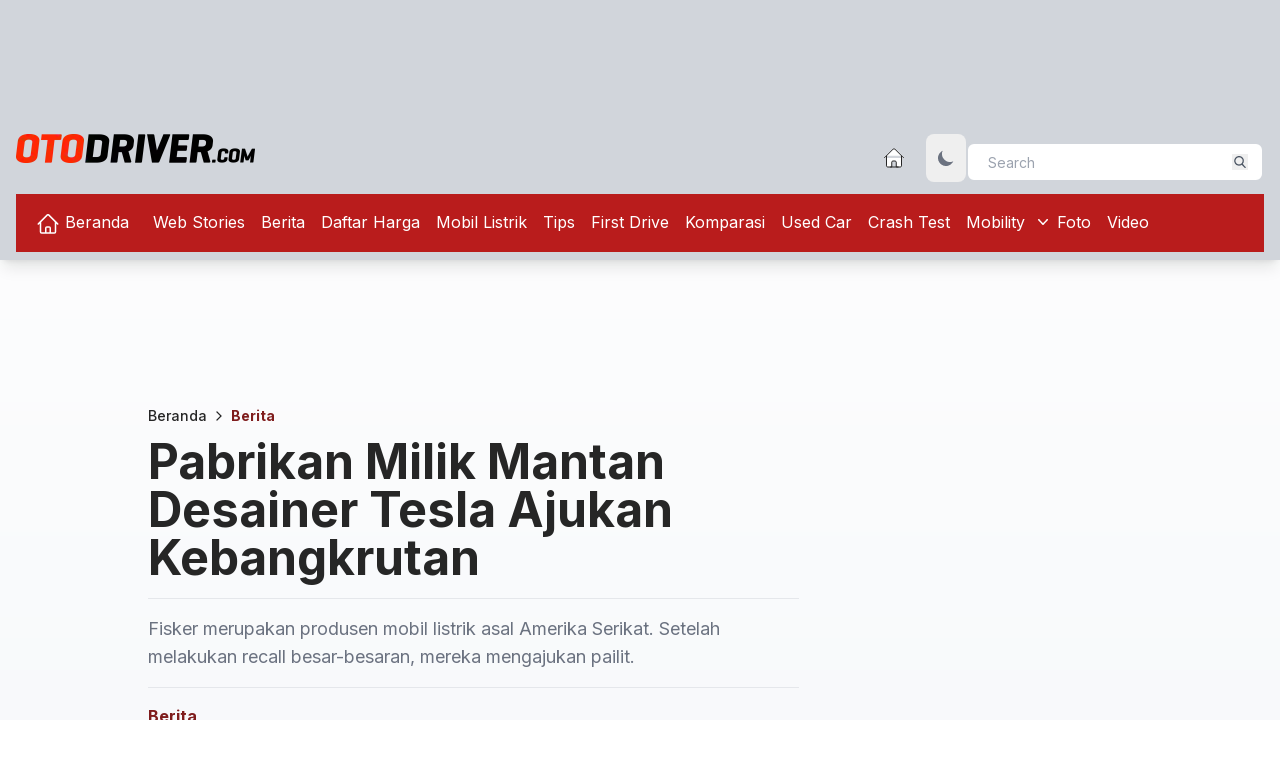

--- FILE ---
content_type: text/html; charset=UTF-8
request_url: https://otodriver.com/berita/2024/pabrikan-milik-mantan-desainer-tesla-ajukan-kebangkrutan-pabdegjbtan
body_size: 15099
content:
<!DOCTYPE html><html class="scroll-smooth focus:scroll-auto" lang="id"><head><meta charset="utf-8"><meta name="viewport" content="initial-scale=1, width=device-width"><link rel="alternate" type="application/atom+xml" title="News" href="https://otodriver.com/rss/news"><link rel="alternate" type="application/atom+xml" title="RSS web-stories" href="https://otodriver.com/rss/news/web-stories"><link rel="alternate" type="application/atom+xml" title="RSS berita" href="https://otodriver.com/rss/news/berita"><link rel="alternate" type="application/atom+xml" title="RSS daftar-harga" href="https://otodriver.com/rss/news/daftar-harga"><link rel="alternate" type="application/atom+xml" title="RSS mobil-listrik" href="https://otodriver.com/rss/news/mobil-listrik"><link rel="alternate" type="application/atom+xml" title="RSS tips" href="https://otodriver.com/rss/news/tips"><link rel="alternate" type="application/atom+xml" title="RSS first-drive" href="https://otodriver.com/rss/news/first-drive"><link rel="alternate" type="application/atom+xml" title="RSS Komparasi" href="https://otodriver.com/rss/news/komparasi"><link rel="alternate" type="application/atom+xml" title="RSS used-car" href="https://otodriver.com/rss/news/used-car"><link rel="alternate" type="application/atom+xml" title="RSS crash-test" href="https://otodriver.com/rss/news/crash-test"><link rel="alternate" type="application/atom+xml" title="RSS mobility" href="https://otodriver.com/rss/news/mobility"><link rel="alternate" type="application/atom+xml" title="RSS pickup" href="https://otodriver.com/rss/news/pickup"><link rel="alternate" type="application/atom+xml" title="RSS truck" href="https://otodriver.com/rss/news/truck"><link rel="alternate" type="application/atom+xml" title="RSS van" href="https://otodriver.com/rss/news/van"><link rel="alternate" type="application/atom+xml" title="RSS bus" href="https://otodriver.com/rss/news/bus"><meta http-equiv="X-UA-Compatible" content="IE=edge" /><script type="296f1e668bf6116c44cb53fc-text/javascript">
            currentUrl = "https://otodriver.com/berita/2024/pabrikan-milik-mantan-desainer-tesla-ajukan-kebangkrutan-pabdegjbtan";
            baseUrl = "https://otodriver.com";
        </script><link rel="preconnect" href="https://securepubads.g.doubleclick.net" /><link rel="preconnect" href="https://fonts.gstatic.com" /><link rel="preconnect" href="https://www.googletagmanager.com" /><!-- DNS Prefetch section--><!-- Web --><link rel="dns-prefetch" href="https://otodriver.com"><!-- Google Analytics --><link rel="dns-prefetch" href="https://www.google-analytics.com"><!-- Google Tag Manager --><link rel="dns-prefetch" href="https://www.googletagmanager.com"><!-- Google Publisher Tag --><link rel="dns-prefetch" href="https://www.googletagservices.com"><link rel="dns-prefetch" href="https://firebase.googleapis.com"><link rel="dns-prefetch" href="https://jnn-pa.googleapis.com"><link rel="dns-prefetch" href="https://www.google.co.id"><!-- Facebook --><link rel="dns-prefetch" href="https://connect.facebook.net"><!-- Twitter --><link rel="dns-prefetch" href="https://platform.twitter.com"><!-- Google Fonts --><link rel="dns-prefetch" href="https://fonts.googleapis.com"><link rel="dns-prefetch" href="https://fonts.gstatic.com"><!-- DoubleClick --><link rel="dns-prefetch" href="https://ad.doubleclick.net"><link rel="dns-prefetch" href="https://googleads.g.doubleclick.net"><link rel="dns-prefetch" href="https://stats.g.doubleclick.net"><link rel="dns-prefetch" href="https://cm.g.doubleclick.net"><link rel="dns-prefetch" href="https://securepubads.g.doubleclick.net"><link rel="preload" href="https://securepubads.g.doubleclick.net/tag/js/gpt.js" as="script"><!-- Google AdSense --><link rel="dns-prefetch" href="https://adservice.google.com"><link rel="dns-prefetch" href="https://pagead2.googlesyndication.com"><link rel="dns-prefetch" href="https://tpc.googlesyndication.com"><!-- Web Application Manifest --><link rel="manifest" href="https://otodriver.com/manifest.json" /><!-- Chrome for Android theme color --><meta name="theme-color" content="#000000" /><!-- Add to homescreen for Chrome on Android --><meta name="mobile-web-app-capable" content="yes" /><meta name="application-name" content="OD" /><link rel="icon" sizes="512x512" href="/logo/icons/icon-512x512.png" /><!-- Add to homescreen for Safari on iOS --><meta name="apple-mobile-web-app-capable" content="yes" /><meta name="apple-mobile-web-app-status-bar-style" content="black" /><meta name="apple-mobile-web-app-title" content="OD" /><link rel="apple-touch-icon" href="/logo/icons/icon-512x512.png" /><link href="/logo/icons/splash-640x1136.png" media="(device-width: 320px) and (device-height: 568px) and (-webkit-device-pixel-ratio: 2)" rel="apple-touch-startup-image" /><link href="/logo/icons/splash-750x1334.png" media="(device-width: 375px) and (device-height: 667px) and (-webkit-device-pixel-ratio: 2)" rel="apple-touch-startup-image" /><link href="/logo/icons/splash-1242x2208.png" media="(device-width: 621px) and (device-height: 1104px) and (-webkit-device-pixel-ratio: 3)" rel="apple-touch-startup-image" /><link href="/logo/icons/splash-1125x2436.png" media="(device-width: 375px) and (device-height: 812px) and (-webkit-device-pixel-ratio: 3)" rel="apple-touch-startup-image" /><link href="/logo/icons/splash-828x1792.png" media="(device-width: 414px) and (device-height: 896px) and (-webkit-device-pixel-ratio: 2)" rel="apple-touch-startup-image" /><link href="/logo/icons/splash-1242x2688.png" media="(device-width: 414px) and (device-height: 896px) and (-webkit-device-pixel-ratio: 3)" rel="apple-touch-startup-image" /><link href="/logo/icons/splash-1536x2048.png" media="(device-width: 768px) and (device-height: 1024px) and (-webkit-device-pixel-ratio: 2)" rel="apple-touch-startup-image" /><link href="/logo/icons/splash-1668x2224.png" media="(device-width: 834px) and (device-height: 1112px) and (-webkit-device-pixel-ratio: 2)" rel="apple-touch-startup-image" /><link href="/logo/icons/splash-1668x2388.png" media="(device-width: 834px) and (device-height: 1194px) and (-webkit-device-pixel-ratio: 2)" rel="apple-touch-startup-image" /><link href="/logo/icons/splash-2048x2732.png" media="(device-width: 1024px) and (device-height: 1366px) and (-webkit-device-pixel-ratio: 2)" rel="apple-touch-startup-image" /><!-- Tile for Win8 --><meta name="msapplication-TileColor" content="#ffffff" /><meta name="msapplication-TileImage" content="/logo/icons/icon-512x512.png" /><script type="296f1e668bf6116c44cb53fc-text/javascript">
        // Initialize the service worker
        if ('serviceWorker' in navigator) {
            navigator.serviceWorker.register('/serviceworker.js', {
                scope: '/'
            }).then(function(registration) {
                // Registration was successful
                console.log('Otodriver PWA: ServiceWorker registration successful with scope: ', registration
                    .scope);
            }, function(err) {
                // registration failed :(
                console.log('Otodriver PWA: ServiceWorker registration failed: ', err);
            });
        }
    </script><link rel="modulepreload" href="https://otodriver.com/build/assets/article-acaae3b2.js" /><link rel="modulepreload" href="https://otodriver.com/build/assets/axios-3a665b0f.js" /><link rel="modulepreload" href="https://otodriver.com/build/assets/lightbox-52b9be53.js" /><link rel="modulepreload" href="https://otodriver.com/build/assets/tw-elements.es.min-27ba2a52.js" /><script type="296f1e668bf6116c44cb53fc-module" src="https://otodriver.com/build/assets/article-acaae3b2.js" data-navigate-track="reload"></script><script type="296f1e668bf6116c44cb53fc-module" src="https://otodriver.com/build/assets/lightbox-52b9be53.js" data-navigate-track="reload"></script><link rel="preload" as="style" href="https://otodriver.com/build/assets/home-80929e58.css" /><link rel="stylesheet" href="https://otodriver.com/build/assets/home-80929e58.css" data-navigate-track="reload" /><link rel="preload" fetchpriority="high" as="image" href="https://otodriver.com/image/load/1600/900/gallery/fisker_2024_lq9d.jpeg" type="image/webp"><link rel="preload" fetchpriority="high" as="image" href="https://otodriver.com/image/load/1200/675/gallery/fisker_2024_lq9d.jpeg" media="(max-width: 1200px)" type="image/webp"><link rel="preload" fetchpriority="high" as="image" href="https://otodriver.com/image/load/800/450/gallery/fisker_2024_lq9d.jpeg" media="(max-width: 800px)" type="image/webp"><link rel="preload" fetchpriority="high" as="image" href="https://otodriver.com/image/load/552/311/gallery/fisker_2024_lq9d.jpeg" media="(max-width: 480px)" type="image/webp"><link rel="preload" as="style" href="https://otodriver.com/build/assets/app-3cae8410.css" /><link rel="modulepreload" href="https://otodriver.com/build/assets/push-notification-b067e4c6.js" /><link rel="modulepreload" href="https://otodriver.com/build/assets/axios-3a665b0f.js" /><link rel="modulepreload" href="https://otodriver.com/build/assets/index.esm2017-f7ae27eb.js" /><link rel="modulepreload" href="https://otodriver.com/build/assets/app-a146d76e.js" /><link rel="modulepreload" href="https://otodriver.com/build/assets/tw-elements.es.min-27ba2a52.js" /><link rel="stylesheet" href="https://otodriver.com/build/assets/app-3cae8410.css" data-navigate-track="reload" /><script type="296f1e668bf6116c44cb53fc-module" src="https://otodriver.com/build/assets/push-notification-b067e4c6.js" data-navigate-track="reload"></script><script type="296f1e668bf6116c44cb53fc-module" src="https://otodriver.com/build/assets/app-a146d76e.js" data-navigate-track="reload"></script><meta name="csrf-token" content="A3LmB4MSFNrF9jhXbAClDATNamRoYJOZgwcteupJ"><meta name="copyright" content="otodriver" /><meta name="mobile-web-app-capable" content="yes" /><link rel="icon" href="https://otodriver.com/assets/images/250x0_icon.webp" /><meta property="og:site_name" content="otodriver" /><meta property="og:locale" content="id_ID" /><meta property="og:url" content="https://otodriver.com/berita/2024/pabrikan-milik-mantan-desainer-tesla-ajukan-kebangkrutan-pabdegjbtan" /><meta name="twitter:card" content="summary_large_image" /><meta name="twitter:site" content="@otodriver_" /><meta name="twitter:creator" content="@otodriver_" /><title>Pabrikan Milik Mantan Desainer Tesla Ajukan Kebangkrutan</title><meta property="og:title" content="Pabrikan Milik Mantan Desainer Tesla Ajukan Kebangkrutan" /><meta name="twitter:title" content="Pabrikan Milik Mantan Desainer Tesla Ajukan Kebangkrutan" /><meta name="embedx:title" content="Pabrikan Milik Mantan Desainer Tesla Ajukan Kebangkrutan" /><meta name="description" content="Fisker merupakan produsen mobil listrik asal Amerika Serikat. Setelah melakukan recall besar-besaran, mereka mengajukan pailit." /><meta property="og:description" content="Fisker merupakan produsen mobil listrik asal Amerika Serikat. Setelah melakukan recall besar-besaran, mereka mengajukan pailit." /><meta name="twitter:description" content="Fisker merupakan produsen mobil listrik asal Amerika Serikat. Setelah melakukan recall besar-besaran, mereka mengajukan pailit." /><meta name="embedx:description" content="Fisker merupakan produsen mobil listrik asal Amerika Serikat. Setelah melakukan recall besar-besaran, mereka mengajukan pailit." /><meta charset="utf-8" /><meta name="keywords" content="Fisker,mobil listrik,mobil listrik fisker,harga mobil listrik fisker,spesifikasi fisker,mobil listrik asal amerika serikat" /><meta name="image" content="https://otodriver.com/image/load/1200/675/gallery/fisker_2024_lq9d.jpeg" /><meta property="og:image" content="https://otodriver.com/image/load/1200/675/gallery/fisker_2024_lq9d.jpeg" /><meta name="twitter:image" content="https://otodriver.com/image/load/1200/675/gallery/fisker_2024_lq9d.jpeg" /><meta name="embedx:image" content="https://otodriver.com/image/load/1200/675/gallery/fisker_2024_lq9d.jpeg" /><meta name="author" content="Ahmad Biondi" /><meta name="article:author" content="Ahmad Biondi" /><meta name="article:publisher" content="https://www.facebook.com/otodriver" /><meta name="article:published_time" content="2024-06-20T16:46:00+07:00" /><meta name="robots" content="index, follow" /><link rel="canonical" href="https://otodriver.com/berita/2024/pabrikan-milik-mantan-desainer-tesla-ajukan-kebangkrutan-pabdegjbtan" /><link rel="amphtml" href="https://otodriver.com/amp/berita/2024/pabrikan-milik-mantan-desainer-tesla-ajukan-kebangkrutan-pabdegjbtan" /><meta property="og:type" content="article" /><script type="application/ld+json">{"@context":"https://schema.org","@type":"Organization","name":"otodriver","url":"https://otodriver.com","logo":"https://otodriver.com/assets/images/250x0_logo.webp"}</script><script type="application/ld+json">{"@context":"https://schema.org","@type":"WebSite","url":"https://otodriver.com","potentialAction":{"type":"SearchAction","target":"https://otodriver.com/search?&q={query}","query-input":"required name=query"}}</script><script type="application/ld+json">{"@context":"https://schema.org","@type":"NewsArticle","url":"https://otodriver.com/berita/2024/pabrikan-milik-mantan-desainer-tesla-ajukan-kebangkrutan-pabdegjbtan","mainEntityOfPage":"https://otodriver.com/berita/2024/pabrikan-milik-mantan-desainer-tesla-ajukan-kebangkrutan-pabdegjbtan","datePublished":"2024-06-20T16:46:00+07:00","dateModified":"2025-11-26T09:39:08+07:00","image":[{"xl":"https://otodriver.com/image/load/1600/900/gallery/fisker_2024_lq9d.jpeg","lg":"https://otodriver.com/image/load/1200/675/gallery/fisker_2024_lq9d.jpeg","md":"https://otodriver.com/image/load/800/450/gallery/fisker_2024_lq9d.jpeg","sm":"https://otodriver.com/image/load/552/311/gallery/fisker_2024_lq9d.jpeg"}],"headline":"Pabrikan Milik Mantan Desainer Tesla Ajukan Kebangkrutan","articleSection":"Berita","countryOfOrigin":{"@type":"Country","name":"ID"},"keywords":"Fisker,mobil listrik,mobil listrik fisker,harga mobil listrik fisker,spesifikasi fisker,mobil listrik asal amerika serikat","thumbnailUrl":"https://otodriver.com/image/load/800/450/gallery/fisker_2024_lq9d.jpeg","articleBody":"OTODRIVER - Pembuat mobil listrik asal Amerika bernama Fisker telah mengajukan perlindungan kebangkrutan Bab 11 pada Senin 17&nbsp;Juni 2024.Pengumuman tersebut muncul dua minggu setelah&nbsp;jenama tersebut melakukan penarikan kembali alias&nbsp;recall&nbsp;terhadap 6.864 unit&nbsp;SUV Fisker Ocean model tahun 2023.Seperti dilansir Reuters,&nbsp;pabrikan rintisan&nbsp;mantan konsultan desain Tesla, Henrik Fisker&nbsp;tersebut menyatakan pailit setelah berusaha menyelamatkan operasinya untuk meningkatkan produksi model Ocean.Fisker Ocean adalah satu-satunya model yang masih dijual oleh startup tersebut, dan penjualannya kini mencakup model tahun 2023 dan 2024. Padahal sebelumnya, modelnya mencakup Fisker PEAR, Alaska, dan Ronin.Kini dengan diajukannya permohonan&nbsp;kebangkrutan Bab 11 di Delaware, Fisker Group Inc mengungkap utangnya ada di jumlah USD 100-500 juta (Rp 1,6 - 8,2 triliun), sementara asetnya diperkirakan&nbsp;masih berjumlah USD 500 juta -1 miliar (Rp 8,2 triliun - 1,6 kuadriliun). Artinya, utang perusahaan bisa&nbsp;mencapai setengah dari modalnya.Fisker Ocean mengalami recallPengajuan perlindungan kebangkrutan Bab 11 mengacu pada Undang-Undang Kepailitan AS (Bankruptcy Code Chapter 11) yang memberikan perlindungan kepada perusahaan yang tidak mampu membayar utangnya.Dengan mengajukan perlindungan tersebut, produsen mobil listrik tersebut memanfaatkan sarana hukum untuk merancang kembali struktur keuangannya melalui negosiasi dengan kreditur untuk mengurangi utang, penjualan aset yang&nbsp;kurang strategis, atau perubahan dalam manajemen dan strategi bisnis guna meningkatkan kembali kinerja keuangannya.Seluruh&nbsp;proses ini dilakukan di bawah pengawasan ketat pengadilan untuk memastikan perusahaan tetap beroperasi sambil mengelola beban utang berlebih.\"Seperti perusahaan lain di industri kendaraan listrik, kami telah menghadapi berbagai tantangan pasar dan makroekonomi yang memengaruhi kemampuan kami untuk beroperasi secara efisien,\" tulis perusahaan itu dalam&nbsp;keterangan resmi perusahaan. (AB)","author":{"@type":"Person","name":"Ahmad Biondi","url":"https://otodriver.com/author/ahmad-biondi"},"editor":{"@type":"Person","name":"REDAKSI OTODRIVER"},"publisher":{"@type":"Organization","name":"Otodriver","logo":{"@type":"ImageObject","url":"https://otodriver.com/assets/images/250x0_logo.webp"}}}</script><script type="application/ld+json">{"@context":"https://schema.org","@type":"BreadcrumbList","itemListElement":[{"@type":"ListItem","name":"Beranda","position":1,"item":"https://otodriver.com"},{"@type":"ListItem","name":"Berita","position":2,"item":"https://otodriver.com/mobility/berita"}]}</script><!-- Google tag (gtag.js) --><script async src="https://www.googletagmanager.com/gtag/js?id=UA-63140527-1" type="296f1e668bf6116c44cb53fc-text/javascript"></script><script type="296f1e668bf6116c44cb53fc-text/javascript">
  window.dataLayer = window.dataLayer || [];
  function gtag(){dataLayer.push(arguments);}
  gtag('js', new Date());

  gtag('config', 'UA-63140527-1');
</script><!-- Google tag (gtag.js) --><script async src="https://www.googletagmanager.com/gtag/js?id=G-K3DJXYV3L6" type="296f1e668bf6116c44cb53fc-text/javascript"></script><script type="296f1e668bf6116c44cb53fc-text/javascript">
    window.dataLayer = window.dataLayer || [];
    function gtag() {
        dataLayer.push(arguments);
    }
    gtag('js', new Date());
    gtag('config', 'G-K3DJXYV3L6');
</script><script async src="https://securepubads.g.doubleclick.net/tag/js/gpt.js" type="296f1e668bf6116c44cb53fc-text/javascript"></script><script type="296f1e668bf6116c44cb53fc-text/javascript">
    window.googletag = window.googletag || {
        cmd: []
    };
    googletag.cmd.push(function() {
        googletag.defineSlot('/15467746/OD-MR1', [300, 250], 'OD-MR1').addService(googletag
            .pubads());
        googletag.defineSlot('/15467746/OTODRIVER-MediumRectangle2', [300, 250], 'OD-MR2')
            .addService(googletag.pubads());
        googletag.defineSlot('/15467746/OD-LEADERBOARD', [
            [970, 250],
            [728, 90],
            [970, 90],
            [1100, 90]
        ], 'OD-LEADERBOARD').addService(googletag.pubads());
        googletag.defineSlot('/15467746/OD-Bilboard-small', [
            [728, 90],
            [970, 90],
            [970, 250]
        ], 'OD-BILLBOARD').addService(googletag.pubads());
        googletag.defineSlot('/15467746/OTODRIVER-SKYSCRAPER-1', [
            120, 600
        ], 'OD-SKYSCRAPER-1').addService(googletag.pubads());
        googletag.defineSlot('/15467746/OTODRIVER-SKYSCRAPER-2', [
            120, 600
        ], 'OD-SKYSCRAPER-2').addService(googletag.pubads());
        googletag.pubads().enableSingleRequest();
        googletag.pubads().collapseEmptyDivs();
        googletag.enableServices();
    });
</script></head><body class="dark:bg-gradient-to-b dark:from-gray-700 dark:via-gray-900 dark:to-black bg-gradient-to-b from-white via-slate-200 to-slate-300"><header class="w-full bg-gray-300 shadow-lg dark:bg-gray-800 "><div class="w-[1248px] py-2 px-0 mx-auto"><div class="flex justify-center py-3 text-center"><!-- /15467746/OD-LEADERBOARD --><div id='OD-LEADERBOARD' style='min-width: 728px; min-height: 90px;'><script type="296f1e668bf6116c44cb53fc-text/javascript">
        googletag.cmd.push(function() {
            googletag.display('OD-LEADERBOARD');
        });
    </script></div></div><div class="flex flex-row justify-between pt-3 "><div><a href="https://otodriver.com" class="items-center w-1/2" title="Otodriver"><img class="h-auto max-w-full logo" alt="OtoDriver logo" data-logowhite="https://otodriver.com/assets/images/239x0_logo_putih.webp" data-logodark="https://otodriver.com/assets/images/239x0_logo.webp" width="239" height="25" /></a></div><div class="mb-3"><div class="relative flex w-full"><a class="flex items-center mt-3 mb-4 ml-2 mr-5 lg:mb-0 lg:mt-0" href="/" alt="Beranda" title="Home page otodriver"><svg xmlns="http://www.w3.org/2000/svg" fill="none" viewBox="0 0 24 24" strokeWidth={1.5} stroke="currentColor" class="w-6 h-6 fill-white hover:fill-cyan-700"><path strokeLinecap="round" strokeLinejoin="round" d="m2.25 12 8.954-8.955c.44-.439 1.152-.439 1.591 0L21.75 12M4.5 9.75v10.125c0 .621.504 1.125 1.125 1.125H9.75v-4.875c0-.621.504-1.125 1.125-1.125h2.25c.621 0 1.125.504 1.125 1.125V21h4.125c.621 0 1.125-.504 1.125-1.125V9.75M8.25 21h8.25" /></svg></a><button id="theme-toggle" aria-label="Toggle dark mode" type="button" class="text-gray-500 dark:text-gray-400 hover:bg-gray-100 dark:hover:bg-gray-700 focus:outline-none focus:ring-4 focus:ring-gray-200 dark:focus:ring-gray-700 rounded-lg text-sm p-2.5"><svg id="theme-toggle-dark-icon" class="hidden w-5 h-5" fill="currentColor" viewBox="0 0 20 20" xmlns="http://www.w3.org/2000/svg"><path d="M17.293 13.293A8 8 0 016.707 2.707a8.001 8.001 0 1010.586 10.586z"></path></svg><svg id="theme-toggle-light-icon" class="hidden w-5 h-5" fill="currentColor" viewBox="0 0 20 20" xmlns="http://www.w3.org/2000/svg"><path d="M10 2a1 1 0 011 1v1a1 1 0 11-2 0V3a1 1 0 011-1zm4 8a4 4 0 11-8 0 4 4 0 018 0zm-.464 4.95l.707.707a1 1 0 001.414-1.414l-.707-.707a1 1 0 00-1.414 1.414zm2.12-10.607a1 1 0 010 1.414l-.706.707a1 1 0 11-1.414-1.414l.707-.707a1 1 0 011.414 0zM17 11a1 1 0 100-2h-1a1 1 0 100 2h1zm-7 4a1 1 0 011 1v1a1 1 0 11-2 0v-1a1 1 0 011-1zM5.05 6.464A1 1 0 106.465 5.05l-.708-.707a1 1 0 00-1.414 1.414l.707.707zm1.414 8.486l-.707.707a1 1 0 01-1.414-1.414l.707-.707a1 1 0 011.414 1.414zM4 11a1 1 0 100-2H3a1 1 0 000 2h1z" fill-rule="evenodd" clip-rule="evenodd"></path></svg></button><div class="relative pt-2 mx-auto text-gray-600"><form method="GET" action="https://otodriver.com/search"><input class="h-10 px-5 pr-16 text-sm bg-white border-2 border-gray-300 rounded-lg focus:outline-none" type="search" name="q" placeholder="Search" value=""><button type="submit" title="Search" class="absolute top-0 right-0 mt-5 mr-4"><svg class="w-4 h-4 text-gray-600 fill-current p-0.5" xmlns="http://www.w3.org/2000/svg" xmlns:xlink="http://www.w3.org/1999/xlink" version="1.1" id="Capa_1" x="0px" y="0px" viewBox="0 0 56.966 56.966" style="enable-background:new 0 0 56.966 56.966;" xml:space="preserve" width="512px" height="512px"><path d="M55.146,51.887L41.588,37.786c3.486-4.144,5.396-9.358,5.396-14.786c0-12.682-10.318-23-23-23s-23,10.318-23,23 s10.318,23,23,23c4.761,0,9.298-1.436,13.177-4.162l13.661,14.208c0.571,0.593,1.339,0.92,2.162,0.92 c0.779,0,1.518-0.297,2.079-0.837C56.255,54.982,56.293,53.08,55.146,51.887z M23.984,6c9.374,0,17,7.626,17,17s-7.626,17-17,17 s-17-7.626-17-17S14.61,6,23.984,6z" /></svg></button></form></div></div></div></div><!-- Main navigation container --><nav class="flex-no-wrap relative flex w-full items-center justify-betweenbg-red-700 bg-red-700 text-rgb-white dark:text-neutral-300 dark:shadow-black/5 py-2 shadow-dark-mild lg:flex-wrap lg:justify-start"><div class="flex w-full flex-wrap items-center justify-between px-3"><!-- Hamburger button for mobile view --><button class="block border-0 bg-transparent px-2 text-black/50 hover:no-underline hover:shadow-none focus:no-underline focus:shadow-none focus:outline-none focus:ring-0 dark:text-neutral-200 lg:hidden" type="button" data-twe-collapse-init data-twe-target="#navbarSupportedContent1" aria-controls="navbarSupportedContent1" aria-expanded="false" aria-label="Toggle navigation"><!-- Hamburger icon --><span class="[&>svg]:w-7 [&>svg]:stroke-black/50 dark:[&>svg]:stroke-neutral-200"><svg xmlns="http://www.w3.org/2000/svg" viewBox="0 0 24 24" fill="currentColor"><path fill-rule="evenodd" d="M3 6.75A.75.75 0 013.75 6h16.5a.75.75 0 010 1.5H3.75A.75.75 0 013 6.75zM3 12a.75.75 0 01.75-.75h16.5a.75.75 0 010 1.5H3.75A.75.75 0 013 12zm0 5.25a.75.75 0 01.75-.75h16.5a.75.75 0 010 1.5H3.75a.75.75 0 01-.75-.75z" clip-rule="evenodd" /></svg></span></button><!-- Collapsible navigation container --><div class="!visible hidden flex-grow basis-[100%] items-center lg:!flex lg:basis-auto" id="navbarSupportedContent1" data-twe-collapse-item><!-- Left navigation links --><ul class="list-style-none me-auto flex flex-col ps-0 lg:flex-row" data-twe-navbar-nav-ref><li data-te-nav-item-ref class="mb-4 lg:mb-0 lg:pe-2"><a class="block py-2 pr-2 transition duration-150 ease-in-out hover:underline hover:underline-offset-8 hover:decoration-4 text-white dark:hover:text-white dark:focus:text-white lg:px-2" href="/" title="Beranda otodriver" data-te-ripple-init data-te-ripple-color="light"><svg xmlns="http://www.w3.org/2000/svg" fill="none" viewBox="0 0 24 24" stroke-width="1.5" stroke="currentColor" class="w-6 h-6 inline-block"><path stroke-linecap="round" stroke-linejoin="round" d="m2.25 12 8.954-8.955c.44-.439 1.152-.439 1.591 0L21.75 12M4.5 9.75v10.125c0 .621.504 1.125 1.125 1.125H9.75v-4.875c0-.621.504-1.125 1.125-1.125h2.25c.621 0 1.125.504 1.125 1.125V21h4.125c.621 0 1.125-.504 1.125-1.125V9.75M8.25 21h8.25" /></svg> Beranda </a></li><li data-te-nav-item-ref><a class="block py-2 pr-2 transition duration-150 ease-in-out hover:underline hover:underline-offset-8 hover:decoration-4 text-white dark:hover:text-white dark:focus:text-white lg:px-2" href="https://otodriver.com/web-stories" title="Web Stories" data-te-ripple-init data-te-ripple-color="light"> Web Stories </a></li><li data-te-nav-item-ref><a class="block py-2 pr-2 transition duration-150 ease-in-out hover:underline hover:underline-offset-8 hover:decoration-4 text-white dark:hover:text-white dark:focus:text-white lg:px-2" href="https://otodriver.com/berita" title="Berita" data-te-ripple-init data-te-ripple-color="light"> Berita </a></li><li data-te-nav-item-ref><a class="block py-2 pr-2 transition duration-150 ease-in-out hover:underline hover:underline-offset-8 hover:decoration-4 text-white dark:hover:text-white dark:focus:text-white lg:px-2" href="https://otodriver.com/daftar-harga" title="Daftar Harga" data-te-ripple-init data-te-ripple-color="light"> Daftar Harga </a></li><li data-te-nav-item-ref><a class="block py-2 pr-2 transition duration-150 ease-in-out hover:underline hover:underline-offset-8 hover:decoration-4 text-white dark:hover:text-white dark:focus:text-white lg:px-2" href="https://otodriver.com/mobil-listrik" title="Mobil Listrik" data-te-ripple-init data-te-ripple-color="light"> Mobil Listrik </a></li><li data-te-nav-item-ref><a class="block py-2 pr-2 transition duration-150 ease-in-out hover:underline hover:underline-offset-8 hover:decoration-4 text-white dark:hover:text-white dark:focus:text-white lg:px-2" href="https://otodriver.com/tips" title="Tips" data-te-ripple-init data-te-ripple-color="light"> Tips </a></li><li data-te-nav-item-ref><a class="block py-2 pr-2 transition duration-150 ease-in-out hover:underline hover:underline-offset-8 hover:decoration-4 text-white dark:hover:text-white dark:focus:text-white lg:px-2" href="https://otodriver.com/first-drive" title="First Drive" data-te-ripple-init data-te-ripple-color="light"> First Drive </a></li><li data-te-nav-item-ref><a class="block py-2 pr-2 transition duration-150 ease-in-out hover:underline hover:underline-offset-8 hover:decoration-4 text-white dark:hover:text-white dark:focus:text-white lg:px-2" href="https://otodriver.com/komparasi" title="Komparasi" data-te-ripple-init data-te-ripple-color="light"> Komparasi </a></li><li data-te-nav-item-ref><a class="block py-2 pr-2 transition duration-150 ease-in-out hover:underline hover:underline-offset-8 hover:decoration-4 text-white dark:hover:text-white dark:focus:text-white lg:px-2" href="https://otodriver.com/used-car" title="Used Car" data-te-ripple-init data-te-ripple-color="light"> Used Car </a></li><li data-te-nav-item-ref><a class="block py-2 pr-2 transition duration-150 ease-in-out hover:underline hover:underline-offset-8 hover:decoration-4 text-white dark:hover:text-white dark:focus:text-white lg:px-2" href="https://otodriver.com/crash-test" title="Crash Test" data-te-ripple-init data-te-ripple-color="light"> Crash Test </a></li><li class="static" data-te-nav-item-ref data-te-dropdown-ref><a class="flex items-center py-2 pr-2 transition duration-150 ease-in-out whitespace-nowrap hover:underline text-white hover:underline-offset-8 hover:decoration-4 dark:hover:text-white dark:focus:text-white lg:px-2" href="#" data-te-ripple-init data-te-ripple-color="light" type="button" id="dropdownMenuButtonX" data-te-dropdown-toggle-ref aria-expanded="false" data-te-nav-link-ref> Mobility <span class="w-2 ml-2"><svg xmlns="http://www.w3.org/2000/svg" viewBox="0 0 20 20" fill="currentColor" class="w-5 h-5"><path fill-rule="evenodd" d="M5.23 7.21a.75.75 0 011.06.02L10 11.168l3.71-3.938a.75.75 0 111.08 1.04l-4.25 4.5a.75.75 0 01-1.08 0l-4.25-4.5a.75.75 0 01.02-1.06z" clip-rule="evenodd" /></svg></span></a><div class="absolute z-[1000] float-left m-0 hidden min-w-max list-none overflow-hidden border-none bg-red-500 bg-clip-padding text-left text-base shadow-lg [&[data-te-dropdown-show]]:block" aria-labelledby="dropdownMenuButtonX" data-te-dropdown-menu-ref><div class="px-2"><div><a href="https://otodriver.com/mobility/pickup" title="Pikap" aria-current="true" class="block w-full px-6 py-2 transition duration-150 ease-in-out border-b text-white hover:border-neutral-200 "> Pikap </a><a href="https://otodriver.com/mobility/truck" title="Truk" aria-current="true" class="block w-full px-6 py-2 transition duration-150 ease-in-out border-b text-white hover:border-neutral-200 "> Truk </a><a href="https://otodriver.com/mobility/van" title="Van" aria-current="true" class="block w-full px-6 py-2 transition duration-150 ease-in-out border-b text-white hover:border-neutral-200 "> Van </a><a href="https://otodriver.com/mobility/bus" title="Bus" aria-current="true" class="block w-full px-6 py-2 transition duration-150 ease-in-out border-b text-white hover:border-neutral-200 "> Bus </a></div></div></div></li><li data-te-nav-item-ref><a class="block py-2 pr-2 transition duration-150 ease-in-out hover:underline hover:underline-offset-8 hover:decoration-4 text-white dark:hover:text-white dark:focus:text-white lg:px-2" href="https://otodriver.com/photo" title="Foto" data-te-ripple-init data-te-ripple-color="light"> Foto </a></li><li data-te-nav-item-ref><a class="block py-2 pr-2 transition duration-150 ease-in-out hover:underline hover:underline-offset-8 hover:decoration-4 text-white dark:hover:text-white dark:focus:text-white lg:px-2" href="https://otodriver.com/video" title="Video" data-te-ripple-init data-te-ripple-color="light"> Video </a></li></ul><!-- Left links --></div><!-- Right elements --><!-- Right elements --></div></nav></div></header><div class="sticky top-0 z-50 hidden" id="scroll-menu"><!-- Main navigation container --><nav class="flex-no-wrap relative flex w-full items-center justify-betweenbg-red-700 bg-red-700 text-rgb-white dark:text-neutral-300 dark:shadow-black/5 py-2 shadow-dark-mild lg:flex-wrap lg:justify-start"><div class="flex w-full flex-wrap items-center justify-between px-3"><!-- Hamburger button for mobile view --><button class="block border-0 bg-transparent px-2 text-black/50 hover:no-underline hover:shadow-none focus:no-underline focus:shadow-none focus:outline-none focus:ring-0 dark:text-neutral-200 lg:hidden" type="button" data-twe-collapse-init data-twe-target="#navbarSupportedContent1" aria-controls="navbarSupportedContent1" aria-expanded="false" aria-label="Toggle navigation"><!-- Hamburger icon --><span class="[&>svg]:w-7 [&>svg]:stroke-black/50 dark:[&>svg]:stroke-neutral-200"><svg xmlns="http://www.w3.org/2000/svg" viewBox="0 0 24 24" fill="currentColor"><path fill-rule="evenodd" d="M3 6.75A.75.75 0 013.75 6h16.5a.75.75 0 010 1.5H3.75A.75.75 0 013 6.75zM3 12a.75.75 0 01.75-.75h16.5a.75.75 0 010 1.5H3.75A.75.75 0 013 12zm0 5.25a.75.75 0 01.75-.75h16.5a.75.75 0 010 1.5H3.75a.75.75 0 01-.75-.75z" clip-rule="evenodd" /></svg></span></button><!-- Collapsible navigation container --><div class="!visible hidden flex-grow basis-[100%] items-center lg:!flex lg:basis-auto" id="navbarSupportedContent1" data-twe-collapse-item><!-- Left navigation links --><ul class="list-style-none me-auto flex flex-col ps-0 lg:flex-row" data-twe-navbar-nav-ref><li data-te-nav-item-ref class="mb-4 lg:mb-0 lg:pe-2"><a class="block py-2 pr-2 transition duration-150 ease-in-out hover:underline hover:underline-offset-8 hover:decoration-4 text-white dark:hover:text-white dark:focus:text-white lg:px-2" href="/" title="Beranda otodriver" data-te-ripple-init data-te-ripple-color="light"><svg xmlns="http://www.w3.org/2000/svg" fill="none" viewBox="0 0 24 24" stroke-width="1.5" stroke="currentColor" class="w-6 h-6 inline-block"><path stroke-linecap="round" stroke-linejoin="round" d="m2.25 12 8.954-8.955c.44-.439 1.152-.439 1.591 0L21.75 12M4.5 9.75v10.125c0 .621.504 1.125 1.125 1.125H9.75v-4.875c0-.621.504-1.125 1.125-1.125h2.25c.621 0 1.125.504 1.125 1.125V21h4.125c.621 0 1.125-.504 1.125-1.125V9.75M8.25 21h8.25" /></svg> Beranda </a></li><li data-te-nav-item-ref><a class="block py-2 pr-2 transition duration-150 ease-in-out hover:underline hover:underline-offset-8 hover:decoration-4 text-white dark:hover:text-white dark:focus:text-white lg:px-2" href="https://otodriver.com/web-stories" title="Web Stories" data-te-ripple-init data-te-ripple-color="light"> Web Stories </a></li><li data-te-nav-item-ref><a class="block py-2 pr-2 transition duration-150 ease-in-out hover:underline hover:underline-offset-8 hover:decoration-4 text-white dark:hover:text-white dark:focus:text-white lg:px-2" href="https://otodriver.com/berita" title="Berita" data-te-ripple-init data-te-ripple-color="light"> Berita </a></li><li data-te-nav-item-ref><a class="block py-2 pr-2 transition duration-150 ease-in-out hover:underline hover:underline-offset-8 hover:decoration-4 text-white dark:hover:text-white dark:focus:text-white lg:px-2" href="https://otodriver.com/daftar-harga" title="Daftar Harga" data-te-ripple-init data-te-ripple-color="light"> Daftar Harga </a></li><li data-te-nav-item-ref><a class="block py-2 pr-2 transition duration-150 ease-in-out hover:underline hover:underline-offset-8 hover:decoration-4 text-white dark:hover:text-white dark:focus:text-white lg:px-2" href="https://otodriver.com/mobil-listrik" title="Mobil Listrik" data-te-ripple-init data-te-ripple-color="light"> Mobil Listrik </a></li><li data-te-nav-item-ref><a class="block py-2 pr-2 transition duration-150 ease-in-out hover:underline hover:underline-offset-8 hover:decoration-4 text-white dark:hover:text-white dark:focus:text-white lg:px-2" href="https://otodriver.com/tips" title="Tips" data-te-ripple-init data-te-ripple-color="light"> Tips </a></li><li data-te-nav-item-ref><a class="block py-2 pr-2 transition duration-150 ease-in-out hover:underline hover:underline-offset-8 hover:decoration-4 text-white dark:hover:text-white dark:focus:text-white lg:px-2" href="https://otodriver.com/first-drive" title="First Drive" data-te-ripple-init data-te-ripple-color="light"> First Drive </a></li><li data-te-nav-item-ref><a class="block py-2 pr-2 transition duration-150 ease-in-out hover:underline hover:underline-offset-8 hover:decoration-4 text-white dark:hover:text-white dark:focus:text-white lg:px-2" href="https://otodriver.com/komparasi" title="Komparasi" data-te-ripple-init data-te-ripple-color="light"> Komparasi </a></li><li data-te-nav-item-ref><a class="block py-2 pr-2 transition duration-150 ease-in-out hover:underline hover:underline-offset-8 hover:decoration-4 text-white dark:hover:text-white dark:focus:text-white lg:px-2" href="https://otodriver.com/used-car" title="Used Car" data-te-ripple-init data-te-ripple-color="light"> Used Car </a></li><li data-te-nav-item-ref><a class="block py-2 pr-2 transition duration-150 ease-in-out hover:underline hover:underline-offset-8 hover:decoration-4 text-white dark:hover:text-white dark:focus:text-white lg:px-2" href="https://otodriver.com/crash-test" title="Crash Test" data-te-ripple-init data-te-ripple-color="light"> Crash Test </a></li><li class="static" data-te-nav-item-ref data-te-dropdown-ref><a class="flex items-center py-2 pr-2 transition duration-150 ease-in-out whitespace-nowrap hover:underline text-white hover:underline-offset-8 hover:decoration-4 dark:hover:text-white dark:focus:text-white lg:px-2" href="#" data-te-ripple-init data-te-ripple-color="light" type="button" id="dropdownMenuButtonX" data-te-dropdown-toggle-ref aria-expanded="false" data-te-nav-link-ref> Mobility <span class="w-2 ml-2"><svg xmlns="http://www.w3.org/2000/svg" viewBox="0 0 20 20" fill="currentColor" class="w-5 h-5"><path fill-rule="evenodd" d="M5.23 7.21a.75.75 0 011.06.02L10 11.168l3.71-3.938a.75.75 0 111.08 1.04l-4.25 4.5a.75.75 0 01-1.08 0l-4.25-4.5a.75.75 0 01.02-1.06z" clip-rule="evenodd" /></svg></span></a><div class="absolute z-[1000] float-left m-0 hidden min-w-max list-none overflow-hidden border-none bg-red-500 bg-clip-padding text-left text-base shadow-lg [&[data-te-dropdown-show]]:block" aria-labelledby="dropdownMenuButtonX" data-te-dropdown-menu-ref><div class="px-2"><div><a href="https://otodriver.com/mobility/pickup" title="Pikap" aria-current="true" class="block w-full px-6 py-2 transition duration-150 ease-in-out border-b text-white hover:border-neutral-200 "> Pikap </a><a href="https://otodriver.com/mobility/truck" title="Truk" aria-current="true" class="block w-full px-6 py-2 transition duration-150 ease-in-out border-b text-white hover:border-neutral-200 "> Truk </a><a href="https://otodriver.com/mobility/van" title="Van" aria-current="true" class="block w-full px-6 py-2 transition duration-150 ease-in-out border-b text-white hover:border-neutral-200 "> Van </a><a href="https://otodriver.com/mobility/bus" title="Bus" aria-current="true" class="block w-full px-6 py-2 transition duration-150 ease-in-out border-b text-white hover:border-neutral-200 "> Bus </a></div></div></div></li><li data-te-nav-item-ref><a class="block py-2 pr-2 transition duration-150 ease-in-out hover:underline hover:underline-offset-8 hover:decoration-4 text-white dark:hover:text-white dark:focus:text-white lg:px-2" href="https://otodriver.com/photo" title="Foto" data-te-ripple-init data-te-ripple-color="light"> Foto </a></li><li data-te-nav-item-ref><a class="block py-2 pr-2 transition duration-150 ease-in-out hover:underline hover:underline-offset-8 hover:decoration-4 text-white dark:hover:text-white dark:focus:text-white lg:px-2" href="https://otodriver.com/video" title="Video" data-te-ripple-init data-te-ripple-color="light"> Video </a></li></ul><!-- Left links --></div><!-- Right elements --><!-- Right elements --></div></nav></div><div class="relative w-full flex justify-center"><div class="hidden xl:block sticky top-20 h-fit self-start"><div class="w-[120px] h-[600px] flex items-center justify-center"><!-- /15467746/OTODRIVER-SKYSCRAPER-1 --><div id='OD-SKYSCRAPER-1' style='min-width: 120px; min-height: 600px;'><script type="296f1e668bf6116c44cb53fc-text/javascript">
            googletag.cmd.push(function() {
                googletag.display('OD-SKYSCRAPER-1');
            });
        </script></div></div></div><div class="px-0"><div class="w-[1024px] py-2 px-5 mx-auto max-h-[255px] mb-4 "><div class="flex justify-center py-3 text-center"><!-- /15467746/OD-Bilboard-small --><div id='OD-BILLBOARD' class="flex justify-center" style='min-width: 728px; min-height: 90px;'><script type="296f1e668bf6116c44cb53fc-text/javascript">
        googletag.cmd.push(function() {
            googletag.display('OD-BILLBOARD');
        });
    </script></div></div></div><div class="container flex w-[1024px] mx-auto mt-2 px-5 pb-1 text-sm items-center"><a href="https://otodriver.com" class="font-medium">Beranda</a><svg xmlns="http://www.w3.org/2000/svg" width="24" height="24" viewBox="0 0 24 24" fill="none" stroke="currentColor" stroke-width="2" stroke-linecap="round" stroke-linejoin="round" class="lucide lucide-chevron-right w-4 h-4 mx-1"><path d="m9 18 6-6-6-6" /></svg><a href="https://otodriver.com/berita" title="Berita" class="font-bold text-red-900 dark:text-red-200">Berita</a></div><div class="w-[1024px] py-2 px-5 mx-auto"><div class="grid grid-cols-12 gap-4 "><div class="col-span-8"><h1 class="text-5xl font-bold mb-2"> Pabrikan Milik Mantan Desainer Tesla Ajukan Kebangkrutan </h1><div class="py-4 my-4 text-lg italic text-gray-500 border-y dark:text-gray-300"> Fisker merupakan produsen mobil listrik asal Amerika Serikat. Setelah melakukan recall besar-besaran, mereka mengajukan pailit. </div><div class="my-3"><div><a href="https://otodriver.com/berita" title="Berita" class="font-bold text-red-900 dark:text-red-400">Berita</a></div><div> Penulis: <a class="font-semibold text-red-900 hover:text-red-500 dark:text-red-200 dark:hover:text-red-100 underline-offset-3" href="https://otodriver.com/author/ahmad-biondi" title="Profile Penulis Ahmad Biondi">Ahmad Biondi</a></div><div> Kamis, 20 Juni 2024 16:46 WIB </div></div><div class="block bg-white shadow-2xl rounded-2xl dark:bg-neutral-700"><img srcset="https://otodriver.com/image/load/552/311/gallery/fisker_2024_lq9d.jpeg 480w, https://otodriver.com/image/load/800/450/gallery/fisker_2024_lq9d.jpeg 800w, https://otodriver.com/image/load/1200/675/gallery/fisker_2024_lq9d.jpeg 1200w" sizes="(max-width: 552px) 100vw, (max-width: 800px) 100vw, 1200px" src="https://otodriver.com/image/load/1200/675/gallery/fisker_2024_lq9d.jpeg" loading="lazy" class="h-[366px] w-full rounded-t-2xl" alt="Berita - Pabrikan Milik Mantan Desainer Tesla Ajukan Kebangkrutan"><div class="p-3"><p class="text-base text-neutral-600 dark:text-neutral-200"> Fisker Ocean </p></div></div><div class="my-7 flex items-center"><div class="inline-block text-2xl font-semibold mr-2"> Bagikan ke: </div><a target="_blank" href="https://facebook.com/sharer/sharer.php?u=https://otodriver.com/berita/2024/pabrikan-milik-mantan-desainer-tesla-ajukan-kebangkrutan-pabdegjbtan" class="inline-block rounded px-6 py-2.5 mr-1 text-xs font-medium uppercase leading-normal text-white shadow-md transition duration-150 ease-in-out hover:shadow-lg focus:shadow-lg focus:outline-none focus:ring-0 active:shadow-lg" aria-label="Share on Facebook" style="background-color: #1877f2"><svg xmlns="http://www.w3.org/2000/svg" class="w-4 h-4" fill="currentColor" viewBox="0 0 24 24"><path d="M9 8h-3v4h3v12h5v-12h3.642l.358-4h-4v-1.667c0-.955.192-1.333 1.115-1.333h2.885v-5h-3.808c-3.596 0-5.192 1.583-5.192 4.615v3.385z" /></svg></a><a target="_blank" rel="noopener" href="https://www.linkedin.com/shareArticle?mini=true&amp;url=https://otodriver.com/berita/2024/pabrikan-milik-mantan-desainer-tesla-ajukan-kebangkrutan-pabdegjbtan&amp;title=Pabrikan+Milik+Mantan+Desainer+Tesla+Ajukan+Kebangkrutan&amp;summary=Pabrikan+Milik+Mantan+Desainer+Tesla+Ajukan+Kebangkrutan&amp;source=https://otodriver.com/berita/2024/pabrikan-milik-mantan-desainer-tesla-ajukan-kebangkrutan-pabdegjbtan" aria-label="Share on Linkedin" class="inline-block rounded px-6 py-2.5 mr-1 text-xs font-medium uppercase leading-normal text-white shadow-md transition duration-150 ease-in-out hover:shadow-lg focus:shadow-lg focus:outline-none focus:ring-0 active:shadow-lg" style="background-color: #0077b5"><svg xmlns="http://www.w3.org/2000/svg" class="w-4 h-4" fill="currentColor" viewBox="0 0 24 24"><path d="M4.98 3.5c0 1.381-1.11 2.5-2.48 2.5s-2.48-1.119-2.48-2.5c0-1.38 1.11-2.5 2.48-2.5s2.48 1.12 2.48 2.5zm.02 4.5h-5v16h5v-16zm7.982 0h-4.968v16h4.969v-8.399c0-4.67 6.029-5.052 6.029 0v8.399h4.988v-10.131c0-7.88-8.922-7.593-11.018-3.714v-2.155z" /></svg></a><a target="_blank" rel="noopener" href="https://twitter.com/intent/tweet?url=https://otodriver.com/berita/2024/pabrikan-milik-mantan-desainer-tesla-ajukan-kebangkrutan-pabdegjbtan&amp;text=Pabrikan+Milik+Mantan+Desainer+Tesla+Ajukan+Kebangkrutan" aria-label="Share on X" class="inline-block rounded px-6 py-2.5 mr-1 text-xs font-medium uppercase leading-normal text-white shadow-md transition duration-150 ease-in-out hover:shadow-lg focus:shadow-lg focus:outline-none focus:ring-0 active:shadow-lg bg-black"><svg xmlns="http://www.w3.org/2000/svg" x="0px" y="0px" class="w-4 h-4 fill-white" viewBox="0 0 50 50"><path d="M 5.9199219 6 L 20.582031 27.375 L 6.2304688 44 L 9.4101562 44 L 21.986328 29.421875 L 31.986328 44 L 44 44 L 28.681641 21.669922 L 42.199219 6 L 39.029297 6 L 27.275391 19.617188 L 17.933594 6 L 5.9199219 6 z M 9.7167969 8 L 16.880859 8 L 40.203125 42 L 33.039062 42 L 9.7167969 8 z"></path></svg></a><!-- Whatsapp --><a target="_blank" rel="noopener" href="https://wa.me/?text=Pabrikan+Milik+Mantan+Desainer+Tesla+Ajukan+Kebangkrutan%20https://otodriver.com/berita/2024/pabrikan-milik-mantan-desainer-tesla-ajukan-kebangkrutan-pabdegjbtan" aria-label="Share on Whatsapp" class="inline-block rounded px-6 py-2.5 mr-1 text-xs font-medium uppercase leading-normal text-white shadow-md transition duration-150 ease-in-out hover:shadow-lg focus:shadow-lg focus:outline-none focus:ring-0 active:shadow-lg" style="background-color: #128c7e"><svg xmlns="http://www.w3.org/2000/svg" class="w-4 h-4" fill="currentColor" viewBox="0 0 24 24"><path d="M.057 24l1.687-6.163c-1.041-1.804-1.588-3.849-1.587-5.946.003-6.556 5.338-11.891 11.893-11.891 3.181.001 6.167 1.24 8.413 3.488 2.245 2.248 3.481 5.236 3.48 8.414-.003 6.557-5.338 11.892-11.893 11.892-1.99-.001-3.951-.5-5.688-1.448l-6.305 1.654zm6.597-3.807c1.676.995 3.276 1.591 5.392 1.592 5.448 0 9.886-4.434 9.889-9.885.002-5.462-4.415-9.89-9.881-9.892-5.452 0-9.887 4.434-9.889 9.884-.001 2.225.651 3.891 1.746 5.634l-.999 3.648 3.742-.981zm11.387-5.464c-.074-.124-.272-.198-.57-.347-.297-.149-1.758-.868-2.031-.967-.272-.099-.47-.149-.669.149-.198.297-.768.967-.941 1.165-.173.198-.347.223-.644.074-.297-.149-1.255-.462-2.39-1.475-.883-.788-1.48-1.761-1.653-2.059-.173-.297-.018-.458.13-.606.134-.133.297-.347.446-.521.151-.172.2-.296.3-.495.099-.198.05-.372-.025-.521-.075-.148-.669-1.611-.916-2.206-.242-.579-.487-.501-.669-.51l-.57-.01c-.198 0-.52.074-.792.372s-1.04 1.016-1.04 2.479 1.065 2.876 1.213 3.074c.149.198 2.095 3.2 5.076 4.487.709.306 1.263.489 1.694.626.712.226 1.36.194 1.872.118.571-.085 1.758-.719 2.006-1.413.248-.695.248-1.29.173-1.414z" /></svg></a><a target="_blank" rel="noopener" href="https://telegram.me/share/url?url=https://otodriver.com/berita/2024/pabrikan-milik-mantan-desainer-tesla-ajukan-kebangkrutan-pabdegjbtan&amp;text=Pabrikan+Milik+Mantan+Desainer+Tesla+Ajukan+Kebangkrutan" aria-label="Share on Telegram" aria-label="Share on Whatsapp" class="inline-block rounded px-6 py-2.5 mr-1 text-xs font-medium uppercase leading-normal text-white shadow-md transition duration-150 ease-in-out hover:shadow-lg focus:shadow-lg focus:outline-none focus:ring-0 active:shadow-lg" style="background-color: #1877f2"><svg aria-hidden="true" fill="currentColor" xmlns="http://www.w3.org/2000/svg" viewBox="0 0 512 512" class="w-4 h-4"><path d="M256 8a248 248 0 1 0 0 496 248 248 0 0 0 0-496zm115 169c-4 39-20 134-28 178-4 19-10 25-17 25-14 2-25-9-39-18l-56-37c-24-17-8-25 6-40 3-4 67-61 68-67l-1-4-5-1q-4 1-105 70-15 10-27 9c-9 0-26-5-38-9-16-5-28-7-27-16q1-7 18-14l145-62c69-29 83-34 92-34 2 0 7 1 10 3l4 7a43 43 0 0 1 0 10z"></path></svg></a></div><div class="p-3 bg-green-200 mb-5 rounded-lg text-green-900 font-bold text-center"> Ikuti kami juga di whatsApp Channel <a target="_blank" class="right-0 rounded-lg px-2 py-1 text-sm bg-green-900 text-white" href="https://whatsapp.com/channel/0029VaCukYYChq6TyFfQWy3F">Klik disini</a></div><article class="prose prose-lg prose-neutral content dark:prose-invert prose-img:rounded-xl prose-img:shadow-5 prose-a:font-semibold prose-a:underline-offset-8 prose-a:text-indigo-500 prose-a:decoration-pink-500 prose-blockquote:border-l-indigo-500 prose-td:border-slate-800 prose-td:dark:border-slate-200 prose-figcaption:text-slate-700 prose-figcaption:dark:text-slate-200"><p><strong>OTODRIVER</strong> - Pembuat mobil listrik asal Amerika bernama Fisker telah mengajukan perlindungan kebangkrutan Bab 11 pada Senin 17&nbsp;Juni 2024.</p><p>Pengumuman tersebut muncul dua minggu setelah&nbsp;jenama tersebut melakukan penarikan kembali alias&nbsp;<i>recall&nbsp;</i>terhadap 6.864 unit&nbsp;SUV Fisker Ocean model tahun 2023.</p><p>Seperti dilansir <i>Reuters,&nbsp;</i>pabrikan rintisan&nbsp;mantan konsultan desain Tesla, Henrik Fisker&nbsp;tersebut menyatakan pailit setelah berusaha menyelamatkan operasinya untuk meningkatkan produksi model Ocean.</p><p>Fisker Ocean adalah satu-satunya model yang masih dijual oleh startup tersebut, dan penjualannya kini mencakup model tahun 2023 dan 2024. Padahal sebelumnya, modelnya mencakup Fisker PEAR, Alaska, dan Ronin.</p><p>Kini dengan diajukannya permohonan&nbsp;kebangkrutan Bab 11 di Delaware, Fisker Group Inc mengungkap utangnya ada di jumlah USD 100-500 juta (Rp 1,6 - 8,2 triliun), sementara asetnya diperkirakan&nbsp;masih berjumlah USD 500 juta -1 miliar (Rp 8,2 triliun - 1,6 kuadriliun). Artinya, utang perusahaan bisa&nbsp;mencapai setengah dari modalnya.</p><figure class="mb-4 inline-block w-full"><img src="https://otodriver.com/image/load/1200/675/gallery/fisker_2024_wnfo.jpeg" alt="Foto - Pabrikan Milik Mantan Desainer Tesla Ajukan Kebangkrutan" class="lazyload rounded rounder-lg w-full" loading="lazy" srcset="https://otodriver.com/image/load/552/311/gallery/fisker_2024_wnfo.jpeg 552w,https://otodriver.com/image/load/800/450/gallery/fisker_2024_wnfo.jpeg 800w, https://otodriver.com/image/load/1200/675/gallery/fisker_2024_wnfo.jpeg 1200w" sizes="(max-width: 552px) 100vw, (max-width: 800px) 100vw, 1200px" width="669" height="354"><figcaption class="text-sm text-center">Fisker Ocean mengalami recall</figcaption></figure><p>Pengajuan perlindungan kebangkrutan Bab 11 mengacu pada Undang-Undang Kepailitan AS (Bankruptcy Code Chapter 11) yang memberikan perlindungan kepada perusahaan yang tidak mampu membayar utangnya.</p><p>Dengan mengajukan perlindungan tersebut, produsen mobil listrik tersebut memanfaatkan sarana hukum untuk merancang kembali struktur keuangannya melalui negosiasi dengan kreditur untuk mengurangi utang, penjualan aset yang&nbsp;kurang strategis, atau perubahan dalam manajemen dan strategi bisnis guna meningkatkan kembali kinerja keuangannya.</p><p>Seluruh&nbsp;proses ini dilakukan di bawah pengawasan ketat pengadilan untuk memastikan perusahaan tetap beroperasi sambil mengelola beban utang berlebih.</p><p>"Seperti perusahaan lain di industri kendaraan listrik, kami telah menghadapi berbagai tantangan pasar dan makroekonomi yang memengaruhi kemampuan kami untuk beroperasi secara efisien," tulis perusahaan itu dalam&nbsp;keterangan resmi perusahaan. <strong>(AB)</strong></p><p><a href="https://otodriver.com/article/tags/fisker" alt="Haalaman terkait fisker" class="mr-6 text-xl font-bold text-indigo-500 hover:underline underline-offset-8 dark:text-indigo-400 dark:hover:text-indigo-300"> #fisker </a><a href="https://otodriver.com/article/tags/mobil-listrik-fisker" alt="Haalaman terkait mobil-listrik-fisker" class="mr-6 text-xl font-bold text-indigo-500 hover:underline underline-offset-8 dark:text-indigo-400 dark:hover:text-indigo-300"> #mobil-listrik-fisker </a><a href="https://otodriver.com/article/tags/harga-mobil-listrik-fisker" alt="Haalaman terkait harga-mobil-listrik-fisker" class="mr-6 text-xl font-bold text-indigo-500 hover:underline underline-offset-8 dark:text-indigo-400 dark:hover:text-indigo-300"> #harga-mobil-listrik-fisker </a><a href="https://otodriver.com/article/tags/spesifikasi-fisker" alt="Haalaman terkait spesifikasi-fisker" class="mr-6 text-xl font-bold text-indigo-500 hover:underline underline-offset-8 dark:text-indigo-400 dark:hover:text-indigo-300"> #spesifikasi-fisker </a><a href="https://otodriver.com/article/tags/fisker-baru" alt="Haalaman terkait fisker-baru" class="mr-6 text-xl font-bold text-indigo-500 hover:underline underline-offset-8 dark:text-indigo-400 dark:hover:text-indigo-300"> #fisker-baru </a><a href="https://otodriver.com/article/tags/harga-fisker" alt="Haalaman terkait harga-fisker" class="mr-6 text-xl font-bold text-indigo-500 hover:underline underline-offset-8 dark:text-indigo-400 dark:hover:text-indigo-300"> #harga-fisker </a></p></article><div class="my-7 flex items-center"><div class="inline-block text-2xl font-semibold mr-2"> Bagikan ke: </div><a target="_blank" href="https://facebook.com/sharer/sharer.php?u=https://otodriver.com/berita/2024/pabrikan-milik-mantan-desainer-tesla-ajukan-kebangkrutan-pabdegjbtan" class="inline-block rounded px-6 py-2.5 mr-1 text-xs font-medium uppercase leading-normal text-white shadow-md transition duration-150 ease-in-out hover:shadow-lg focus:shadow-lg focus:outline-none focus:ring-0 active:shadow-lg" aria-label="Share on Facebook" style="background-color: #1877f2"><svg xmlns="http://www.w3.org/2000/svg" class="w-4 h-4" fill="currentColor" viewBox="0 0 24 24"><path d="M9 8h-3v4h3v12h5v-12h3.642l.358-4h-4v-1.667c0-.955.192-1.333 1.115-1.333h2.885v-5h-3.808c-3.596 0-5.192 1.583-5.192 4.615v3.385z" /></svg></a><a target="_blank" rel="noopener" href="https://www.linkedin.com/shareArticle?mini=true&amp;url=https://otodriver.com/berita/2024/pabrikan-milik-mantan-desainer-tesla-ajukan-kebangkrutan-pabdegjbtan&amp;title=Pabrikan+Milik+Mantan+Desainer+Tesla+Ajukan+Kebangkrutan&amp;summary=Pabrikan+Milik+Mantan+Desainer+Tesla+Ajukan+Kebangkrutan&amp;source=https://otodriver.com/berita/2024/pabrikan-milik-mantan-desainer-tesla-ajukan-kebangkrutan-pabdegjbtan" aria-label="Share on Linkedin" class="inline-block rounded px-6 py-2.5 mr-1 text-xs font-medium uppercase leading-normal text-white shadow-md transition duration-150 ease-in-out hover:shadow-lg focus:shadow-lg focus:outline-none focus:ring-0 active:shadow-lg" style="background-color: #0077b5"><svg xmlns="http://www.w3.org/2000/svg" class="w-4 h-4" fill="currentColor" viewBox="0 0 24 24"><path d="M4.98 3.5c0 1.381-1.11 2.5-2.48 2.5s-2.48-1.119-2.48-2.5c0-1.38 1.11-2.5 2.48-2.5s2.48 1.12 2.48 2.5zm.02 4.5h-5v16h5v-16zm7.982 0h-4.968v16h4.969v-8.399c0-4.67 6.029-5.052 6.029 0v8.399h4.988v-10.131c0-7.88-8.922-7.593-11.018-3.714v-2.155z" /></svg></a><a target="_blank" rel="noopener" href="https://twitter.com/intent/tweet?url=https://otodriver.com/berita/2024/pabrikan-milik-mantan-desainer-tesla-ajukan-kebangkrutan-pabdegjbtan&amp;text=Pabrikan+Milik+Mantan+Desainer+Tesla+Ajukan+Kebangkrutan" aria-label="Share on X" class="inline-block rounded px-6 py-2.5 mr-1 text-xs font-medium uppercase leading-normal text-white shadow-md transition duration-150 ease-in-out hover:shadow-lg focus:shadow-lg focus:outline-none focus:ring-0 active:shadow-lg bg-black"><svg xmlns="http://www.w3.org/2000/svg" x="0px" y="0px" class="w-4 h-4 fill-white" viewBox="0 0 50 50"><path d="M 5.9199219 6 L 20.582031 27.375 L 6.2304688 44 L 9.4101562 44 L 21.986328 29.421875 L 31.986328 44 L 44 44 L 28.681641 21.669922 L 42.199219 6 L 39.029297 6 L 27.275391 19.617188 L 17.933594 6 L 5.9199219 6 z M 9.7167969 8 L 16.880859 8 L 40.203125 42 L 33.039062 42 L 9.7167969 8 z"></path></svg></a><!-- Whatsapp --><a target="_blank" rel="noopener" href="https://wa.me/?text=Pabrikan+Milik+Mantan+Desainer+Tesla+Ajukan+Kebangkrutan%20https://otodriver.com/berita/2024/pabrikan-milik-mantan-desainer-tesla-ajukan-kebangkrutan-pabdegjbtan" aria-label="Share on Whatsapp" class="inline-block rounded px-6 py-2.5 mr-1 text-xs font-medium uppercase leading-normal text-white shadow-md transition duration-150 ease-in-out hover:shadow-lg focus:shadow-lg focus:outline-none focus:ring-0 active:shadow-lg" style="background-color: #128c7e"><svg xmlns="http://www.w3.org/2000/svg" class="w-4 h-4" fill="currentColor" viewBox="0 0 24 24"><path d="M.057 24l1.687-6.163c-1.041-1.804-1.588-3.849-1.587-5.946.003-6.556 5.338-11.891 11.893-11.891 3.181.001 6.167 1.24 8.413 3.488 2.245 2.248 3.481 5.236 3.48 8.414-.003 6.557-5.338 11.892-11.893 11.892-1.99-.001-3.951-.5-5.688-1.448l-6.305 1.654zm6.597-3.807c1.676.995 3.276 1.591 5.392 1.592 5.448 0 9.886-4.434 9.889-9.885.002-5.462-4.415-9.89-9.881-9.892-5.452 0-9.887 4.434-9.889 9.884-.001 2.225.651 3.891 1.746 5.634l-.999 3.648 3.742-.981zm11.387-5.464c-.074-.124-.272-.198-.57-.347-.297-.149-1.758-.868-2.031-.967-.272-.099-.47-.149-.669.149-.198.297-.768.967-.941 1.165-.173.198-.347.223-.644.074-.297-.149-1.255-.462-2.39-1.475-.883-.788-1.48-1.761-1.653-2.059-.173-.297-.018-.458.13-.606.134-.133.297-.347.446-.521.151-.172.2-.296.3-.495.099-.198.05-.372-.025-.521-.075-.148-.669-1.611-.916-2.206-.242-.579-.487-.501-.669-.51l-.57-.01c-.198 0-.52.074-.792.372s-1.04 1.016-1.04 2.479 1.065 2.876 1.213 3.074c.149.198 2.095 3.2 5.076 4.487.709.306 1.263.489 1.694.626.712.226 1.36.194 1.872.118.571-.085 1.758-.719 2.006-1.413.248-.695.248-1.29.173-1.414z" /></svg></a><a target="_blank" rel="noopener" href="https://telegram.me/share/url?url=https://otodriver.com/berita/2024/pabrikan-milik-mantan-desainer-tesla-ajukan-kebangkrutan-pabdegjbtan&amp;text=Pabrikan+Milik+Mantan+Desainer+Tesla+Ajukan+Kebangkrutan" aria-label="Share on Telegram" aria-label="Share on Whatsapp" class="inline-block rounded px-6 py-2.5 mr-1 text-xs font-medium uppercase leading-normal text-white shadow-md transition duration-150 ease-in-out hover:shadow-lg focus:shadow-lg focus:outline-none focus:ring-0 active:shadow-lg" style="background-color: #1877f2"><svg aria-hidden="true" fill="currentColor" xmlns="http://www.w3.org/2000/svg" viewBox="0 0 512 512" class="w-4 h-4"><path d="M256 8a248 248 0 1 0 0 496 248 248 0 0 0 0-496zm115 169c-4 39-20 134-28 178-4 19-10 25-17 25-14 2-25-9-39-18l-56-37c-24-17-8-25 6-40 3-4 67-61 68-67l-1-4-5-1q-4 1-105 70-15 10-27 9c-9 0-26-5-38-9-16-5-28-7-27-16q1-7 18-14l145-62c69-29 83-34 92-34 2 0 7 1 10 3l4 7a43 43 0 0 1 0 10z"></path></svg></a></div><div class="w-full my-10" id="videorekomendasi"></div><div class="p-3 bg-green-200 mb-5 rounded-lg text-green-900 font-bold text-center"> Ikuti kami juga di whatsApp Channel <a target="_blank" class="right-0 rounded-lg px-2 py-1 text-sm bg-green-900 text-white" href="https://whatsapp.com/channel/0029VaCukYYChq6TyFfQWy3F">Klik disini</a></div><div class="block p-4 my-6 bg-gray-200 border-gray-300 border-[0.3px] rounded-lg dark:bg-gray-200"><p class="mb-4 text-base text-neutral-600 "> Dapatkan update berita pilihan dan terbaru setiap hari dari otodriver.com. Mari bergabung di Channel Telegram OtoDriver, caranya klik link <a class="font-bold text-red-900" href="https://t.me/otodriver">https://t.me/otodriver</a>, kemudian join. Anda Harus install aplikasi telegram terlebih dahulu. </p></div><div class="grid grid-cols-2 gap-4 my-10"><div class="col-span-1 p-2 text-left bg-gray-200 border border-gray-300 rounded-xl"><div class="font-bold"><div class=" dark:text-neutral-800"> Sebelumnya : </div><div class="text-red-900"><a href="https://otodriver.com/berita/2024/porsche-911-turbo-s-jadi-pusat-perhatian-di-film-bad-boys-4-ride-or-die-pordegjadie" title=""> Porsche 911 Turbo S Jadi Pusat Perhatian di Film Bad Boys 4 : Ride or Die </a></div></div></div><div class="col-span-1 p-2 text-right bg-gray-200 border border-gray-300 rounded-xl"><div class="font-bold"><div class=" dark:text-neutral-800"> Selanjutnya : </div><div class="text-red-900"><a href="https://otodriver.com/berita/2026/hyundai-kembali-tancap-gas-di-asean-cup-2026-ini-hasil-undian-resminya-hyuedeagnya" title=""> Hyundai Kembali Tancap Gas di ASEAN Cup™ 2026, Ini Hasil Undian Resminya </a></div></div></div></div></div><div class="flex flex-col col-span-4"><div class="mb-5 space-y-4 "><!-- /15467746/OD-MR1 --><div id='OD-MR1' style='min-width: 300px; min-height: 250px;'><script type="296f1e668bf6116c44cb53fc-text/javascript">
        googletag.cmd.push(function() {
            googletag.display('OD-MR1');
        });
    </script></div><!-- /15467746/OTODRIVER-MediumRectangle2 --><div id='OD-MR2' style='min-width: 300px; min-height: 250px;'><script type="296f1e668bf6116c44cb53fc-text/javascript">
        googletag.cmd.push(function() {
            googletag.display('OD-MR2');
        });
    </script></div></div><div class="sticky top-0"><div class="flex p-2 pb-0 pl-0 mb-0 "><div class="flex-1 inline-block text-3xl font-bold text-transparent bg-gradient-to-r from-red-500 to-gray-900 dark:to-white bg-clip-text"> Update </div></div><hr class="h-0.5 mb-3 bg-transparent border-t-0 rounded-xl bg-gradient-to-r from-red-900 via-orange-500 to-transparent dark:opacity-100" /><a href="https://otodriver.com/berita/2026/ford-siap-kolaborasi-dengan-byd-demi-pasokan-baterai-mobil-hybrid-mereka-foredebeeka" title="Ford Siap Kolaborasi Dengan BYD Demi Pasokan Baterai Mobil Hybrid Mereka" class="flex p-3 pt-0 pl-0 mb-3"><div class="w-9/12 pr-1"><div class="mb-2 font-semibold text-md text-neutral-800 dark:text-neutral-50 hover:text-red-500 dark:hover:text-red-500"> Ford Siap Kolaborasi Dengan BYD Demi Pasokan Baterai Mobil Hybrid Mereka </div><p class="text-xs text-neutral-500 dark:text-neutral-300"> 1 jam yang lalu </p></div><img data-te-lazy-load-init data-te-lazy-src="https://otodriver.com/image/load/76/76/gallery/ford_indonesia_2025_1tr3.jpeg" width="76" height="76" data-te-lazy-placeholder="https://otodriver.com/image/load/10/10/gallery/ford_indonesia_2025_1tr3.jpeg" class="w-3/12 h-[76px] rounded-lg" alt=" Ford Siap Kolaborasi Dengan BYD Demi Pasokan Baterai Mobil Hybrid Mereka" /></a><a href="https://otodriver.com/crash-test/2026/video-crash-test-mitsubishi-eclipse-cross-euro-ncap-videdebdcap" title="VIDEO: Crash Test Mitsubishi Eclipse Cross (Euro NCAP)" class="flex p-3 pt-0 pl-0 mb-3"><div class="w-9/12 pr-1"><div class="mb-2 font-semibold text-md text-neutral-800 dark:text-neutral-50 hover:text-red-500 dark:hover:text-red-500"> VIDEO: Crash Test Mitsubishi Eclipse Cross (Euro NCAP) </div><p class="text-xs text-neutral-500 dark:text-neutral-300"> 2 jam yang lalu </p></div><img data-te-lazy-load-init data-te-lazy-src="https://otodriver.com/image/load/76/76/gallery/mitsubishi_eclipse_cross_2026_3pzd.png" width="76" height="76" data-te-lazy-placeholder="https://otodriver.com/image/load/10/10/gallery/mitsubishi_eclipse_cross_2026_3pzd.png" class="w-3/12 h-[76px] rounded-lg" alt=" VIDEO: Crash Test Mitsubishi Eclipse Cross (Euro NCAP)" /></a><a href="https://otodriver.com/berita/2026/fasilitas-tes-byd-terbaik-dan-terlengkap-di-cina-raih-rekor-dunia-fasedebbnia" title="Fasilitas Tes BYD Terbaik dan Terlengkap di Cina. Raih Rekor Dunia" class="flex p-3 pt-0 pl-0 mb-3"><div class="w-9/12 pr-1"><div class="mb-2 font-semibold text-md text-neutral-800 dark:text-neutral-50 hover:text-red-500 dark:hover:text-red-500"> Fasilitas Tes BYD Terbaik dan Terlengkap di Cina. Raih Rekor Dunia </div><p class="text-xs text-neutral-500 dark:text-neutral-300"> 11 jam yang lalu </p></div><img data-te-lazy-load-init data-te-lazy-src="https://otodriver.com/image/load/76/76/gallery/byd_2026_jsxq.jpeg" width="76" height="76" data-te-lazy-placeholder="https://otodriver.com/image/load/10/10/gallery/byd_2026_jsxq.jpeg" class="w-3/12 h-[76px] rounded-lg" alt=" Fasilitas Tes BYD Terbaik dan Terlengkap di Cina. Raih Rekor Dunia" /></a><a href="https://otodriver.com/berita/2026/byd-segera-luncurkan-denza-b5-di-indonesia-suv-premium-bermesin-phev-bydedebahev" title="BYD Segera Luncurkan Denza B5 di Indonesia. SUV Premium Bermesin PHEV" class="flex p-3 pt-0 pl-0 mb-3"><div class="w-9/12 pr-1"><div class="mb-2 font-semibold text-md text-neutral-800 dark:text-neutral-50 hover:text-red-500 dark:hover:text-red-500"> BYD Segera Luncurkan Denza B5 di Indonesia. SUV Premium Bermesin PHEV </div><p class="text-xs text-neutral-500 dark:text-neutral-300"> 11 jam yang lalu </p></div><img data-te-lazy-load-init data-te-lazy-src="https://otodriver.com/image/load/76/76/gallery/byd_2026_znxg.jpeg" width="76" height="76" data-te-lazy-placeholder="https://otodriver.com/image/load/10/10/gallery/byd_2026_znxg.jpeg" class="w-3/12 h-[76px] rounded-lg" alt=" BYD Segera Luncurkan Denza B5 di Indonesia. SUV Premium Bermesin PHEV" /></a><a href="https://otodriver.com/berita/2026/pabrik-byd-start-produksi-kuartal-l-tahun-ini-di-subang-pabedebcang" title="Pabrik BYD Start Produksi Kuartal l Tahun Ini Di Subang" class="flex p-3 pt-0 pl-0 mb-3"><div class="w-9/12 pr-1"><div class="mb-2 font-semibold text-md text-neutral-800 dark:text-neutral-50 hover:text-red-500 dark:hover:text-red-500"> Pabrik BYD Start Produksi Kuartal l Tahun Ini Di Subang </div><p class="text-xs text-neutral-500 dark:text-neutral-300"> 11 jam yang lalu </p></div><img data-te-lazy-load-init data-te-lazy-src="https://otodriver.com/image/load/76/76/gallery/byd_atto_1_2025_2025_j2qf.jpg" width="76" height="76" data-te-lazy-placeholder="https://otodriver.com/image/load/10/10/gallery/byd_atto_1_2025_2025_j2qf.jpg" class="w-3/12 h-[76px] rounded-lg" alt=" Pabrik BYD Start Produksi Kuartal l Tahun Ini Di Subang" /></a><a href="https://otodriver.com/berita" class="inline-block w-full p-2 mb-3 text-center text-gray-800 border border-gray-300 shadow-1 rounded-2 bg-slate-200 hover:text-red-600 dark:text-gray-200 dark:bg-gray-700 dark:border-gray-600"> Lihat Selengkapnya </a><div class="flex p-2 pb-0 pl-0 mb-0 "><div class="flex-1 inline-block text-3xl font-bold text-transparent bg-gradient-to-r from-red-500 to-gray-900 dark:to-white bg-clip-text"> Trending </div></div><hr class="h-0.5 mb-3 bg-transparent border-t-0 rounded-xl bg-gradient-to-r from-red-900 via-orange-500 to-transparent dark:opacity-100" /><div class="flex items-center max-w-sm pb-3 mx-auto space-x-4"><div class="shrink-0"><div class="w-10 h-10 mx-auto text-2xl font-bold text-center text-white bg-red-600 rounded-full drop-shadow-xl"> 1 </div></div><div><a href="https://otodriver.com/berita/2026/insentif-mobil-listrik-justru-membebani-negara-inseddgiara" title=" Insentif Mobil Listrik Justru Membebani Negara?" class="text-gray-800 hover:text-red-500 dark:hover:text-red-500 dark:text-gray-200"><h4 class="font-semibold line-clamp-3"> Insentif Mobil Listrik Justru Membebani Negara? </h4></a></div></div><div class="flex items-center max-w-sm pb-3 mx-auto space-x-4"><div class="shrink-0"><div class="w-10 h-10 mx-auto text-2xl font-bold text-center text-white bg-red-600 rounded-full drop-shadow-xl"> 2 </div></div><div><a href="https://otodriver.com/berita/2026/hilux-generasi-ix-terdaftar-masuk-indonesia-akankah-diluncurkan-di-iims-2026-hileddie026" title=" Hilux Generasi IX Terdaftar Masuk Indonesia. Akankah Diluncurkan Di IIMS 2026?" class="text-gray-800 hover:text-red-500 dark:hover:text-red-500 dark:text-gray-200"><h4 class="font-semibold line-clamp-3"> Hilux Generasi IX Terdaftar Masuk Indonesia. Akankah Diluncurkan Di IIMS 2026? </h4></a></div></div><div class="flex items-center max-w-sm pb-3 mx-auto space-x-4"><div class="shrink-0"><div class="w-10 h-10 mx-auto text-2xl font-bold text-center text-white bg-red-600 rounded-full drop-shadow-xl"> 3 </div></div><div><a href="https://otodriver.com/berita/2026/honda-mulai-menggunakan-logo-baru-pada-2027-ini-sejarahnya-hingga-logo-kelima-honeddiaima" title=" Honda Mulai Menggunakan Logo Baru Pada 2027, Ini Sejarahnya Hingga Logo Kelima" class="text-gray-800 hover:text-red-500 dark:hover:text-red-500 dark:text-gray-200"><h4 class="font-semibold line-clamp-3"> Honda Mulai Menggunakan Logo Baru Pada 2027, Ini Sejarahnya Hingga Logo Kelima </h4></a></div></div><div class="flex items-center max-w-sm pb-3 mx-auto space-x-4"><div class="shrink-0"><div class="w-10 h-10 mx-auto text-2xl font-bold text-center text-white bg-red-600 rounded-full drop-shadow-xl"> 4 </div></div><div><a href="https://otodriver.com/berita/2026/holiday-in-style-2025-liburan-nyaman-dan-bertenaga-pakai-mitsubishi-destinator-holeddfdtor" title=" Holiday In Style 2025, Liburan Nyaman Dan Bertenaga Pakai Mitsubishi Destinator" class="text-gray-800 hover:text-red-500 dark:hover:text-red-500 dark:text-gray-200"><h4 class="font-semibold line-clamp-3"> Holiday In Style 2025, Liburan Nyaman Dan Bertenaga Pakai Mitsubishi Destinator </h4></a></div></div><div class="flex items-center max-w-sm pb-3 mx-auto space-x-4"><div class="shrink-0"><div class="w-10 h-10 mx-auto text-2xl font-bold text-center text-white bg-red-600 rounded-full drop-shadow-xl"> 5 </div></div><div><a href="https://otodriver.com/mobility/pikap/2026/toyota-hilux-2026-kini-ada-varian-diesel-hybrid-dan-bev-toyeddhfbev" title=" Toyota Hilux 2026, Kini Ada Varian Diesel Hybrid Dan BEV" class="text-gray-800 hover:text-red-500 dark:hover:text-red-500 dark:text-gray-200"><h4 class="font-semibold line-clamp-3"> Toyota Hilux 2026, Kini Ada Varian Diesel Hybrid Dan BEV </h4></a></div></div><div class="flex items-center max-w-sm pb-3 mx-auto space-x-4"><div class="shrink-0"><div class="w-10 h-10 mx-auto text-2xl font-bold text-center text-white bg-red-600 rounded-full drop-shadow-xl"> 6 </div></div><div><a href="https://otodriver.com/berita/2026/mitsubishi-xforce-meluncur-di-taiwan-dengan-standar-emisi-lebih-tinggi-dari-indonesia-miteddhhsia" title=" Mitsubishi Xforce Meluncur Di Taiwan Dengan Standar Emisi Lebih Tinggi Dari Indonesia" class="text-gray-800 hover:text-red-500 dark:hover:text-red-500 dark:text-gray-200"><h4 class="font-semibold line-clamp-3"> Mitsubishi Xforce Meluncur Di Taiwan Dengan Standar Emisi Lebih Tinggi Dari Indonesia </h4></a></div></div><div class="flex items-center max-w-sm pb-3 mx-auto space-x-4"><div class="shrink-0"><div class="w-10 h-10 mx-auto text-2xl font-bold text-center text-white bg-red-600 rounded-full drop-shadow-xl"> 7 </div></div><div><a href="https://otodriver.com/berita/2026/jepang-import-3-model-toyota-dari-as-dengan-posisi-setir-kiri-jepedeaeiri" title=" Jepang Import 3 Model Toyota Dari AS Dengan Posisi Setir Kiri" class="text-gray-800 hover:text-red-500 dark:hover:text-red-500 dark:text-gray-200"><h4 class="font-semibold line-clamp-3"> Jepang Import 3 Model Toyota Dari AS Dengan Posisi Setir Kiri </h4></a></div></div><div class="flex items-center max-w-sm pb-3 mx-auto space-x-4"><div class="shrink-0"><div class="w-10 h-10 mx-auto text-2xl font-bold text-center text-white bg-red-600 rounded-full drop-shadow-xl"> 8 </div></div><div><a href="https://otodriver.com/berita/2026/byd-rilis-gambar-dua-model-flagship-terbaru-mereka-berikut-bocorannya-bydedeadnya" title=" BYD Rilis Gambar Dua Model Flagship Terbaru Mereka, Berikut Bocorannya" class="text-gray-800 hover:text-red-500 dark:hover:text-red-500 dark:text-gray-200"><h4 class="font-semibold line-clamp-3"> BYD Rilis Gambar Dua Model Flagship Terbaru Mereka, Berikut Bocorannya </h4></a></div></div><div class="flex items-center max-w-sm pb-3 mx-auto space-x-4"><div class="shrink-0"><div class="w-10 h-10 mx-auto text-2xl font-bold text-center text-white bg-red-600 rounded-full drop-shadow-xl"> 9 </div></div><div><a href="https://otodriver.com/crash-test/2026/video-crash-test-jetour-t2-asean-ncap-videddhecap" title=" VIDEO: Crash Test Jetour T2 (ASEAN NCAP)" class="text-gray-800 hover:text-red-500 dark:hover:text-red-500 dark:text-gray-200"><h4 class="font-semibold line-clamp-3"> VIDEO: Crash Test Jetour T2 (ASEAN NCAP) </h4></a></div></div><div class="flex items-center max-w-sm pb-3 mx-auto space-x-4"><div class="shrink-0"><div class="w-10 h-10 mx-auto text-2xl font-bold text-center text-white bg-red-600 rounded-full drop-shadow-xl"> 10 </div></div><div><a href="https://otodriver.com/berita/2026/icar-v27-resmi-dirilis-suv-offroad-listrik-yang-bakal-hadir-di-indonesia-icaeddhjsia" title=" iCar V27 Resmi Dirilis, SUV Offroad Listrik Yang Bakal Hadir di Indonesia" class="text-gray-800 hover:text-red-500 dark:hover:text-red-500 dark:text-gray-200"><h4 class="font-semibold line-clamp-3"> iCar V27 Resmi Dirilis, SUV Offroad Listrik Yang Bakal Hadir di Indonesia </h4></a></div></div></div></div><div class="col-span-12"></div><div class="col-span-12" id="relatedArticle" data-tags="Fisker,mobil listrik fisker,harga mobil listrik fisker,spesifikasi fisker,fisker baru,harga fisker"></div><div class="col-span-8"><div id="recommendArticle"></div><div><div class="flex p-2 pb-0 pl-0 mb-0 "><div class="flex-1 inline-block text-3xl font-bold text-transparent bg-gradient-to-r from-red-500 to-gray-900 dark:to-white bg-clip-text"> Terbaru dari kami </div></div><hr class="h-0.5 mb-3 bg-transparent border-t-0 rounded-xl bg-gradient-to-r from-red-900 via-orange-500 to-transparent dark:opacity-100" /><a href="https://otodriver.com/berita/2026/ford-siap-kolaborasi-dengan-byd-demi-pasokan-baterai-mobil-hybrid-mereka-foredebeeka" title="Ford Siap Kolaborasi Dengan BYD Demi Pasokan Baterai Mobil Hybrid Mereka" class="mb-3 pb-0 pt-0 pl-0 p-3 flex "><div class="w-8/12 pr-3"><div class="mb-2 text-xl font-semibold text-neutral-800 dark:text-neutral-50 hover:text-red-500 dark:hover:text-red-500"><h3>Ford Siap Kolaborasi Dengan BYD Demi Pasokan Baterai Mobil Hybrid Mereka</h3></div><p class="text-sm mb-4 text-neutral-500/80 dark:text-neutral-200/70 line-clamp-3"> Ford Motor Company dikabarkan tengah bernegosiasi dengan BYD untuk menjalin kemitraan terkait pasokan baterai. </p><p class="text-xs text-neutral-500 dark:text-neutral-300"><span class="text-orange-500">Berita</span> | 1 jam yang lalu </p></div><div class="w-4/12"><div class="aspect-w-16 aspect-h-9"><img src="https://otodriver.com/image/load/212/119/gallery/ford_indonesia_2025_1tr3.jpeg" width="212" height="119" class="rounded-md object-center object-cover shadow-xl " loading="lazy" alt=" Ford Siap Kolaborasi Dengan BYD Demi Pasokan Baterai Mobil Hybrid Mereka"></div></div></a><hr class="h-px my-3 bg-transparent border-t-0 opacity-50 bg-gradient-to-r from-transparent via-red-900 to-black dark:to-white " /><a href="https://otodriver.com/crash-test/2026/video-crash-test-mitsubishi-eclipse-cross-euro-ncap-videdebdcap" title="VIDEO: Crash Test Mitsubishi Eclipse Cross (Euro NCAP)" class="flex w-full rounded-lg bg-gradient-to-r from-gray-50 via-slate-200 to-slate-400 dark:bg-neutral-400"><div class="flex justify-center w-4/12 "><div class="w-full"><img src="https://otodriver.com/image/load/212/119/gallery/mitsubishi_eclipse_cross_2026_3pzd.png" width="212" height="119" class="rounded-md object-center object-cover shadow-xl " loading="lazy" alt=" VIDEO: Crash Test Mitsubishi Eclipse Cross (Euro NCAP)"></div><button class="absolute self-center"><svg xmlns="http://www.w3.org/2000/svg" fill="none" viewBox="0 0 24 24" stroke-width="1.5" stroke="currentColor" class="w-28 h-28 stroke-red-500 fill-red-500"><path stroke-linecap="round" stroke-linejoin="round" d="M5.25 5.653c0-.856.917-1.398 1.667-.986l11.54 6.347a1.125 1.125 0 0 1 0 1.972l-11.54 6.347a1.125 1.125 0 0 1-1.667-.986V5.653Z" /></svg></button></div><div class="p-6 hover:text-red-500 dark:hover:text-red-500 dark:text-black w-8/12 "><h2 class="mb-2 text-xl font-medium"> VIDEO: Crash Test Mitsubishi Eclipse Cross (Euro NCAP) </h2><p class="text-sm mb-4 text-black/50 dark:text-neutral-800/50"> Mitsubishi Eclipse Cross telah menjalani tes tabrak yang dilakukan oleh ASEAN NCAP. Begini hasilnya. </p><p class="text-xs"><span class="">Crash Test</span> | 2 jam yang lalu </p></div></a><hr class="h-px my-3 bg-transparent border-t-0 opacity-50 bg-gradient-to-r from-transparent via-red-900 to-black dark:to-white " /><a href="https://otodriver.com/berita/2026/fasilitas-tes-byd-terbaik-dan-terlengkap-di-cina-raih-rekor-dunia-fasedebbnia" title="Fasilitas Tes BYD Terbaik dan Terlengkap di Cina. Raih Rekor Dunia" class="mb-3 pb-0 pt-0 pl-0 p-3 flex "><div class="w-8/12 pr-3"><div class="mb-2 text-xl font-semibold text-neutral-800 dark:text-neutral-50 hover:text-red-500 dark:hover:text-red-500"><h3>Fasilitas Tes BYD Terbaik dan Terlengkap di Cina. Raih Rekor Dunia</h3></div><p class="text-sm mb-4 text-neutral-500/80 dark:text-neutral-200/70 line-clamp-3"> desk </p><p class="text-xs text-neutral-500 dark:text-neutral-300"><span class="text-orange-500">Berita</span> | 11 jam yang lalu </p></div><div class="w-4/12"><div class="aspect-w-16 aspect-h-9"><img src="https://otodriver.com/image/load/212/119/gallery/byd_2026_jsxq.jpeg" width="212" height="119" class="rounded-md object-center object-cover shadow-xl " loading="lazy" alt=" Fasilitas Tes BYD Terbaik dan Terlengkap di Cina. Raih Rekor Dunia"></div></div></a><hr class="h-px my-3 bg-transparent border-t-0 opacity-50 bg-gradient-to-r from-transparent via-red-900 to-black dark:to-white " /><a href="https://otodriver.com/berita/2026/byd-segera-luncurkan-denza-b5-di-indonesia-suv-premium-bermesin-phev-bydedebahev" title="BYD Segera Luncurkan Denza B5 di Indonesia. SUV Premium Bermesin PHEV" class="mb-3 pb-0 pt-0 pl-0 p-3 flex "><div class="w-8/12 pr-3"><div class="mb-2 text-xl font-semibold text-neutral-800 dark:text-neutral-50 hover:text-red-500 dark:hover:text-red-500"><h3>BYD Segera Luncurkan Denza B5 di Indonesia. SUV Premium Bermesin PHEV</h3></div><p class="text-sm mb-4 text-neutral-500/80 dark:text-neutral-200/70 line-clamp-3"> ddesk </p><p class="text-xs text-neutral-500 dark:text-neutral-300"><span class="text-orange-500">Berita</span> | 11 jam yang lalu </p></div><div class="w-4/12"><div class="aspect-w-16 aspect-h-9"><img src="https://otodriver.com/image/load/212/119/gallery/byd_2026_znxg.jpeg" width="212" height="119" class="rounded-md object-center object-cover shadow-xl " loading="lazy" alt=" BYD Segera Luncurkan Denza B5 di Indonesia. SUV Premium Bermesin PHEV"></div></div></a><hr class="h-px my-3 bg-transparent border-t-0 opacity-50 bg-gradient-to-r from-transparent via-red-900 to-black dark:to-white " /><a href="https://otodriver.com/berita/2026/pabrik-byd-start-produksi-kuartal-l-tahun-ini-di-subang-pabedebcang" title="Pabrik BYD Start Produksi Kuartal l Tahun Ini Di Subang" class="mb-3 pb-0 pt-0 pl-0 p-3 flex "><div class="w-8/12 pr-3"><div class="mb-2 text-xl font-semibold text-neutral-800 dark:text-neutral-50 hover:text-red-500 dark:hover:text-red-500"><h3>Pabrik BYD Start Produksi Kuartal l Tahun Ini Di Subang</h3></div><p class="text-sm mb-4 text-neutral-500/80 dark:text-neutral-200/70 line-clamp-3"> BYD kejar target, produksi pertama menggelinding dari pabrik kuartal pertama 2026 ini. </p><p class="text-xs text-neutral-500 dark:text-neutral-300"><span class="text-orange-500">Berita</span> | 11 jam yang lalu </p></div><div class="w-4/12"><div class="aspect-w-16 aspect-h-9"><img src="https://otodriver.com/image/load/212/119/gallery/byd_atto_1_2025_2025_j2qf.jpg" width="212" height="119" class="rounded-md object-center object-cover shadow-xl " loading="lazy" alt=" Pabrik BYD Start Produksi Kuartal l Tahun Ini Di Subang"></div></div></a><hr class="h-px my-3 bg-transparent border-t-0 opacity-50 bg-gradient-to-r from-transparent via-red-900 to-black dark:to-white " /></div></div><div class="flex flex-col col-span-4"><div id="blmnetwork" class="sticky top-0"></div></div></div></div></div><div class="hidden xl:block sticky top-20 h-fit self-start"><div class="w-[120px] h-[600px] flex items-center justify-center"><!-- /15467746/OTODRIVER-SKYSCRAPER-2 --><div id='OD-SKYSCRAPER-2' style='min-width: 120px; min-height: 600px;'><script type="296f1e668bf6116c44cb53fc-text/javascript">
            googletag.cmd.push(function() {
                googletag.display('OD-SKYSCRAPER-2');
            });
        </script></div></div></div></div><footer class="text-center bg-neutral-100 text-neutral-600 dark:bg-neutral-900 dark:text-neutral-200 lg:text-left"><div class="w-[1024px] py-2 px-5 mx-auto"><div class="py-10 mx-6 text-center md:text-left"><div class="grid gap-8 grid-1 md:grid-cols-2 lg:grid-cols-4"><!-- TW elements section --><div class=""><div class="flex items-center justify-center mb-4 font-semibold uppercase md:justify-start"><img class="h-auto max-w-full logo" alt="OtoDriver logo" data-logowhite="https://otodriver.com/assets/images/210x0_logo_putih.webp" data-logodark="https://otodriver.com/assets/images/2310x0_logo.webp" width="210" height="25" /></div><div class="flex flex-col items-center justify-center md:flex-row"><a class="inline-block p-1 w-7 h-7" title="Facebook" href="https://www.facebook.com/otodriver" target="_blank"><svg xmlns="http://www.w3.org/2000/svg" width="24" height="24" viewBox="0 0 24 24" fill="none" stroke="currentColor" stroke-width="1" stroke-linecap="round" stroke-linejoin="round" class="lucide lucide-facebook"><path d="M18 2h-3a5 5 0 0 0-5 5v3H7v4h3v8h4v-8h3l1-4h-4V7a1 1 0 0 1 1-1h3z" /></svg></a><!-- Instagram --><a class="p-1 iinline-block w-7 h-7 " title="Instagram" href="https://www.instagram.com/otodriver_/" target="_blank"><svg xmlns="http://www.w3.org/2000/svg" width="24" height="24" viewBox="0 0 24 24" fill="none" stroke="currentColor" stroke-width="1" stroke-linecap="round" stroke-linejoin="round" class="lucide lucide-instagram"><rect width="20" height="20" x="2" y="2" rx="5" ry="5" /><path d="M16 11.37A4 4 0 1 1 12.63 8 4 4 0 0 1 16 11.37z" /><line x1="17.5" x2="17.51" y1="6.5" y2="6.5" /></svg></a><!-- Telegram --><a class="p-1 iinline-block w-7 h-7" title="Telegram" href="https://t.me/otodriver" target="_blank"><svg xmlns="http://www.w3.org/2000/svg" width="24" height="24" viewBox="0 0 24 24" fill="none" stroke="currentColor" stroke-width="1" stroke-linecap="round" stroke-linejoin="round" class="lucide lucide-send"><path d="m22 2-7 20-4-9-9-4Z" /><path d="M22 2 11 13" /></svg></a><!-- Youtube --><a class="p-1 iinline-block w-7 h-7" title="Youtube" href="https://www.youtube.com/channel/UC5vz17NqPNmW8g0u1M_l90A" target="_blank"><svg xmlns="http://www.w3.org/2000/svg" width="24" height="24" viewBox="0 0 24 24" fill="none" stroke="currentColor" stroke-width="1" stroke-linecap="round" stroke-linejoin="round" class="lucide lucide-youtube"><path d="M2.5 17a24.12 24.12 0 0 1 0-10 2 2 0 0 1 1.4-1.4 49.56 49.56 0 0 1 16.2 0A2 2 0 0 1 21.5 7a24.12 24.12 0 0 1 0 10 2 2 0 0 1-1.4 1.4 49.55 49.55 0 0 1-16.2 0A2 2 0 0 1 2.5 17" /><path d="m10 15 5-3-5-3z" /></svg></a><!-- TikTok --><a class="p-1 iinline-block w-7 h-7" title="Tiktok" href="https://www.tiktok.com/@otodriver_" target="_blank"><svg width="24" height="24" viewBox="0 0 24 24" fill="none" xmlns="http://www.w3.org/2000/svg" stroke="currentColor" stroke-width="1" stroke-linecap="round" stroke-linejoin="round"><path d="M16.8217 5.1344C16.0886 4.29394 15.6479 3.19805 15.6479 2H14.7293M16.8217 5.1344C17.4898 5.90063 18.3944 6.45788 19.4245 6.67608C19.7446 6.74574 20.0786 6.78293 20.4266 6.78293V10.2191C18.645 10.2191 16.9932 9.64801 15.6477 8.68211V15.6707C15.6477 19.1627 12.8082 22 9.32386 22C7.50043 22 5.85334 21.2198 4.69806 19.98C3.64486 18.847 2.99994 17.3331 2.99994 15.6707C2.99994 12.2298 5.75592 9.42509 9.17073 9.35079M16.8217 5.1344C16.8039 5.12276 16.7861 5.11101 16.7684 5.09914M6.9855 17.3517C6.64217 16.8781 6.43802 16.2977 6.43802 15.6661C6.43802 14.0734 7.73249 12.7778 9.32394 12.7778C9.62087 12.7778 9.9085 12.8288 10.1776 12.9124V9.40192C9.89921 9.36473 9.61622 9.34149 9.32394 9.34149C9.27287 9.34149 8.86177 9.36884 8.81073 9.36884M14.7244 2H12.2097L12.2051 15.7775C12.1494 17.3192 10.8781 18.5591 9.32386 18.5591C8.35878 18.5591 7.50971 18.0808 6.98079 17.3564" stroke="#000000" stroke-linejoin="round" /></svg></a></div><p class="my-4"> Dengan ulasan mendalam, berita terkini, dan tips berkendara. </p></div><!-- Products section --><div class="flex col-span-2"><div class="flex-auto w-1/2"><p class="mb-4"><a href="https://otodriver.com/web-stories" title="Web Stories" class="text-neutral-600 dark:text-neutral-200"> Web Stories </a></p><p class="mb-4"><a href="https://otodriver.com/berita" title="Berita" class="text-neutral-600 dark:text-neutral-200"> Berita </a></p><p class="mb-4"><a href="https://otodriver.com/daftar-harga" title="Daftar Harga" class="text-neutral-600 dark:text-neutral-200"> Daftar Harga </a></p><p class="mb-4"><a href="https://otodriver.com/mobil-listrik" title="Mobil Listrik" class="text-neutral-600 dark:text-neutral-200"> Mobil Listrik </a></p><p class="mb-4"><a href="https://otodriver.com/tips" title="Tips" class="text-neutral-600 dark:text-neutral-200"> Tips </a></p><p class="mb-4"><a href="https://otodriver.com/first-drive" title="First Drive" class="text-neutral-600 dark:text-neutral-200"> First Drive </a></p></div><div class="w-1/2"><p class="mb-4"><a href="https://otodriver.com/komparasi" title="Komparasi" class="text-neutral-600 dark:text-neutral-200"> Komparasi </a></p><p class="mb-4"><a href="https://otodriver.com/used-car" title="Used Car" class="text-neutral-600 dark:text-neutral-200"> Used Car </a></p><p class="mb-4"><a href="https://otodriver.com/crash-test" title="Crash Test" class="text-neutral-600 dark:text-neutral-200"> Crash Test </a></p><p class="mb-4"><a href="https://otodriver.com/mobility" title="Mobility" class="text-neutral-600 dark:text-neutral-200"> Mobility </a></p><p class="mb-4"><a href="https://otodriver.com/photo" title="Foto" class="text-neutral-600 dark:text-neutral-200"> Foto </a></p><p class="mb-4"><a href="https://otodriver.com/video" title="Video" class="text-neutral-600 dark:text-neutral-200"> Video </a></p></div></div><!-- Contact section --><div><h6 class="flex justify-center mb-4 font-semibold uppercase md:justify-start"> Jaringan Kami </h6><p class="flex items-center justify-center mb-4 md:justify-start"><a href="https://otodriver.com" target="_blank" class="text-neutral-600 dark:text-neutral-200 hover:text-red-500 dark:hover:text-red-400 hover:underline">otodriver.com</a></p><p class="flex items-center justify-center mb-4 md:justify-start"><a href="https://otorider.com" target="_blank" class="text-neutral-600 dark:text-neutral-200 hover:text-red-500 dark:hover:text-red-400 hover:underline">otorider.com</a></p><p class="flex items-center justify-center mb-4 md:justify-start"><a href="https://bus-truck.id" target="_blank" class="text-neutral-600 dark:text-neutral-200 hover:text-red-500 dark:hover:text-red-400 hover:underline">bus-truck.id</a></p><p class="flex items-center justify-center mb-4 md:justify-start"><a href="https://otomods.com" target="_blank" class="text-neutral-600 dark:text-neutral-200 hover:text-red-500 dark:hover:text-red-400 hover:underline">otomods.com</a></p></div></div></div><div class="flex justify-center border-t border-gray-300 dark:border-darkmode-300"><a class="flex-none w-auto p-3" href="https://otodriver.com/page/about-us" title="About Us" class="text-neutral-600 dark:text-neutral-200 hover:text-red-500 dark:hover:text-red-400 hover:underline"> About Us </a><a class="flex-none w-auto p-3" href="https://otodriver.com/page/contact-us" title="Contact Us" class="text-neutral-600 dark:text-neutral-200 hover:text-red-500 dark:hover:text-red-400 hover:underline"> Contact Us </a><a class="flex-none w-auto p-3" href="https://otodriver.com/page/disclaimer" title="Disclaimer" class="text-neutral-600 dark:text-neutral-200 hover:text-red-500 dark:hover:text-red-400 hover:underline"> Disclaimer </a><a class="flex-none w-auto p-3" href="https://otodriver.com/page/info-iklan" title="Info Iklan" class="text-neutral-600 dark:text-neutral-200 hover:text-red-500 dark:hover:text-red-400 hover:underline"> Info Iklan </a><a class="flex-none w-auto p-3" href="https://otodriver.com/page/peraturan-media-siber" title="Peraturan Media Siber" class="text-neutral-600 dark:text-neutral-200 hover:text-red-500 dark:hover:text-red-400 hover:underline"> Peraturan Media Siber </a><a class="flex-none w-auto p-3" href="https://otodriver.com/page/privacy-policy" title="Privacy Policy " class="text-neutral-600 dark:text-neutral-200 hover:text-red-500 dark:hover:text-red-400 hover:underline"> Privacy Policy </a><a class="flex-none w-auto p-3" href="https://otodriver.com/page/redaksi" title="Redaksi" class="text-neutral-600 dark:text-neutral-200 hover:text-red-500 dark:hover:text-red-400 hover:underline"> Redaksi </a></div></div><!--Copyright section--><div class="p-2 text-center rounded-xl bg-neutral-200 dark:bg-neutral-700"><span>© 2026 Copyright:</span><a class="font-semibold text-neutral-900 dark:text-neutral-200" title="otodriver homepage" href="https://otodriver.com"> Otodriver</a></div></footer><script src="/cdn-cgi/scripts/7d0fa10a/cloudflare-static/rocket-loader.min.js" data-cf-settings="296f1e668bf6116c44cb53fc-|49" defer></script><script defer src="https://static.cloudflareinsights.com/beacon.min.js/vcd15cbe7772f49c399c6a5babf22c1241717689176015" integrity="sha512-ZpsOmlRQV6y907TI0dKBHq9Md29nnaEIPlkf84rnaERnq6zvWvPUqr2ft8M1aS28oN72PdrCzSjY4U6VaAw1EQ==" data-cf-beacon='{"version":"2024.11.0","token":"5d75a2e8197e450aa492f829ed162eab","r":1,"server_timing":{"name":{"cfCacheStatus":true,"cfEdge":true,"cfExtPri":true,"cfL4":true,"cfOrigin":true,"cfSpeedBrain":true},"location_startswith":null}}' crossorigin="anonymous"></script>
</body></html> 

--- FILE ---
content_type: text/html; charset=UTF-8
request_url: https://otodriver.com/article/recommended
body_size: 1651
content:
<div class="flex p-2 pb-0 pl-0 mb-0 ">
    <div
        class="flex-1 inline-block text-3xl font-bold text-transparent bg-gradient-to-r from-red-500 to-gray-900 dark:to-white bg-clip-text">
        Berita Rekomendasi
    </div>
    </div>
<hr
    class="h-0.5 mb-3 bg-transparent border-t-0 rounded-xl bg-gradient-to-r from-red-900 via-orange-500 to-transparent dark:opacity-100" />
<div class="grid grid-cols-12 gap-4">
            <a class="col-span-4 hover:text-red-500" href="https://otodriver.com/berita/2026/bmw-i5-ix1-hingga-volvo-ex30-diskon-besar-besaran-nyaris-stengah-harga-bmweddihrga" title=" BMW i5, iX1, Hingga Volvo EX30 Diskon Besar-Besaran Nyaris Stengah Harga">
            <div class="block max-w-[18rem]">
                <div class="relative overflow-hidden bg-no-repeat bg-cover">

                    <img src="https://otodriver.com/image/load/261/147/gallery/bmw_2026_pbel.jpeg"
                        width="261" height="147
                        loading="lazy" class="rounded-lg"
                        alt=" - BMW i5, iX1, Hingga Volvo EX30 Diskon Besar-Besaran Nyaris Stengah Harga" />
                </div>
                <div class="p-2">
                    <p class="text-xs text-neutral-500 dark:text-neutral-300">

                        3 hari yang lalu

                    </p>
                    <h4 class="font-semibold text-neutral-600 dark:text-neutral-200 hover:text-red-500 line-clamp-3">
                        BMW i5, iX1, Hingga Volvo EX30 Diskon Besar-Besaran Nyaris Stengah Harga
                    </h4>

                </div>
            </div>
        </a>
            <a class="col-span-4 hover:text-red-500" href="https://otodriver.com/berita/2026/pabrik-byd-start-produksi-kuartal-l-tahun-ini-di-subang-pabedebcang" title=" Pabrik BYD Start Produksi Kuartal l Tahun Ini Di Subang">
            <div class="block max-w-[18rem]">
                <div class="relative overflow-hidden bg-no-repeat bg-cover">

                    <img src="https://otodriver.com/image/load/261/147/gallery/byd_atto_1_2025_2025_j2qf.jpg"
                        width="261" height="147
                        loading="lazy" class="rounded-lg"
                        alt=" - Pabrik BYD Start Produksi Kuartal l Tahun Ini Di Subang" />
                </div>
                <div class="p-2">
                    <p class="text-xs text-neutral-500 dark:text-neutral-300">

                        10 jam yang lalu

                    </p>
                    <h4 class="font-semibold text-neutral-600 dark:text-neutral-200 hover:text-red-500 line-clamp-3">
                        Pabrik BYD Start Produksi Kuartal l Tahun Ini Di Subang
                    </h4>

                </div>
            </div>
        </a>
            <a class="col-span-4 hover:text-red-500" href="https://otodriver.com/berita/2026/standar-emisi-mesin-toyota-2gd-ftv-tengah-dibenahi-diprediksi-reborn-di-2029-staedeac029" title=" Standar Emisi Mesin Toyota 2GD-FTV Tengah Dibenahi, Diprediksi Reborn Di 2029">
            <div class="block max-w-[18rem]">
                <div class="relative overflow-hidden bg-no-repeat bg-cover">

                    <img src="https://otodriver.com/image/load/261/147/gallery/20151123-1505341799.jpg"
                        width="261" height="147
                        loading="lazy" class="rounded-lg"
                        alt=" - Standar Emisi Mesin Toyota 2GD-FTV Tengah Dibenahi, Diprediksi Reborn Di 2029" />
                </div>
                <div class="p-2">
                    <p class="text-xs text-neutral-500 dark:text-neutral-300">

                        1 hari yang lalu

                    </p>
                    <h4 class="font-semibold text-neutral-600 dark:text-neutral-200 hover:text-red-500 line-clamp-3">
                        Standar Emisi Mesin Toyota 2GD-FTV Tengah Dibenahi, Diprediksi Reborn Di 2029
                    </h4>

                </div>
            </div>
        </a>
            <a class="col-span-4 hover:text-red-500" href="https://otodriver.com/tips/2026/pasang-tpms-di-mobil-kita-bisa-mendeteksi-dini-sebelum-ban-pecah-paseddjhcah" title=" Pasang TPMS Di Mobil Kita, Bisa Mendeteksi Dini Sebelum Ban Pecah">
            <div class="block max-w-[18rem]">
                <div class="relative overflow-hidden bg-no-repeat bg-cover">

                    <img src="https://otodriver.com/image/load/261/147/gallery/ilustrasi_berkendara_di_saat_hujan_2026_cxc0.jpg"
                        width="261" height="147
                        loading="lazy" class="rounded-lg"
                        alt=" - Pasang TPMS Di Mobil Kita, Bisa Mendeteksi Dini Sebelum Ban Pecah" />
                </div>
                <div class="p-2">
                    <p class="text-xs text-neutral-500 dark:text-neutral-300">

                        2 hari yang lalu

                    </p>
                    <h4 class="font-semibold text-neutral-600 dark:text-neutral-200 hover:text-red-500 line-clamp-3">
                        Pasang TPMS Di Mobil Kita, Bisa Mendeteksi Dini Sebelum Ban Pecah
                    </h4>

                </div>
            </div>
        </a>
            <a class="col-span-4 hover:text-red-500" href="https://otodriver.com/berita/2026/dakkar-classic-2026-bukan-sekedar-reli-wisata-gurun-pasir-dakeddhbsir" title=" Dakkar Classic 2026, Bukan Sekedar Reli Wisata Gurun Pasir">
            <div class="block max-w-[18rem]">
                <div class="relative overflow-hidden bg-no-repeat bg-cover">

                    <img src="https://otodriver.com/image/load/261/147/gallery/dakkar_classic_2026_2026_msqi.jpg"
                        width="261" height="147
                        loading="lazy" class="rounded-lg"
                        alt=" - Dakkar Classic 2026, Bukan Sekedar Reli Wisata Gurun Pasir" />
                </div>
                <div class="p-2">
                    <p class="text-xs text-neutral-500 dark:text-neutral-300">

                        5 hari yang lalu

                    </p>
                    <h4 class="font-semibold text-neutral-600 dark:text-neutral-200 hover:text-red-500 line-clamp-3">
                        Dakkar Classic 2026, Bukan Sekedar Reli Wisata Gurun Pasir
                    </h4>

                </div>
            </div>
        </a>
            <a class="col-span-4 hover:text-red-500" href="https://otodriver.com/berita/2026/gac-m8-pesaing-alphard-dinobatkan-sebagai-mpv-terbaik-china-gacedeahina" title=" GAC M8 Pesaing Alphard, Dinobatkan Sebagai MPV Terbaik China">
            <div class="block max-w-[18rem]">
                <div class="relative overflow-hidden bg-no-repeat bg-cover">

                    <img src="https://otodriver.com/image/load/261/147/gallery/gac_m8_2026_fapf.jpeg"
                        width="261" height="147
                        loading="lazy" class="rounded-lg"
                        alt=" - GAC M8 Pesaing Alphard, Dinobatkan Sebagai MPV Terbaik China" />
                </div>
                <div class="p-2">
                    <p class="text-xs text-neutral-500 dark:text-neutral-300">

                        1 hari yang lalu

                    </p>
                    <h4 class="font-semibold text-neutral-600 dark:text-neutral-200 hover:text-red-500 line-clamp-3">
                        GAC M8 Pesaing Alphard, Dinobatkan Sebagai MPV Terbaik China
                    </h4>

                </div>
            </div>
        </a>
    </div>


--- FILE ---
content_type: text/html; charset=UTF-8
request_url: https://otodriver.com/article/recommend-video
body_size: 918
content:
<div class="flex p-2 pb-0 pl-0 mb-0 ">
    <div
        class="flex-1 inline-block text-3xl font-bold text-transparent bg-gradient-to-r from-red-500 to-gray-900 dark:to-white bg-clip-text">
        Video Rekomendasi
    </div>
    </div>
<hr
    class="h-0.5 mb-3 bg-transparent border-t-0 rounded-xl bg-gradient-to-r from-red-900 via-orange-500 to-transparent dark:opacity-100" />
<iframe width="630" height="354" loading="lazy"
    src="https://www.youtube.com/embed/5k3qdklWfPY?controls=0" title="JAECOO J8 SHS ARDIS 2025: Ternyata bisa lebih jauh!" frameborder="0"
    allow="accelerometer; autoplay; clipboard-write; encrypted-media; gyroscope; picture-in-picture; web-share"
    allowfullscreen></iframe>


--- FILE ---
content_type: text/html; charset=UTF-8
request_url: https://otodriver.com/article/blm-network
body_size: 1556
content:
<div class="flex p-2 pb-0 pl-0 mb-0 ">
    <div
        class="flex-1 inline-block text-3xl font-bold text-transparent bg-gradient-to-r from-red-500 to-gray-900 dark:to-white bg-clip-text">
        Jaringan Kami
    </div>
    </div>
<hr
    class="h-0.5 mb-3 bg-transparent border-t-0 rounded-xl bg-gradient-to-r from-red-900 via-orange-500 to-transparent dark:opacity-100" />
<ul class="w-full">
            <li class="w-full py-2 border-b-2 border-gray-300 border-opacity-500 dark:border-opacity-50">
            <a target="_blank" class="col-span-3 font-semibold hover:text-red-500" href="https://otorider.com/berita/2026/promo-servis-motor-honda-januari-2026-ahass-jakarta-tangerang-potongan-15-persen-proddfcfsen"
                title=" Promo Servis Motor Honda Januari 2026, AHASS Jakarta–Tangerang Potongan 15 Persen">
                Promo Servis Motor Honda Januari 2026, AHASS Jakarta–Tangerang Potongan 15 Persen
            </a>
        </li>
            <li class="w-full py-2 border-b-2 border-gray-300 border-opacity-500 dark:border-opacity-50">
            <a target="_blank" class="col-span-3 font-semibold hover:text-red-500" href="https://otorider.com/berita/2026/tawarkan-sensasi-berkendara-premium-30-skutik-maxi-yamaha-keliling-jakarta-tawddfdbrta"
                title=" Tawarkan Sensasi Berkendara Premium, 30 Skutik Maxi Yamaha Keliling Jakarta">
                Tawarkan Sensasi Berkendara Premium, 30 Skutik Maxi Yamaha Keliling Jakarta
            </a>
        </li>
            <li class="w-full py-2 border-b-2 border-gray-300 border-opacity-500 dark:border-opacity-50">
            <a target="_blank" class="col-span-3 font-semibold hover:text-red-500" href="https://otorider.com/tips-modifikasi/2026/hujan-makin-sering-turun-ini-5-cara-biar-aman-di-jalan-hujddfcblan"
                title=" Hujan Makin Sering Turun, Ini 5 Cara Biar Aman di Jalan">
                Hujan Makin Sering Turun, Ini 5 Cara Biar Aman di Jalan
            </a>
        </li>
            <li class="w-full py-2 border-b-2 border-gray-300 border-opacity-500 dark:border-opacity-50">
            <a target="_blank" class="col-span-3 font-semibold hover:text-red-500" href="https://otorider.com/berita/2026/honda-luncurkan-uc3-skuter-listrik-baterai-tanam-berjarak-tempuh-100-km-lebih-honddfbhbih"
                title=" Honda Luncurkan UC3 Skuter Listrik Baterai Tanam, Berjarak Tempuh 100 km Lebih">
                Honda Luncurkan UC3 Skuter Listrik Baterai Tanam, Berjarak Tempuh 100 km Lebih
            </a>
        </li>
            <li class="w-full py-2 border-b-2 border-gray-300 border-opacity-500 dark:border-opacity-50">
            <a target="_blank" class="col-span-3 font-semibold hover:text-red-500" href="https://otorider.com/berita/2026/all-new-honda-vario-125-diperkuat-apparel-stylish-ini-daftar-harganya-allddfbgnya"
                title=" All New Honda Vario 125 Diperkuat Apparel Stylish, Ini Daftar Harganya">
                All New Honda Vario 125 Diperkuat Apparel Stylish, Ini Daftar Harganya
            </a>
        </li>
            <li class="w-full py-2 border-b-2 border-gray-300 border-opacity-500 dark:border-opacity-50">
            <a target="_blank" class="col-span-3 font-semibold hover:text-red-500" href="https://otorider.com/sport/2026/mengenal-kategori-motor-di-reli-dakar-2026-dari-rallygp-hingga-malle-moto-menddfbjoto"
                title=" Mengenal Kategori Motor di Reli Dakar 2026, dari RallyGP hingga Malle Moto">
                Mengenal Kategori Motor di Reli Dakar 2026, dari RallyGP hingga Malle Moto
            </a>
        </li>
            <li class="w-full py-2 border-b-2 border-gray-300 border-opacity-500 dark:border-opacity-50">
            <a target="_blank" class="col-span-3 font-semibold hover:text-red-500" href="https://otorider.com/berita/2026/tvs-callisto-125-hadir-dengan-warna-baru-harga-rp-22-jutaan-tvsddfchaan"
                title=" TVS Callisto 125 Hadir dengan Warna Baru, Harga Rp 22 Jutaan">
                TVS Callisto 125 Hadir dengan Warna Baru, Harga Rp 22 Jutaan
            </a>
        </li>
    </ul>


--- FILE ---
content_type: text/html; charset=utf-8
request_url: https://www.google.com/recaptcha/api2/aframe
body_size: 265
content:
<!DOCTYPE HTML><html><head><meta http-equiv="content-type" content="text/html; charset=UTF-8"></head><body><script nonce="wsL2SglkQd4OFU2vsbmaaQ">/** Anti-fraud and anti-abuse applications only. See google.com/recaptcha */ try{var clients={'sodar':'https://pagead2.googlesyndication.com/pagead/sodar?'};window.addEventListener("message",function(a){try{if(a.source===window.parent){var b=JSON.parse(a.data);var c=clients[b['id']];if(c){var d=document.createElement('img');d.src=c+b['params']+'&rc='+(localStorage.getItem("rc::a")?sessionStorage.getItem("rc::b"):"");window.document.body.appendChild(d);sessionStorage.setItem("rc::e",parseInt(sessionStorage.getItem("rc::e")||0)+1);localStorage.setItem("rc::h",'1768700991562');}}}catch(b){}});window.parent.postMessage("_grecaptcha_ready", "*");}catch(b){}</script></body></html>

--- FILE ---
content_type: text/css
request_url: https://otodriver.com/build/assets/app-3cae8410.css
body_size: -251
content:
@import"https://fonts.googleapis.com/css2?family=Inter:wght@100..900&display=swap";


--- FILE ---
content_type: application/javascript
request_url: https://otodriver.com/build/assets/tw-elements.es.min-27ba2a52.js
body_size: 50123
content:
var mo=Object.defineProperty,fo=(e,t,i)=>t in e?mo(e,t,{enumerable:!0,configurable:!0,writable:!0,value:i}):e[t]=i,go=(e,t,i)=>(fo(e,typeof t!="symbol"?t+"":t,i),i);const De=(()=>{const e={};let t=1;return{set(i,n,o){typeof i[n]>"u"&&(i[n]={key:n,id:t},t++),e[i[n].id]=o},get(i,n){if(!i||typeof i[n]>"u")return null;const o=i[n];return o.key===n?e[o.id]:null},delete(i,n){if(typeof i[n]>"u")return;const o=i[n];o.key===n&&(delete e[o.id],delete i[n])}}})(),I={setData(e,t,i){De.set(e,t,i)},getData(e,t){return De.get(e,t)},removeData(e,t){De.delete(e,t)}},_o=1e6,bo=1e3,qe="transitionend",vo=e=>e==null?`${e}`:{}.toString.call(e).match(/\s([a-z]+)/i)[1].toLowerCase(),mn=e=>{do e+=Math.floor(Math.random()*_o);while(document.getElementById(e));return e},fn=e=>{let t=e.getAttribute("data-te-target");if(!t||t==="#"){let i=e.getAttribute("href");if(!i||!i.includes("#")&&!i.startsWith("."))return null;i.includes("#")&&!i.startsWith("#")&&(i=`#${i.split("#")[1]}`),t=i&&i!=="#"?i.trim():null}return t},gn=e=>{const t=fn(e);return t&&document.querySelector(t)?t:null},Ot=e=>{const t=fn(e);return t?document.querySelector(t):null},yo=e=>{if(!e)return 0;let{transitionDuration:t,transitionDelay:i}=window.getComputedStyle(e);const n=Number.parseFloat(t),o=Number.parseFloat(i);return!n&&!o?0:(t=t.split(",")[0],i=i.split(",")[0],(Number.parseFloat(t)+Number.parseFloat(i))*bo)},wo=e=>{e.dispatchEvent(new Event(qe))},Kt=e=>!e||typeof e!="object"?!1:(typeof e.jquery<"u"&&(e=e[0]),typeof e.nodeType<"u"),Zt=e=>Kt(e)?e.jquery?e[0]:e:typeof e=="string"&&e.length>0?document.querySelector(e):null,$=(e,t,i)=>{Object.keys(i).forEach(n=>{const o=i[n],s=t[n],r=s&&Kt(s)?"element":vo(s);if(!new RegExp(o).test(r))throw new Error(`${e.toUpperCase()}: Option "${n}" provided type "${r}" but expected type "${o}".`)})},ct=e=>{if(!e||e.getClientRects().length===0)return!1;if(e.style&&e.parentNode&&e.parentNode.style){const t=getComputedStyle(e),i=getComputedStyle(e.parentNode);return getComputedStyle(e).getPropertyValue("visibility")==="visible"||t.display!=="none"&&i.display!=="none"&&t.visibility!=="hidden"}return!1},bt=e=>!e||e.nodeType!==Node.ELEMENT_NODE||e.classList.contains("disabled")?!0:typeof e.disabled<"u"?e.disabled:e.hasAttribute("disabled")&&e.getAttribute("disabled")!=="false",xi=()=>function(){},_n=e=>{e.offsetHeight},bn=()=>{const{jQuery:e}=window;return e&&!document.body.hasAttribute("data-te-no-jquery")?e:null},Oe=[],Co=e=>{document.readyState==="loading"?(Oe.length||document.addEventListener("DOMContentLoaded",()=>{Oe.forEach(t=>t())}),Oe.push(e)):e()},V=()=>document.documentElement.dir==="rtl",Eo=e=>Array.from(e),L=e=>document.createElement(e),_t=e=>{typeof e=="function"&&e()},vn=(e,t,i=!0)=>{if(!i){_t(e);return}const n=5,o=yo(t)+n;let s=!1;const r=({target:l})=>{l===t&&(s=!0,t.removeEventListener(qe,r),_t(e))};t.addEventListener(qe,r),setTimeout(()=>{s||wo(t)},o)},Ao=(e,t,i,n)=>{let o=e.indexOf(t);if(o===-1)return e[!i&&n?e.length-1:0];const s=e.length;return o+=i?1:-1,n&&(o=(o+s)%s),e[Math.max(0,Math.min(o,s-1))]},To=/[^.]*(?=\..*)\.|.*/,ko=/\..*/,xo=/::\d+$/,Me={};let Si=1;const So={mouseenter:"mouseover",mouseleave:"mouseout"},Io=/^(mouseenter|mouseleave)/i,yn=new Set(["click","dblclick","mouseup","mousedown","contextmenu","mousewheel","DOMMouseScroll","mouseover","mouseout","mousemove","selectstart","selectend","keydown","keypress","keyup","orientationchange","touchstart","touchmove","touchend","touchcancel","pointerdown","pointermove","pointerup","pointerleave","pointercancel","gesturestart","gesturechange","gestureend","focus","blur","change","reset","select","submit","focusin","focusout","load","unload","beforeunload","resize","move","DOMContentLoaded","readystatechange","error","abort","scroll"]);function wn(e,t){return t&&`${t}::${Si++}`||e.uidEvent||Si++}function Cn(e){const t=wn(e);return e.uidEvent=t,Me[t]=Me[t]||{},Me[t]}function Do(e,t){return function i(n){return n.delegateTarget=e,i.oneOff&&h.off(e,n.type,t),t.apply(e,[n])}}function Oo(e,t,i){return function n(o){const s=e.querySelectorAll(t);for(let{target:r}=o;r&&r!==this;r=r.parentNode)for(let l=s.length;l--;"")if(s[l]===r)return o.delegateTarget=r,n.oneOff&&h.off(e,o.type,i),i.apply(r,[o]);return null}}function En(e,t,i=null){const n=Object.keys(e);for(let o=0,s=n.length;o<s;o++){const r=e[n[o]];if(r.originalHandler===t&&r.delegationSelector===i)return r}return null}function An(e,t,i){const n=typeof t=="string",o=n?i:t;let s=Tn(e);return yn.has(s)||(s=e),[n,o,s]}function Ii(e,t,i,n,o){if(typeof t!="string"||!e)return;if(i||(i=n,n=null),Io.test(t)){const y=b=>function(g){if(!g.relatedTarget||g.relatedTarget!==g.delegateTarget&&!g.delegateTarget.contains(g.relatedTarget))return b.call(this,g)};n?n=y(n):i=y(i)}const[s,r,l]=An(t,i,n),a=Cn(e),c=a[l]||(a[l]={}),u=En(c,r,s?i:null);if(u){u.oneOff=u.oneOff&&o;return}const p=wn(r,t.replace(To,"")),_=s?Oo(e,i,n):Do(e,i);_.delegationSelector=s?i:null,_.originalHandler=r,_.oneOff=o,_.uidEvent=p,c[p]=_,e.addEventListener(l,_,s)}function Ke(e,t,i,n,o){const s=En(t[i],n,o);s&&(e.removeEventListener(i,s,!!o),delete t[i][s.uidEvent])}function Mo(e,t,i,n){const o=t[i]||{};Object.keys(o).forEach(s=>{if(s.includes(n)){const r=o[s];Ke(e,t,i,r.originalHandler,r.delegationSelector)}})}function Tn(e){return e=e.replace(ko,""),So[e]||e}const h={on(e,t,i,n){Ii(e,t,i,n,!1)},one(e,t,i,n){Ii(e,t,i,n,!0)},off(e,t,i,n){if(typeof t!="string"||!e)return;const[o,s,r]=An(t,i,n),l=r!==t,a=Cn(e),c=t.startsWith(".");if(typeof s<"u"){if(!a||!a[r])return;Ke(e,a,r,s,o?i:null);return}c&&Object.keys(a).forEach(p=>{Mo(e,a,p,t.slice(1))});const u=a[r]||{};Object.keys(u).forEach(p=>{const _=p.replace(xo,"");if(!l||t.includes(_)){const y=u[p];Ke(e,a,r,y.originalHandler,y.delegationSelector)}})},trigger(e,t,i){if(typeof t!="string"||!e)return null;const n=bn(),o=Tn(t),s=t!==o,r=yn.has(o);let l,a=!0,c=!0,u=!1,p=null;return s&&n&&(l=n.Event(t,i),n(e).trigger(l),a=!l.isPropagationStopped(),c=!l.isImmediatePropagationStopped(),u=l.isDefaultPrevented()),r?(p=document.createEvent("HTMLEvents"),p.initEvent(o,a,!0)):p=new CustomEvent(t,{bubbles:a,cancelable:!0}),typeof i<"u"&&Object.keys(i).forEach(_=>{Object.defineProperty(p,_,{get(){return i[_]}})}),u&&p.preventDefault(),c&&e.dispatchEvent(p),p.defaultPrevented&&typeof l<"u"&&l.preventDefault(),p}},Lo="5.1.3";class ii{constructor(t){t=Zt(t),t&&(this._element=t,I.setData(this._element,this.constructor.DATA_KEY,this))}dispose(){I.removeData(this._element,this.constructor.DATA_KEY),h.off(this._element,this.constructor.EVENT_KEY),Object.getOwnPropertyNames(this).forEach(t=>{this[t]=null})}_queueCallback(t,i,n=!0){vn(t,i,n)}static getInstance(t){return I.getData(Zt(t),this.DATA_KEY)}static getOrCreateInstance(t,i={}){return this.getInstance(t)||new this(t,typeof i=="object"?i:null)}static get VERSION(){return Lo}static get NAME(){throw new Error('You have to implement the static method "NAME", for each component!')}static get DATA_KEY(){return`te.${this.NAME}`}static get EVENT_KEY(){return`.${this.DATA_KEY}`}}var H="top",X="bottom",j="right",P="left",Ut="auto",Ht=[H,X,j,P],yt="start",Mt="end",kn="clippingParents",ni="viewport",xt="popper",xn="reference",Ze=Ht.reduce(function(e,t){return e.concat([t+"-"+yt,t+"-"+Mt])},[]),oi=[].concat(Ht,[Ut]).reduce(function(e,t){return e.concat([t,t+"-"+yt,t+"-"+Mt])},[]),Sn="beforeRead",In="read",Dn="afterRead",On="beforeMain",Mn="main",Ln="afterMain",Bn="beforeWrite",Wn="write",Rn="afterWrite",ye=[Sn,In,Dn,On,Mn,Ln,Bn,Wn,Rn];function et(e){return e?(e.nodeName||"").toLowerCase():null}function F(e){if(e==null)return window;if(e.toString()!=="[object Window]"){var t=e.ownerDocument;return t&&t.defaultView||window}return e}function wt(e){var t=F(e).Element;return e instanceof t||e instanceof Element}function z(e){var t=F(e).HTMLElement;return e instanceof t||e instanceof HTMLElement}function si(e){if(typeof ShadowRoot>"u")return!1;var t=F(e).ShadowRoot;return e instanceof t||e instanceof ShadowRoot}function Bo(e){var t=e.state;Object.keys(t.elements).forEach(function(i){var n=t.styles[i]||{},o=t.attributes[i]||{},s=t.elements[i];!z(s)||!et(s)||(Object.assign(s.style,n),Object.keys(o).forEach(function(r){var l=o[r];l===!1?s.removeAttribute(r):s.setAttribute(r,l===!0?"":l)}))})}function Wo(e){var t=e.state,i={popper:{position:t.options.strategy,left:"0",top:"0",margin:"0"},arrow:{position:"absolute"},reference:{}};return Object.assign(t.elements.popper.style,i.popper),t.styles=i,t.elements.arrow&&Object.assign(t.elements.arrow.style,i.arrow),function(){Object.keys(t.elements).forEach(function(n){var o=t.elements[n],s=t.attributes[n]||{},r=Object.keys(t.styles.hasOwnProperty(n)?t.styles[n]:i[n]),l=r.reduce(function(a,c){return a[c]="",a},{});!z(o)||!et(o)||(Object.assign(o.style,l),Object.keys(s).forEach(function(a){o.removeAttribute(a)}))})}}const ri={name:"applyStyles",enabled:!0,phase:"write",fn:Bo,effect:Wo,requires:["computeStyles"]};function K(e){return e.split("-")[0]}var vt=Math.max,we=Math.min,Lt=Math.round;function Ue(){var e=navigator.userAgentData;return e!=null&&e.brands&&Array.isArray(e.brands)?e.brands.map(function(t){return t.brand+"/"+t.version}).join(" "):navigator.userAgent}function Hn(){return!/^((?!chrome|android).)*safari/i.test(Ue())}function Bt(e,t,i){t===void 0&&(t=!1),i===void 0&&(i=!1);var n=e.getBoundingClientRect(),o=1,s=1;t&&z(e)&&(o=e.offsetWidth>0&&Lt(n.width)/e.offsetWidth||1,s=e.offsetHeight>0&&Lt(n.height)/e.offsetHeight||1);var r=wt(e)?F(e):window,l=r.visualViewport,a=!Hn()&&i,c=(n.left+(a&&l?l.offsetLeft:0))/o,u=(n.top+(a&&l?l.offsetTop:0))/s,p=n.width/o,_=n.height/s;return{width:p,height:_,top:u,right:c+p,bottom:u+_,left:c,x:c,y:u}}function ai(e){var t=Bt(e),i=e.offsetWidth,n=e.offsetHeight;return Math.abs(t.width-i)<=1&&(i=t.width),Math.abs(t.height-n)<=1&&(n=t.height),{x:e.offsetLeft,y:e.offsetTop,width:i,height:n}}function Pn(e,t){var i=t.getRootNode&&t.getRootNode();if(e.contains(t))return!0;if(i&&si(i)){var n=t;do{if(n&&e.isSameNode(n))return!0;n=n.parentNode||n.host}while(n)}return!1}function Z(e){return F(e).getComputedStyle(e)}function Ro(e){return["table","td","th"].indexOf(et(e))>=0}function ht(e){return((wt(e)?e.ownerDocument:e.document)||window.document).documentElement}function Ae(e){return et(e)==="html"?e:e.assignedSlot||e.parentNode||(si(e)?e.host:null)||ht(e)}function Di(e){return!z(e)||Z(e).position==="fixed"?null:e.offsetParent}function Ho(e){var t=/firefox/i.test(Ue()),i=/Trident/i.test(Ue());if(i&&z(e)){var n=Z(e);if(n.position==="fixed")return null}var o=Ae(e);for(si(o)&&(o=o.host);z(o)&&["html","body"].indexOf(et(o))<0;){var s=Z(o);if(s.transform!=="none"||s.perspective!=="none"||s.contain==="paint"||["transform","perspective"].indexOf(s.willChange)!==-1||t&&s.willChange==="filter"||t&&s.filter&&s.filter!=="none")return o;o=o.parentNode}return null}function Qt(e){for(var t=F(e),i=Di(e);i&&Ro(i)&&Z(i).position==="static";)i=Di(i);return i&&(et(i)==="html"||et(i)==="body"&&Z(i).position==="static")?t:i||Ho(e)||t}function li(e){return["top","bottom"].indexOf(e)>=0?"x":"y"}function Vt(e,t,i){return vt(e,we(t,i))}function Po(e,t,i){var n=Vt(e,t,i);return n>i?i:n}function $n(){return{top:0,right:0,bottom:0,left:0}}function Nn(e){return Object.assign({},$n(),e)}function Yn(e,t){return t.reduce(function(i,n){return i[n]=e,i},{})}var $o=function(e,t){return e=typeof e=="function"?e(Object.assign({},t.rects,{placement:t.placement})):e,Nn(typeof e!="number"?e:Yn(e,Ht))};function No(e){var t,i=e.state,n=e.name,o=e.options,s=i.elements.arrow,r=i.modifiersData.popperOffsets,l=K(i.placement),a=li(l),c=[P,j].indexOf(l)>=0,u=c?"height":"width";if(!(!s||!r)){var p=$o(o.padding,i),_=ai(s),y=a==="y"?H:P,b=a==="y"?X:j,g=i.rects.reference[u]+i.rects.reference[a]-r[a]-i.rects.popper[u],x=r[a]-i.rects.reference[a],C=Qt(s),E=C?a==="y"?C.clientHeight||0:C.clientWidth||0:0,f=g/2-x/2,m=p[y],v=E-_[u]-p[b],A=E/2-_[u]/2+f,k=Vt(m,A,v),S=a;i.modifiersData[n]=(t={},t[S]=k,t.centerOffset=k-A,t)}}function Yo(e){var t=e.state,i=e.options,n=i.element,o=n===void 0?"[data-popper-arrow]":n;if(o!=null&&!(typeof o=="string"&&(o=t.elements.popper.querySelector(o),!o))){if({}.NODE_ENV!=="production"&&(z(o)||console.error(['Popper: "arrow" element must be an HTMLElement (not an SVGElement).',"To use an SVG arrow, wrap it in an HTMLElement that will be used as","the arrow."].join(" "))),!Pn(t.elements.popper,o)){({}).NODE_ENV!=="production"&&console.error(['Popper: "arrow" modifier\'s `element` must be a child of the popper',"element."].join(" "));return}t.elements.arrow=o}}const zn={name:"arrow",enabled:!0,phase:"main",fn:No,effect:Yo,requires:["popperOffsets"],requiresIfExists:["preventOverflow"]};function Wt(e){return e.split("-")[1]}var zo={top:"auto",right:"auto",bottom:"auto",left:"auto"};function Xo(e,t){var i=e.x,n=e.y,o=t.devicePixelRatio||1;return{x:Lt(i*o)/o||0,y:Lt(n*o)/o||0}}function Oi(e){var t,i=e.popper,n=e.popperRect,o=e.placement,s=e.variation,r=e.offsets,l=e.position,a=e.gpuAcceleration,c=e.adaptive,u=e.roundOffsets,p=e.isFixed,_=r.x,y=_===void 0?0:_,b=r.y,g=b===void 0?0:b,x=typeof u=="function"?u({x:y,y:g}):{x:y,y:g};y=x.x,g=x.y;var C=r.hasOwnProperty("x"),E=r.hasOwnProperty("y"),f=P,m=H,v=window;if(c){var A=Qt(i),k="clientHeight",S="clientWidth";if(A===F(i)&&(A=ht(i),Z(A).position!=="static"&&l==="absolute"&&(k="scrollHeight",S="scrollWidth")),A=A,o===H||(o===P||o===j)&&s===Mt){m=X;var T=p&&A===v&&v.visualViewport?v.visualViewport.height:A[k];g-=T-n.height,g*=a?1:-1}if(o===P||(o===H||o===X)&&s===Mt){f=j;var D=p&&A===v&&v.visualViewport?v.visualViewport.width:A[S];y-=D-n.width,y*=a?1:-1}}var O=Object.assign({position:l},c&&zo),R=u===!0?Xo({x:y,y:g},F(i)):{x:y,y:g};if(y=R.x,g=R.y,a){var W;return Object.assign({},O,(W={},W[m]=E?"0":"",W[f]=C?"0":"",W.transform=(v.devicePixelRatio||1)<=1?"translate("+y+"px, "+g+"px)":"translate3d("+y+"px, "+g+"px, 0)",W))}return Object.assign({},O,(t={},t[m]=E?g+"px":"",t[f]=C?y+"px":"",t.transform="",t))}function jo(e){var t=e.state,i=e.options,n=i.gpuAcceleration,o=n===void 0?!0:n,s=i.adaptive,r=s===void 0?!0:s,l=i.roundOffsets,a=l===void 0?!0:l;if({}.NODE_ENV!=="production"){var c=Z(t.elements.popper).transitionProperty||"";r&&["transform","top","right","bottom","left"].some(function(p){return c.indexOf(p)>=0})&&console.warn(["Popper: Detected CSS transitions on at least one of the following",'CSS properties: "transform", "top", "right", "bottom", "left".',`

`,'Disable the "computeStyles" modifier\'s `adaptive` option to allow',"for smooth transitions, or remove these properties from the CSS","transition declaration on the popper element if only transitioning","opacity or background-color for example.",`

`,"We recommend using the popper element as a wrapper around an inner","element that can have any CSS property transitioned for animations."].join(" "))}var u={placement:K(t.placement),variation:Wt(t.placement),popper:t.elements.popper,popperRect:t.rects.popper,gpuAcceleration:o,isFixed:t.options.strategy==="fixed"};t.modifiersData.popperOffsets!=null&&(t.styles.popper=Object.assign({},t.styles.popper,Oi(Object.assign({},u,{offsets:t.modifiersData.popperOffsets,position:t.options.strategy,adaptive:r,roundOffsets:a})))),t.modifiersData.arrow!=null&&(t.styles.arrow=Object.assign({},t.styles.arrow,Oi(Object.assign({},u,{offsets:t.modifiersData.arrow,position:"absolute",adaptive:!1,roundOffsets:a})))),t.attributes.popper=Object.assign({},t.attributes.popper,{"data-popper-placement":t.placement})}const ci={name:"computeStyles",enabled:!0,phase:"beforeWrite",fn:jo,data:{}};var se={passive:!0};function Fo(e){var t=e.state,i=e.instance,n=e.options,o=n.scroll,s=o===void 0?!0:o,r=n.resize,l=r===void 0?!0:r,a=F(t.elements.popper),c=[].concat(t.scrollParents.reference,t.scrollParents.popper);return s&&c.forEach(function(u){u.addEventListener("scroll",i.update,se)}),l&&a.addEventListener("resize",i.update,se),function(){s&&c.forEach(function(u){u.removeEventListener("scroll",i.update,se)}),l&&a.removeEventListener("resize",i.update,se)}}const hi={name:"eventListeners",enabled:!0,phase:"write",fn:function(){},effect:Fo,data:{}};var Vo={left:"right",right:"left",bottom:"top",top:"bottom"};function fe(e){return e.replace(/left|right|bottom|top/g,function(t){return Vo[t]})}var qo={start:"end",end:"start"};function Mi(e){return e.replace(/start|end/g,function(t){return qo[t]})}function di(e){var t=F(e),i=t.pageXOffset,n=t.pageYOffset;return{scrollLeft:i,scrollTop:n}}function ui(e){return Bt(ht(e)).left+di(e).scrollLeft}function Ko(e,t){var i=F(e),n=ht(e),o=i.visualViewport,s=n.clientWidth,r=n.clientHeight,l=0,a=0;if(o){s=o.width,r=o.height;var c=Hn();(c||!c&&t==="fixed")&&(l=o.offsetLeft,a=o.offsetTop)}return{width:s,height:r,x:l+ui(e),y:a}}function Zo(e){var t,i=ht(e),n=di(e),o=(t=e.ownerDocument)==null?void 0:t.body,s=vt(i.scrollWidth,i.clientWidth,o?o.scrollWidth:0,o?o.clientWidth:0),r=vt(i.scrollHeight,i.clientHeight,o?o.scrollHeight:0,o?o.clientHeight:0),l=-n.scrollLeft+ui(e),a=-n.scrollTop;return Z(o||i).direction==="rtl"&&(l+=vt(i.clientWidth,o?o.clientWidth:0)-s),{width:s,height:r,x:l,y:a}}function pi(e){var t=Z(e),i=t.overflow,n=t.overflowX,o=t.overflowY;return/auto|scroll|overlay|hidden/.test(i+o+n)}function Xn(e){return["html","body","#document"].indexOf(et(e))>=0?e.ownerDocument.body:z(e)&&pi(e)?e:Xn(Ae(e))}function qt(e,t){var i;t===void 0&&(t=[]);var n=Xn(e),o=n===((i=e.ownerDocument)==null?void 0:i.body),s=F(n),r=o?[s].concat(s.visualViewport||[],pi(n)?n:[]):n,l=t.concat(r);return o?l:l.concat(qt(Ae(r)))}function Qe(e){return Object.assign({},e,{left:e.x,top:e.y,right:e.x+e.width,bottom:e.y+e.height})}function Uo(e,t){var i=Bt(e,!1,t==="fixed");return i.top=i.top+e.clientTop,i.left=i.left+e.clientLeft,i.bottom=i.top+e.clientHeight,i.right=i.left+e.clientWidth,i.width=e.clientWidth,i.height=e.clientHeight,i.x=i.left,i.y=i.top,i}function Li(e,t,i){return t===ni?Qe(Ko(e,i)):wt(t)?Uo(t,i):Qe(Zo(ht(e)))}function Qo(e){var t=qt(Ae(e)),i=["absolute","fixed"].indexOf(Z(e).position)>=0,n=i&&z(e)?Qt(e):e;return wt(n)?t.filter(function(o){return wt(o)&&Pn(o,n)&&et(o)!=="body"}):[]}function Go(e,t,i,n){var o=t==="clippingParents"?Qo(e):[].concat(t),s=[].concat(o,[i]),r=s[0],l=s.reduce(function(a,c){var u=Li(e,c,n);return a.top=vt(u.top,a.top),a.right=we(u.right,a.right),a.bottom=we(u.bottom,a.bottom),a.left=vt(u.left,a.left),a},Li(e,r,n));return l.width=l.right-l.left,l.height=l.bottom-l.top,l.x=l.left,l.y=l.top,l}function jn(e){var t=e.reference,i=e.element,n=e.placement,o=n?K(n):null,s=n?Wt(n):null,r=t.x+t.width/2-i.width/2,l=t.y+t.height/2-i.height/2,a;switch(o){case H:a={x:r,y:t.y-i.height};break;case X:a={x:r,y:t.y+t.height};break;case j:a={x:t.x+t.width,y:l};break;case P:a={x:t.x-i.width,y:l};break;default:a={x:t.x,y:t.y}}var c=o?li(o):null;if(c!=null){var u=c==="y"?"height":"width";switch(s){case yt:a[c]=a[c]-(t[u]/2-i[u]/2);break;case Mt:a[c]=a[c]+(t[u]/2-i[u]/2);break}}return a}function Rt(e,t){t===void 0&&(t={});var i=t,n=i.placement,o=n===void 0?e.placement:n,s=i.strategy,r=s===void 0?e.strategy:s,l=i.boundary,a=l===void 0?kn:l,c=i.rootBoundary,u=c===void 0?ni:c,p=i.elementContext,_=p===void 0?xt:p,y=i.altBoundary,b=y===void 0?!1:y,g=i.padding,x=g===void 0?0:g,C=Nn(typeof x!="number"?x:Yn(x,Ht)),E=_===xt?xn:xt,f=e.rects.popper,m=e.elements[b?E:_],v=Go(wt(m)?m:m.contextElement||ht(e.elements.popper),a,u,r),A=Bt(e.elements.reference),k=jn({reference:A,element:f,strategy:"absolute",placement:o}),S=Qe(Object.assign({},f,k)),T=_===xt?S:A,D={top:v.top-T.top+C.top,bottom:T.bottom-v.bottom+C.bottom,left:v.left-T.left+C.left,right:T.right-v.right+C.right},O=e.modifiersData.offset;if(_===xt&&O){var R=O[o];Object.keys(D).forEach(function(W){var dt=[j,X].indexOf(W)>=0?1:-1,ut=[H,X].indexOf(W)>=0?"y":"x";D[W]+=R[ut]*dt})}return D}function Jo(e,t){t===void 0&&(t={});var i=t,n=i.placement,o=i.boundary,s=i.rootBoundary,r=i.padding,l=i.flipVariations,a=i.allowedAutoPlacements,c=a===void 0?oi:a,u=Wt(n),p=u?l?Ze:Ze.filter(function(b){return Wt(b)===u}):Ht,_=p.filter(function(b){return c.indexOf(b)>=0});_.length===0&&(_=p,{}.NODE_ENV!=="production"&&console.error(["Popper: The `allowedAutoPlacements` option did not allow any","placements. Ensure the `placement` option matches the variation","of the allowed placements.",'For example, "auto" cannot be used to allow "bottom-start".','Use "auto-start" instead.'].join(" ")));var y=_.reduce(function(b,g){return b[g]=Rt(e,{placement:g,boundary:o,rootBoundary:s,padding:r})[K(g)],b},{});return Object.keys(y).sort(function(b,g){return y[b]-y[g]})}function ts(e){if(K(e)===Ut)return[];var t=fe(e);return[Mi(e),t,Mi(t)]}function es(e){var t=e.state,i=e.options,n=e.name;if(!t.modifiersData[n]._skip){for(var o=i.mainAxis,s=o===void 0?!0:o,r=i.altAxis,l=r===void 0?!0:r,a=i.fallbackPlacements,c=i.padding,u=i.boundary,p=i.rootBoundary,_=i.altBoundary,y=i.flipVariations,b=y===void 0?!0:y,g=i.allowedAutoPlacements,x=t.options.placement,C=K(x),E=C===x,f=a||(E||!b?[fe(x)]:ts(x)),m=[x].concat(f).reduce(function(mt,it){return mt.concat(K(it)===Ut?Jo(t,{placement:it,boundary:u,rootBoundary:p,padding:c,flipVariations:b,allowedAutoPlacements:g}):it)},[]),v=t.rects.reference,A=t.rects.popper,k=new Map,S=!0,T=m[0],D=0;D<m.length;D++){var O=m[D],R=K(O),W=Wt(O)===yt,dt=[H,X].indexOf(R)>=0,ut=dt?"width":"height",Y=Rt(t,{placement:O,boundary:u,rootBoundary:p,altBoundary:_,padding:c}),q=dt?W?j:P:W?X:H;v[ut]>A[ut]&&(q=fe(q));var te=fe(q),pt=[];if(s&&pt.push(Y[R]<=0),l&&pt.push(Y[q]<=0,Y[te]<=0),pt.every(function(mt){return mt})){T=O,S=!1;break}k.set(O,pt)}if(S)for(var ee=b?3:1,xe=function(mt){var it=m.find(function(ne){var Yt=k.get(ne);if(Yt)return Yt.slice(0,mt).every(function(Et){return Et})});if(it)return T=it,"break"},Nt=ee;Nt>0;Nt--){var ie=xe(Nt);if(ie==="break")break}t.placement!==T&&(t.modifiersData[n]._skip=!0,t.placement=T,t.reset=!0)}}const Fn={name:"flip",enabled:!0,phase:"main",fn:es,requiresIfExists:["offset"],data:{_skip:!1}};function Bi(e,t,i){return i===void 0&&(i={x:0,y:0}),{top:e.top-t.height-i.y,right:e.right-t.width+i.x,bottom:e.bottom-t.height+i.y,left:e.left-t.width-i.x}}function Wi(e){return[H,j,X,P].some(function(t){return e[t]>=0})}function is(e){var t=e.state,i=e.name,n=t.rects.reference,o=t.rects.popper,s=t.modifiersData.preventOverflow,r=Rt(t,{elementContext:"reference"}),l=Rt(t,{altBoundary:!0}),a=Bi(r,n),c=Bi(l,o,s),u=Wi(a),p=Wi(c);t.modifiersData[i]={referenceClippingOffsets:a,popperEscapeOffsets:c,isReferenceHidden:u,hasPopperEscaped:p},t.attributes.popper=Object.assign({},t.attributes.popper,{"data-popper-reference-hidden":u,"data-popper-escaped":p})}const Vn={name:"hide",enabled:!0,phase:"main",requiresIfExists:["preventOverflow"],fn:is};function ns(e,t,i){var n=K(e),o=[P,H].indexOf(n)>=0?-1:1,s=typeof i=="function"?i(Object.assign({},t,{placement:e})):i,r=s[0],l=s[1];return r=r||0,l=(l||0)*o,[P,j].indexOf(n)>=0?{x:l,y:r}:{x:r,y:l}}function os(e){var t=e.state,i=e.options,n=e.name,o=i.offset,s=o===void 0?[0,0]:o,r=oi.reduce(function(u,p){return u[p]=ns(p,t.rects,s),u},{}),l=r[t.placement],a=l.x,c=l.y;t.modifiersData.popperOffsets!=null&&(t.modifiersData.popperOffsets.x+=a,t.modifiersData.popperOffsets.y+=c),t.modifiersData[n]=r}const qn={name:"offset",enabled:!0,phase:"main",requires:["popperOffsets"],fn:os};function ss(e){var t=e.state,i=e.name;t.modifiersData[i]=jn({reference:t.rects.reference,element:t.rects.popper,strategy:"absolute",placement:t.placement})}const mi={name:"popperOffsets",enabled:!0,phase:"read",fn:ss,data:{}};function rs(e){return e==="x"?"y":"x"}function as(e){var t=e.state,i=e.options,n=e.name,o=i.mainAxis,s=o===void 0?!0:o,r=i.altAxis,l=r===void 0?!1:r,a=i.boundary,c=i.rootBoundary,u=i.altBoundary,p=i.padding,_=i.tether,y=_===void 0?!0:_,b=i.tetherOffset,g=b===void 0?0:b,x=Rt(t,{boundary:a,rootBoundary:c,padding:p,altBoundary:u}),C=K(t.placement),E=Wt(t.placement),f=!E,m=li(C),v=rs(m),A=t.modifiersData.popperOffsets,k=t.rects.reference,S=t.rects.popper,T=typeof g=="function"?g(Object.assign({},t.rects,{placement:t.placement})):g,D=typeof T=="number"?{mainAxis:T,altAxis:T}:Object.assign({mainAxis:0,altAxis:0},T),O=t.modifiersData.offset?t.modifiersData.offset[t.placement]:null,R={x:0,y:0};if(A){if(s){var W,dt=m==="y"?H:P,ut=m==="y"?X:j,Y=m==="y"?"height":"width",q=A[m],te=q+x[dt],pt=q-x[ut],ee=y?-S[Y]/2:0,xe=E===yt?k[Y]:S[Y],Nt=E===yt?-S[Y]:-k[Y],ie=t.elements.arrow,mt=y&&ie?ai(ie):{width:0,height:0},it=t.modifiersData["arrow#persistent"]?t.modifiersData["arrow#persistent"].padding:$n(),ne=it[dt],Yt=it[ut],Et=Vt(0,k[Y],mt[Y]),ro=f?k[Y]/2-ee-Et-ne-D.mainAxis:xe-Et-ne-D.mainAxis,ao=f?-k[Y]/2+ee+Et+Yt+D.mainAxis:Nt+Et+Yt+D.mainAxis,Se=t.elements.arrow&&Qt(t.elements.arrow),lo=Se?m==="y"?Se.clientTop||0:Se.clientLeft||0:0,bi=(W=O==null?void 0:O[m])!=null?W:0,co=q+ro-bi-lo,ho=q+ao-bi,vi=Vt(y?we(te,co):te,q,y?vt(pt,ho):pt);A[m]=vi,R[m]=vi-q}if(l){var yi,uo=m==="x"?H:P,po=m==="x"?X:j,ft=A[v],oe=v==="y"?"height":"width",wi=ft+x[uo],Ci=ft-x[po],Ie=[H,P].indexOf(C)!==-1,Ei=(yi=O==null?void 0:O[v])!=null?yi:0,Ai=Ie?wi:ft-k[oe]-S[oe]-Ei+D.altAxis,Ti=Ie?ft+k[oe]+S[oe]-Ei-D.altAxis:Ci,ki=y&&Ie?Po(Ai,ft,Ti):Vt(y?Ai:wi,ft,y?Ti:Ci);A[v]=ki,R[v]=ki-ft}t.modifiersData[n]=R}}const Kn={name:"preventOverflow",enabled:!0,phase:"main",fn:as,requiresIfExists:["offset"]};function ls(e){return{scrollLeft:e.scrollLeft,scrollTop:e.scrollTop}}function cs(e){return e===F(e)||!z(e)?di(e):ls(e)}function hs(e){var t=e.getBoundingClientRect(),i=Lt(t.width)/e.offsetWidth||1,n=Lt(t.height)/e.offsetHeight||1;return i!==1||n!==1}function ds(e,t,i){i===void 0&&(i=!1);var n=z(t),o=z(t)&&hs(t),s=ht(t),r=Bt(e,o,i),l={scrollLeft:0,scrollTop:0},a={x:0,y:0};return(n||!n&&!i)&&((et(t)!=="body"||pi(s))&&(l=cs(t)),z(t)?(a=Bt(t,!0),a.x+=t.clientLeft,a.y+=t.clientTop):s&&(a.x=ui(s))),{x:r.left+l.scrollLeft-a.x,y:r.top+l.scrollTop-a.y,width:r.width,height:r.height}}function us(e){var t=new Map,i=new Set,n=[];e.forEach(function(s){t.set(s.name,s)});function o(s){i.add(s.name);var r=[].concat(s.requires||[],s.requiresIfExists||[]);r.forEach(function(l){if(!i.has(l)){var a=t.get(l);a&&o(a)}}),n.push(s)}return e.forEach(function(s){i.has(s.name)||o(s)}),n}function ps(e){var t=us(e);return ye.reduce(function(i,n){return i.concat(t.filter(function(o){return o.phase===n}))},[])}function ms(e){var t;return function(){return t||(t=new Promise(function(i){Promise.resolve().then(function(){t=void 0,i(e())})})),t}}function ot(e){for(var t=arguments.length,i=new Array(t>1?t-1:0),n=1;n<t;n++)i[n-1]=arguments[n];return[].concat(i).reduce(function(o,s){return o.replace(/%s/,s)},e)}var gt='Popper: modifier "%s" provided an invalid %s property, expected %s but got %s',fs='Popper: modifier "%s" requires "%s", but "%s" modifier is not available',Ri=["name","enabled","phase","fn","effect","requires","options"];function gs(e){e.forEach(function(t){[].concat(Object.keys(t),Ri).filter(function(i,n,o){return o.indexOf(i)===n}).forEach(function(i){switch(i){case"name":typeof t.name!="string"&&console.error(ot(gt,String(t.name),'"name"','"string"','"'+String(t.name)+'"'));break;case"enabled":typeof t.enabled!="boolean"&&console.error(ot(gt,t.name,'"enabled"','"boolean"','"'+String(t.enabled)+'"'));break;case"phase":ye.indexOf(t.phase)<0&&console.error(ot(gt,t.name,'"phase"',"either "+ye.join(", "),'"'+String(t.phase)+'"'));break;case"fn":typeof t.fn!="function"&&console.error(ot(gt,t.name,'"fn"','"function"','"'+String(t.fn)+'"'));break;case"effect":t.effect!=null&&typeof t.effect!="function"&&console.error(ot(gt,t.name,'"effect"','"function"','"'+String(t.fn)+'"'));break;case"requires":t.requires!=null&&!Array.isArray(t.requires)&&console.error(ot(gt,t.name,'"requires"','"array"','"'+String(t.requires)+'"'));break;case"requiresIfExists":Array.isArray(t.requiresIfExists)||console.error(ot(gt,t.name,'"requiresIfExists"','"array"','"'+String(t.requiresIfExists)+'"'));break;case"options":case"data":break;default:console.error('PopperJS: an invalid property has been provided to the "'+t.name+'" modifier, valid properties are '+Ri.map(function(n){return'"'+n+'"'}).join(", ")+'; but "'+i+'" was provided.')}t.requires&&t.requires.forEach(function(n){e.find(function(o){return o.name===n})==null&&console.error(ot(fs,String(t.name),n,n))})})})}function _s(e,t){var i=new Set;return e.filter(function(n){var o=t(n);if(!i.has(o))return i.add(o),!0})}function bs(e){var t=e.reduce(function(i,n){var o=i[n.name];return i[n.name]=o?Object.assign({},o,n,{options:Object.assign({},o.options,n.options),data:Object.assign({},o.data,n.data)}):n,i},{});return Object.keys(t).map(function(i){return t[i]})}var Hi="Popper: Invalid reference or popper argument provided. They must be either a DOM element or virtual element.",vs="Popper: An infinite loop in the modifiers cycle has been detected! The cycle has been interrupted to prevent a browser crash.",Pi={placement:"bottom",modifiers:[],strategy:"absolute"};function $i(){for(var e=arguments.length,t=new Array(e),i=0;i<e;i++)t[i]=arguments[i];return!t.some(function(n){return!(n&&typeof n.getBoundingClientRect=="function")})}function Te(e){e===void 0&&(e={});var t=e,i=t.defaultModifiers,n=i===void 0?[]:i,o=t.defaultOptions,s=o===void 0?Pi:o;return function(r,l,a){a===void 0&&(a=s);var c={placement:"bottom",orderedModifiers:[],options:Object.assign({},Pi,s),modifiersData:{},elements:{reference:r,popper:l},attributes:{},styles:{}},u=[],p=!1,_={state:c,setOptions:function(g){var x=typeof g=="function"?g(c.options):g;b(),c.options=Object.assign({},s,c.options,x),c.scrollParents={reference:wt(r)?qt(r):r.contextElement?qt(r.contextElement):[],popper:qt(l)};var C=ps(bs([].concat(n,c.options.modifiers)));if(c.orderedModifiers=C.filter(function(T){return T.enabled}),{}.NODE_ENV!=="production"){var E=_s([].concat(C,c.options.modifiers),function(T){var D=T.name;return D});if(gs(E),K(c.options.placement)===Ut){var f=c.orderedModifiers.find(function(T){var D=T.name;return D==="flip"});f||console.error(['Popper: "auto" placements require the "flip" modifier be',"present and enabled to work."].join(" "))}var m=Z(l),v=m.marginTop,A=m.marginRight,k=m.marginBottom,S=m.marginLeft;[v,A,k,S].some(function(T){return parseFloat(T)})&&console.warn(['Popper: CSS "margin" styles cannot be used to apply padding',"between the popper and its reference element or boundary.","To replicate margin, use the `offset` modifier, as well as","the `padding` option in the `preventOverflow` and `flip`","modifiers."].join(" "))}return y(),_.update()},forceUpdate:function(){if(!p){var g=c.elements,x=g.reference,C=g.popper;if(!$i(x,C)){({}).NODE_ENV!=="production"&&console.error(Hi);return}c.rects={reference:ds(x,Qt(C),c.options.strategy==="fixed"),popper:ai(C)},c.reset=!1,c.placement=c.options.placement,c.orderedModifiers.forEach(function(T){return c.modifiersData[T.name]=Object.assign({},T.data)});for(var E=0,f=0;f<c.orderedModifiers.length;f++){if({}.NODE_ENV!=="production"&&(E+=1,E>100)){console.error(vs);break}if(c.reset===!0){c.reset=!1,f=-1;continue}var m=c.orderedModifiers[f],v=m.fn,A=m.options,k=A===void 0?{}:A,S=m.name;typeof v=="function"&&(c=v({state:c,options:k,name:S,instance:_})||c)}}},update:ms(function(){return new Promise(function(g){_.forceUpdate(),g(c)})}),destroy:function(){b(),p=!0}};if(!$i(r,l))return{}.NODE_ENV!=="production"&&console.error(Hi),_;_.setOptions(a).then(function(g){!p&&a.onFirstUpdate&&a.onFirstUpdate(g)});function y(){c.orderedModifiers.forEach(function(g){var x=g.name,C=g.options,E=C===void 0?{}:C,f=g.effect;if(typeof f=="function"){var m=f({state:c,name:x,instance:_,options:E}),v=function(){};u.push(m||v)}})}function b(){u.forEach(function(g){return g()}),u=[]}return _}}var ys=Te(),ws=[hi,mi,ci,ri],Cs=Te({defaultModifiers:ws}),Es=[hi,mi,ci,ri,qn,Fn,Kn,zn,Vn],Zn=Te({defaultModifiers:Es});const As=Object.freeze(Object.defineProperty({__proto__:null,afterMain:Ln,afterRead:Dn,afterWrite:Rn,applyStyles:ri,arrow:zn,auto:Ut,basePlacements:Ht,beforeMain:On,beforeRead:Sn,beforeWrite:Bn,bottom:X,clippingParents:kn,computeStyles:ci,createPopper:Zn,createPopperBase:ys,createPopperLite:Cs,detectOverflow:Rt,end:Mt,eventListeners:hi,flip:Fn,hide:Vn,left:P,main:Mn,modifierPhases:ye,offset:qn,placements:oi,popper:xt,popperGenerator:Te,popperOffsets:mi,preventOverflow:Kn,read:In,reference:xn,right:j,start:yt,top:H,variationPlacements:Ze,viewport:ni,write:Wn},Symbol.toStringTag,{value:"Module"}));function Le(e){return e==="true"?!0:e==="false"?!1:e===Number(e).toString()?Number(e):e===""||e==="null"?null:e}function Be(e){return e.replace(/[A-Z]/g,t=>`-${t.toLowerCase()}`)}const d={setDataAttribute(e,t,i){e.setAttribute(`data-te-${Be(t)}`,i)},removeDataAttribute(e,t){e.removeAttribute(`data-te-${Be(t)}`)},getDataAttributes(e){if(!e)return{};const t={};return Object.keys(e.dataset).filter(i=>i.startsWith("te")).forEach(i=>{if(i.startsWith("teClass"))return;let n=i.replace(/^te/,"");n=n.charAt(0).toLowerCase()+n.slice(1,n.length),t[n]=Le(e.dataset[i])}),t},getDataClassAttributes(e){if(!e)return{};const t={...e.dataset};return Object.keys(t).filter(i=>i.startsWith("teClass")).forEach(i=>{let n=i.replace(/^teClass/,"");n=n.charAt(0).toLowerCase()+n.slice(1,n.length),t[n]=Le(t[i])}),t},getDataAttribute(e,t){return Le(e.getAttribute(`data-te-${Be(t)}`))},offset(e){const t=e.getBoundingClientRect();return{top:t.top+document.body.scrollTop,left:t.left+document.body.scrollLeft}},position(e){return{top:e.offsetTop,left:e.offsetLeft}},style(e,t){Object.assign(e.style,t)},toggleClass(e,t){e&&We(t).forEach(i=>{e.classList.contains(i)?e.classList.remove(i):e.classList.add(i)})},addClass(e,t){We(t).forEach(i=>!e.classList.contains(i)&&e.classList.add(i))},addStyle(e,t){Object.keys(t).forEach(i=>{e.style[i]=t[i]})},removeClass(e,t){We(t).forEach(i=>e.classList.contains(i)&&e.classList.remove(i))},hasClass(e,t){return e.classList.contains(t)},maxOffset(e){const t=e.getBoundingClientRect();return{top:t.top+Math.max(document.body.scrollTop,document.documentElement.scrollTop,window.scrollY),left:t.left+Math.max(document.body.scrollLeft,document.documentElement.scrollLeft,window.scrollX)}}};function We(e){return typeof e=="string"?e.split(" "):Array.isArray(e)?e:!1}const Ts=3,w={closest(e,t){return e.closest(t)},matches(e,t){return e.matches(t)},find(e,t=document.documentElement){return[].concat(...Element.prototype.querySelectorAll.call(t,e))},findOne(e,t=document.documentElement){return Element.prototype.querySelector.call(t,e)},children(e,t){return[].concat(...e.children).filter(i=>i.matches(t))},parents(e,t){const i=[];let n=e.parentNode;for(;n&&n.nodeType===Node.ELEMENT_NODE&&n.nodeType!==Ts;)this.matches(n,t)&&i.push(n),n=n.parentNode;return i},prev(e,t){let i=e.previousElementSibling;for(;i;){if(i.matches(t))return[i];i=i.previousElementSibling}return[]},next(e,t){let i=e.nextElementSibling;for(;i;){if(this.matches(i,t))return[i];i=i.nextElementSibling}return[]},focusableChildren(e){const t=["a","button","input","textarea","select","details","[tabindex]",'[contenteditable="true"]'].map(i=>`${i}:not([tabindex^="-"])`).join(", ");return this.find(t,e).filter(i=>!bt(i)&&ct(i))}},Re="dropdown",ks="te.dropdown",Ct=`.${ks}`,fi=".data-api",ge="Escape",Ni="Space",Yi="Tab",Ge="ArrowUp",_e="ArrowDown",xs=2,Ss=new RegExp(`${Ge}|${_e}|${ge}`),Is=`hide${Ct}`,Ds=`hidden${Ct}`,Os=`show${Ct}`,Ms=`shown${Ct}`,Ls=`click${Ct}${fi}`,zi=`keydown${Ct}${fi}`,Bs=`keyup${Ct}${fi}`,st="show",Ws="dropup",Rs="dropend",Hs="dropstart",Ps="[data-te-navbar-ref]",re="[data-te-dropdown-toggle-ref]",He="[data-te-dropdown-menu-ref]",$s="[data-te-navbar-nav-ref]",Ns="[data-te-dropdown-menu-ref] [data-te-dropdown-item-ref]:not(.disabled):not(:disabled)",Ys=V()?"top-end":"top-start",zs=V()?"top-start":"top-end",Xs=V()?"bottom-end":"bottom-start",js=V()?"bottom-start":"bottom-end",Fs=V()?"left-start":"right-start",Vs=V()?"right-start":"left-start",qs=[{opacity:"0"},{opacity:"1"}],Ks=[{opacity:"1"},{opacity:"0"}],Xi={iterations:1,easing:"ease",fill:"both"},Zs={offset:[0,2],boundary:"clippingParents",reference:"toggle",display:"dynamic",popperConfig:null,autoClose:!0,dropdownAnimation:"on",animationDuration:550},Us={offset:"(array|string|function)",boundary:"(string|element)",reference:"(string|element|object)",display:"string",popperConfig:"(null|object|function)",autoClose:"(boolean|string)",dropdownAnimation:"string",animationDuration:"number"};class J extends ii{constructor(t,i){super(t),this._popper=null,this._config=this._getConfig(i),this._menu=this._getMenuElement(),this._inNavbar=this._detectNavbar(),this._fadeOutAnimate=null;const n=window.matchMedia("(prefers-reduced-motion: reduce)").matches;this._animationCanPlay=this._config.dropdownAnimation==="on"&&!n,this._didInit=!1,this._init()}static get Default(){return Zs}static get DefaultType(){return Us}static get NAME(){return Re}toggle(){return this._isShown()?this.hide():this.show()}show(){if(bt(this._element)||this._isShown(this._menu))return;const t={relatedTarget:this._element};if(h.trigger(this._element,Os,t).defaultPrevented)return;const i=J.getParentFromElement(this._element);this._inNavbar?d.setDataAttribute(this._menu,"popper","none"):this._createPopper(i),"ontouchstart"in document.documentElement&&!i.closest($s)&&[].concat(...document.body.children).forEach(n=>h.on(n,"mouseover",xi)),this._element.focus(),this._element.setAttribute("aria-expanded",!0),this._menu.setAttribute(`data-te-dropdown-${st}`,""),this._animationCanPlay&&this._menu.animate(qs,{...Xi,duration:this._config.animationDuration}),this._element.setAttribute(`data-te-dropdown-${st}`,""),setTimeout(()=>{h.trigger(this._element,Ms,t)},this._animationCanPlay?this._config.animationDuration:0)}hide(){if(bt(this._element)||!this._isShown(this._menu))return;const t={relatedTarget:this._element};this._completeHide(t)}dispose(){this._popper&&this._popper.destroy(),super.dispose()}update(){this._inNavbar=this._detectNavbar(),this._popper&&this._popper.update()}_init(){this._didInit||(h.on(document,zi,re,J.dataApiKeydownHandler),h.on(document,zi,He,J.dataApiKeydownHandler),h.on(document,Ls,J.clearMenus),h.on(document,Bs,J.clearMenus),this._didInit=!0)}_completeHide(t){this._fadeOutAnimate&&this._fadeOutAnimate.playState==="running"||h.trigger(this._element,Is,t).defaultPrevented||("ontouchstart"in document.documentElement&&[].concat(...document.body.children).forEach(i=>h.off(i,"mouseover",xi)),this._animationCanPlay&&(this._fadeOutAnimate=this._menu.animate(Ks,{...Xi,duration:this._config.animationDuration})),setTimeout(()=>{this._popper&&this._popper.destroy(),this._menu.removeAttribute(`data-te-dropdown-${st}`),this._element.removeAttribute(`data-te-dropdown-${st}`),this._element.setAttribute("aria-expanded","false"),d.removeDataAttribute(this._menu,"popper"),h.trigger(this._element,Ds,t)},this._animationCanPlay?this._config.animationDuration:0))}_getConfig(t){if(t={...this.constructor.Default,...d.getDataAttributes(this._element),...t},$(Re,t,this.constructor.DefaultType),typeof t.reference=="object"&&!Kt(t.reference)&&typeof t.reference.getBoundingClientRect!="function")throw new TypeError(`${Re.toUpperCase()}: Option "reference" provided type "object" without a required "getBoundingClientRect" method.`);return t}_createPopper(t){if(typeof As>"u")throw new TypeError("Bootstrap's dropdowns require Popper (https://popper.js.org)");let i=this._element;this._config.reference==="parent"?i=t:Kt(this._config.reference)?i=Zt(this._config.reference):typeof this._config.reference=="object"&&(i=this._config.reference);const n=this._getPopperConfig(),o=n.modifiers.find(s=>s.name==="applyStyles"&&s.enabled===!1);this._popper=Zn(i,this._menu,n),o&&d.setDataAttribute(this._menu,"popper","static")}_isShown(t=this._element){return t.dataset[`teDropdown${st.charAt(0).toUpperCase()+st.slice(1)}`]===""}_getMenuElement(){return w.next(this._element,He)[0]}_getPlacement(){const t=this._element.parentNode;if(t.dataset.teDropdownPosition===Rs)return Fs;if(t.dataset.teDropdownPosition===Hs)return Vs;const i=t.dataset.teDropdownAlignment==="end";return t.dataset.teDropdownPosition===Ws?i?zs:Ys:i?js:Xs}_detectNavbar(){return this._element.closest(Ps)!==null}_getOffset(){const{offset:t}=this._config;return typeof t=="string"?t.split(",").map(i=>Number.parseInt(i,10)):typeof t=="function"?i=>t(i,this._element):t}_getPopperConfig(){const t={placement:this._getPlacement(),modifiers:[{name:"preventOverflow",options:{boundary:this._config.boundary}},{name:"offset",options:{offset:this._getOffset()}}]};return this._config.display==="static"&&(t.modifiers=[{name:"applyStyles",enabled:!1}]),{...t,...typeof this._config.popperConfig=="function"?this._config.popperConfig(t):this._config.popperConfig}}_selectMenuItem({key:t,target:i}){const n=w.find(Ns,this._menu).filter(ct);n.length&&Ao(n,i,t===_e,!n.includes(i)).focus()}static jQueryInterface(t){return this.each(function(){const i=J.getOrCreateInstance(this,t);if(typeof t=="string"){if(typeof i[t]>"u")throw new TypeError(`No method named "${t}"`);i[t]()}})}static clearMenus(t){if(t&&(t.button===xs||t.type==="keyup"&&t.key!==Yi))return;const i=w.find(re);for(let n=0,o=i.length;n<o;n++){const s=J.getInstance(i[n]);if(!s||s._config.autoClose===!1||!s._isShown())continue;const r={relatedTarget:s._element};if(t){const l=t.composedPath(),a=l.includes(s._menu);if(l.includes(s._element)||s._config.autoClose==="inside"&&!a||s._config.autoClose==="outside"&&a||s._menu.contains(t.target)&&(t.type==="keyup"&&t.key===Yi||/input|select|option|textarea|form/i.test(t.target.tagName)))continue;t.type==="click"&&(r.clickEvent=t)}s._completeHide(r)}}static getParentFromElement(t){return Ot(t)||t.parentNode}static dataApiKeydownHandler(t){if(/input|textarea/i.test(t.target.tagName)?t.key===Ni||t.key!==ge&&(t.key!==_e&&t.key!==Ge||t.target.closest(He)):!Ss.test(t.key))return;const i=this.dataset[`teDropdown${st.charAt(0).toUpperCase()+st.slice(1)}`]==="";if(!i&&t.key===ge||(t.preventDefault(),t.stopPropagation(),bt(this)))return;const n=this.matches(re)?this:w.prev(this,re)[0],o=J.getOrCreateInstance(n);if(t.key===ge){o.hide();return}if(t.key===Ge||t.key===_e){i||o.show(),o._selectMenuItem(t);return}(!i||t.key===Ni)&&J.clearMenus()}}const Pe="collapse",Un="te.collapse",ke=`.${Un}`,ji={toggle:!0,parent:null},Qs={toggle:"boolean",parent:"(null|element)"},Gs=`show${ke}`,Js=`shown${ke}`,tr=`hide${ke}`,er=`hidden${ke}`,$e="data-te-collapse-show",Fi="data-te-collapse-collapsed",ae="data-te-collapse-collapsing",ir="data-te-collapse-horizontal",It="data-te-collapse-item",Vi=`:scope [${It}] [${It}]`,nr="width",or="height",sr="[data-te-collapse-item][data-te-collapse-show], [data-te-collapse-item][data-te-collapse-collapsing]",qi="[data-te-collapse-init]",rr={visible:"!visible",hidden:"hidden",baseTransition:"overflow-hidden duration-[350ms] ease-[cubic-bezier(0.25,0.1,0.25,1.0)] motion-reduce:transition-none",collapsing:"h-0 transition-[height] overflow-hidden duration-[350ms] ease-[cubic-bezier(0.25,0.1,0.25,1.0)] motion-reduce:transition-none",collapsingHorizontal:"w-0 h-auto transition-[width] overflow-hidden duration-[350ms] ease-[cubic-bezier(0.25,0.1,0.25,1.0)] motion-reduce:transition-none"},ar={visible:"string",hidden:"string",baseTransition:"string",collapsing:"string",collapsingHorizontal:"string"};class at extends ii{constructor(t,i,n){super(t),this._isTransitioning=!1,this._config=this._getConfig(i),this._classes=this._getClasses(n),this._triggerArray=[];const o=w.find(qi);for(let s=0,r=o.length;s<r;s++){const l=o[s],a=gn(l),c=w.find(a).filter(u=>u===this._element);a!==null&&c.length&&(this._selector=a,this._triggerArray.push(l))}this._initializeChildren(),this._config.parent||this._addAriaAndCollapsedClass(this._triggerArray,this._isShown()),this._config.toggle&&this.toggle()}static get Default(){return ji}static get NAME(){return Pe}toggle(){this._isShown()?this.hide():this.show()}show(){if(this._isTransitioning||this._isShown())return;let t=[],i;if(this._config.parent){const a=w.find(Vi,this._config.parent);t=w.find(sr,this._config.parent).filter(c=>!a.includes(c))}const n=w.findOne(this._selector);if(t.length){const a=t.find(c=>n!==c);if(i=a?at.getInstance(a):null,i&&i._isTransitioning)return}if(h.trigger(this._element,Gs).defaultPrevented)return;t.forEach(a=>{n!==a&&at.getOrCreateInstance(a,{toggle:!1}).hide(),i||I.setData(a,Un,null)});const o=this._getDimension(),s=o==="height"?this._classes.collapsing:this._classes.collapsingHorizontal;d.removeClass(this._element,this._classes.visible),d.removeClass(this._element,this._classes.hidden),d.addClass(this._element,s),this._element.removeAttribute(It),this._element.setAttribute(ae,""),this._element.style[o]=0,this._addAriaAndCollapsedClass(this._triggerArray,!0),this._isTransitioning=!0;const r=()=>{this._isTransitioning=!1,d.removeClass(this._element,this._classes.hidden),d.removeClass(this._element,s),d.addClass(this._element,this._classes.visible),this._element.removeAttribute(ae),this._element.setAttribute(It,""),this._element.setAttribute($e,""),this._element.style[o]="",h.trigger(this._element,Js)},l=`scroll${o[0].toUpperCase()+o.slice(1)}`;this._queueCallback(r,this._element,!0),this._element.style[o]=`${this._element[l]}px`}hide(){if(this._isTransitioning||!this._isShown()||h.trigger(this._element,tr).defaultPrevented)return;const t=this._getDimension(),i=t==="height"?this._classes.collapsing:this._classes.collapsingHorizontal;this._element.style[t]=`${this._element.getBoundingClientRect()[t]}px`,_n(this._element),d.addClass(this._element,i),d.removeClass(this._element,this._classes.visible),d.removeClass(this._element,this._classes.hidden),this._element.setAttribute(ae,""),this._element.removeAttribute(It),this._element.removeAttribute($e);const n=this._triggerArray.length;for(let s=0;s<n;s++){const r=this._triggerArray[s],l=Ot(r);l&&!this._isShown(l)&&this._addAriaAndCollapsedClass([r],!1)}this._isTransitioning=!0;const o=()=>{this._isTransitioning=!1,d.removeClass(this._element,i),d.addClass(this._element,this._classes.visible),d.addClass(this._element,this._classes.hidden),this._element.removeAttribute(ae),this._element.setAttribute(It,""),h.trigger(this._element,er)};this._element.style[t]="",this._queueCallback(o,this._element,!0)}_isShown(t=this._element){return t.hasAttribute($e)}_getConfig(t){return t={...ji,...d.getDataAttributes(this._element),...t},t.toggle=!!t.toggle,t.parent=Zt(t.parent),$(Pe,t,Qs),t}_getClasses(t){const i=d.getDataClassAttributes(this._element);return t={...rr,...i,...t},$(Pe,t,ar),t}_getDimension(){return this._element.hasAttribute(ir)?nr:or}_initializeChildren(){if(!this._config.parent)return;const t=w.find(Vi,this._config.parent);w.find(qi,this._config.parent).filter(i=>!t.includes(i)).forEach(i=>{const n=Ot(i);n&&this._addAriaAndCollapsedClass([i],this._isShown(n))})}_addAriaAndCollapsedClass(t,i){t.length&&t.forEach(n=>{i?n.removeAttribute(Fi):n.setAttribute(`${Fi}`,""),n.setAttribute("aria-expanded",i)})}static jQueryInterface(t){return this.each(function(){const i={};typeof t=="string"&&/show|hide/.test(t)&&(i.toggle=!1);const n=at.getOrCreateInstance(this,i);if(typeof t=="string"){if(typeof n[t]>"u")throw new TypeError(`No method named "${t}"`);n[t]()}})}}const Ki=".fixed-top, .fixed-bottom, .is-fixed, .sticky-top",Zi=".sticky-top";class Ui{constructor(){this._element=document.body}getWidth(){const t=document.documentElement.clientWidth;return Math.abs(window.innerWidth-t)}hide(){const t=this.getWidth();this._disableOverFlow(),this._setElementAttributes(this._element,"paddingRight",i=>i+t),this._setElementAttributes(Ki,"paddingRight",i=>i+t),this._setElementAttributes(Zi,"marginRight",i=>i-t)}_disableOverFlow(){this._saveInitialAttribute(this._element,"overflow"),this._element.style.overflow="hidden"}_setElementAttributes(t,i,n){const o=this.getWidth(),s=r=>{if(r!==this._element&&window.innerWidth>r.clientWidth+o)return;this._saveInitialAttribute(r,i);const l=window.getComputedStyle(r)[i];r.style[i]=`${n(Number.parseFloat(l))}px`};this._applyManipulationCallback(t,s)}reset(){this._resetElementAttributes(this._element,"overflow"),this._resetElementAttributes(this._element,"paddingRight"),this._resetElementAttributes(Ki,"paddingRight"),this._resetElementAttributes(Zi,"marginRight")}_saveInitialAttribute(t,i){const n=t.style[i];n&&d.setDataAttribute(t,i,n)}_resetElementAttributes(t,i){const n=o=>{const s=d.getDataAttribute(o,i);typeof s>"u"?o.style.removeProperty(i):(d.removeDataAttribute(o,i),o.style[i]=s)};this._applyManipulationCallback(t,n)}_applyManipulationCallback(t,i){Kt(t)?i(t):w.find(t,this._element).forEach(i)}isOverflowing(){return this.getWidth()>0}}const lr={isVisible:!0,isAnimated:!1,rootElement:"body",clickCallback:null,backdropClasses:null},cr={isVisible:"boolean",isAnimated:"boolean",rootElement:"(element|string)",clickCallback:"(function|null)",backdropClasses:"(array|string|null)"},Qn="backdrop",Qi=`mousedown.te.${Qn}`;class Gn{constructor(t){this._config=this._getConfig(t),this._isAppended=!1,this._element=null}show(t){if(!this._config.isVisible){_t(t);return}this._append(),this._config.isAnimated&&_n(this._getElement());const i=this._config.backdropClasses||["opacity-50","transition-all","duration-300","ease-in-out","fixed","top-0","left-0","z-[1040]","bg-black","w-screen","h-screen"];d.removeClass(this._getElement(),"opacity-0"),d.addClass(this._getElement(),i),this._element.setAttribute("data-te-backdrop-show",""),this._emulateAnimation(()=>{_t(t)})}hide(t){if(!this._config.isVisible){_t(t);return}this._element.removeAttribute("data-te-backdrop-show"),this._getElement().classList.add("opacity-0"),this._getElement().classList.remove("opacity-50"),this._emulateAnimation(()=>{this.dispose(),_t(t)})}_getElement(){if(!this._element){const t=document.createElement("div");t.className=this._config.className,this._config.isAnimated&&t.classList.add("opacity-50"),this._element=t}return this._element}_getConfig(t){return t={...lr,...typeof t=="object"?t:{}},t.rootElement=Zt(t.rootElement),$(Qn,t,cr),t}_append(){this._isAppended||(this._config.rootElement.append(this._getElement()),h.on(this._getElement(),Qi,()=>{_t(this._config.clickCallback)}),this._isAppended=!0)}dispose(){this._isAppended&&(h.off(this._element,Qi),this._element.remove(),this._isAppended=!1)}_emulateAnimation(t){vn(t,this._getElement(),this._config.isAnimated)}}class Jn{constructor(t,i={},n){this._element=t,this._toggler=n,this._event=i.event||"blur",this._condition=i.condition||(()=>!0),this._selector=i.selector||'button, a, input, select, textarea, [tabindex]:not([tabindex="-1"])',this._onlyVisible=i.onlyVisible||!1,this._focusableElements=[],this._firstElement=null,this._lastElement=null,this.handler=o=>{this._condition(o)&&!o.shiftKey&&o.target===this._lastElement?(o.preventDefault(),this._firstElement.focus()):this._condition(o)&&o.shiftKey&&o.target===this._firstElement&&(o.preventDefault(),this._lastElement.focus())}}trap(){this._setElements(),this._init(),this._setFocusTrap()}disable(){this._focusableElements.forEach(t=>{t.removeEventListener(this._event,this.handler)}),this._toggler&&this._toggler.focus()}update(){this._setElements(),this._setFocusTrap()}_init(){const t=i=>{!this._firstElement||i.key!=="Tab"||this._focusableElements.includes(i.target)||(i.preventDefault(),this._firstElement.focus(),window.removeEventListener("keydown",t))};window.addEventListener("keydown",t)}_filterVisible(t){return t.filter(i=>{if(!ct(i))return!1;const n=w.parents(i,"*");for(let o=0;o<n.length;o++){const s=window.getComputedStyle(n[o]);if(s&&(s.display==="none"||s.visibility==="hidden"))return!1}return!0})}_setElements(){this._focusableElements=w.focusableChildren(this._element),this._onlyVisible&&(this._focusableElements=this._filterVisible(this._focusableElements)),this._firstElement=this._focusableElements[0],this._lastElement=this._focusableElements[this._focusableElements.length-1]}_setFocusTrap(){this._focusableElements.forEach((t,i)=>{i===this._focusableElements.length-1||i===0?t.addEventListener(this._event,this.handler):t.removeEventListener(this._event,this.handler)})}}let Gi=[];const hr=(e,t="hide")=>{const i=`click.dismiss${e.EVENT_KEY}`,n=e.NAME;Gi.includes(n)||(Gi.push(n),h.on(document,i,`[data-te-${n}-dismiss]`,function(o){if(["A","AREA"].includes(this.tagName)&&o.preventDefault(),bt(this))return;const s=Ot(this)||this.closest(`.${n}`)||this.closest(`[data-te-${n}-init]`);s&&e.getOrCreateInstance(s)[t]()}))},Ji="offcanvas",dr="te.offcanvas",Pt=`.${dr}`,ur=".data-api",pr=`load${Pt}${ur}`,mr="Escape",tn={backdrop:!0,keyboard:!0,scroll:!1},fr={backdrop:"boolean",keyboard:"boolean",scroll:"boolean"},en="show",gr="[data-te-offcanvas-init][data-te-offcanvas-show]",_r=`show${Pt}`,br=`shown${Pt}`,vr=`hide${Pt}`,yr=`hidden${Pt}`,wr=`keydown.dismiss${Pt}`;class be extends ii{constructor(t,i){super(t),this._config=this._getConfig(i),this._isShown=!1,this._backdrop=this._initializeBackDrop(),this._focustrap=this._initializeFocusTrap(),this._addEventListeners(),this._didInit=!1,this._init()}static get NAME(){return Ji}static get Default(){return tn}toggle(t){return this._isShown?this.hide():this.show(t)}show(t){if(this._isShown||h.trigger(this._element,_r,{relatedTarget:t}).defaultPrevented)return;this._isShown=!0,this._element.style.visibility="visible",this._backdrop.show(),this._config.scroll||new Ui().hide(),this._element.removeAttribute("aria-hidden"),this._element.setAttribute("aria-modal",!0),this._element.setAttribute("role","dialog"),this._element.setAttribute(`data-te-offcanvas-${en}`,"");const i=()=>{this._config.scroll||this._focustrap.trap(),h.trigger(this._element,br,{relatedTarget:t})};this._queueCallback(i,this._element,!0)}hide(){if(!this._isShown||h.trigger(this._element,vr).defaultPrevented)return;this._focustrap.disable(),this._element.blur(),this._isShown=!1,this._element.removeAttribute(`data-te-offcanvas-${en}`),this._backdrop.hide();const t=()=>{this._element.setAttribute("aria-hidden",!0),this._element.removeAttribute("aria-modal"),this._element.removeAttribute("role"),this._element.style.visibility="hidden",this._config.scroll||new Ui().reset(),h.trigger(this._element,yr)};this._queueCallback(t,this._element,!0)}dispose(){this._backdrop.dispose(),this._focustrap.disable(),super.dispose()}_init(){this._didInit||(h.on(window,pr,()=>w.find(gr).forEach(t=>be.getOrCreateInstance(t).show())),this._didInit=!0,hr(be))}_getConfig(t){return t={...tn,...d.getDataAttributes(this._element),...typeof t=="object"?t:{}},$(Ji,t,fr),t}_initializeBackDrop(){return new Gn({isVisible:this._config.backdrop,isAnimated:!0,rootElement:this._element.parentNode,clickCallback:()=>this.hide()})}_initializeFocusTrap(){return new Jn(this._element,{event:"keydown",condition:t=>t.key==="Tab"})}_addEventListeners(){h.on(this._element,wr,t=>{this._config.keyboard&&t.key===mr&&this.hide()})}static jQueryInterface(t){return this.each(function(){const i=be.getOrCreateInstance(this,t);if(typeof t=="string"){if(i[t]===void 0||t.startsWith("_")||t==="constructor")throw new TypeError(`No method named "${t}"`);i[t](this)}})}}V(),V();(()=>{var e={454:(n,o,s)=>{s.d(o,{Z:()=>a});var r=s(645),l=s.n(r)()(function(c){return c[1]});l.push([n.id,"INPUT:-webkit-autofill,SELECT:-webkit-autofill,TEXTAREA:-webkit-autofill{animation-name:onautofillstart}INPUT:not(:-webkit-autofill),SELECT:not(:-webkit-autofill),TEXTAREA:not(:-webkit-autofill){animation-name:onautofillcancel}@keyframes onautofillstart{}@keyframes onautofillcancel{}",""]);const a=l},645:n=>{n.exports=function(o){var s=[];return s.toString=function(){return this.map(function(r){var l=o(r);return r[2]?"@media ".concat(r[2]," {").concat(l,"}"):l}).join("")},s.i=function(r,l,a){typeof r=="string"&&(r=[[null,r,""]]);var c={};if(a)for(var u=0;u<this.length;u++){var p=this[u][0];p!=null&&(c[p]=!0)}for(var _=0;_<r.length;_++){var y=[].concat(r[_]);a&&c[y[0]]||(l&&(y[2]?y[2]="".concat(l," and ").concat(y[2]):y[2]=l),s.push(y))}},s}},810:()=>{(function(){if(typeof window<"u")try{var n=new window.CustomEvent("test",{cancelable:!0});if(n.preventDefault(),n.defaultPrevented!==!0)throw new Error("Could not prevent default")}catch{var o=function(s,r){var l,a;return(r=r||{}).bubbles=!!r.bubbles,r.cancelable=!!r.cancelable,(l=document.createEvent("CustomEvent")).initCustomEvent(s,r.bubbles,r.cancelable,r.detail),a=l.preventDefault,l.preventDefault=function(){a.call(this);try{Object.defineProperty(this,"defaultPrevented",{get:function(){return!0}})}catch{this.defaultPrevented=!0}},l};o.prototype=window.Event.prototype,window.CustomEvent=o}})()},379:(n,o,s)=>{var r,l=function(){var f={};return function(m){if(f[m]===void 0){var v=document.querySelector(m);if(window.HTMLIFrameElement&&v instanceof window.HTMLIFrameElement)try{v=v.contentDocument.head}catch{v=null}f[m]=v}return f[m]}}(),a=[];function c(f){for(var m=-1,v=0;v<a.length;v++)if(a[v].identifier===f){m=v;break}return m}function u(f,m){for(var v={},A=[],k=0;k<f.length;k++){var S=f[k],T=m.base?S[0]+m.base:S[0],D=v[T]||0,O="".concat(T," ").concat(D);v[T]=D+1;var R=c(O),W={css:S[1],media:S[2],sourceMap:S[3]};R!==-1?(a[R].references++,a[R].updater(W)):a.push({identifier:O,updater:E(W,m),references:1}),A.push(O)}return A}function p(f){var m=document.createElement("style"),v=f.attributes||{};if(v.nonce===void 0){var A=s.nc;A&&(v.nonce=A)}if(Object.keys(v).forEach(function(S){m.setAttribute(S,v[S])}),typeof f.insert=="function")f.insert(m);else{var k=l(f.insert||"head");if(!k)throw new Error("Couldn't find a style target. This probably means that the value for the 'insert' parameter is invalid.");k.appendChild(m)}return m}var _,y=(_=[],function(f,m){return _[f]=m,_.filter(Boolean).join(`
`)});function b(f,m,v,A){var k=v?"":A.media?"@media ".concat(A.media," {").concat(A.css,"}"):A.css;if(f.styleSheet)f.styleSheet.cssText=y(m,k);else{var S=document.createTextNode(k),T=f.childNodes;T[m]&&f.removeChild(T[m]),T.length?f.insertBefore(S,T[m]):f.appendChild(S)}}function g(f,m,v){var A=v.css,k=v.media,S=v.sourceMap;if(k?f.setAttribute("media",k):f.removeAttribute("media"),S&&typeof btoa<"u"&&(A+=`
/*# sourceMappingURL=data:application/json;base64,`.concat(btoa(unescape(encodeURIComponent(JSON.stringify(S))))," */")),f.styleSheet)f.styleSheet.cssText=A;else{for(;f.firstChild;)f.removeChild(f.firstChild);f.appendChild(document.createTextNode(A))}}var x=null,C=0;function E(f,m){var v,A,k;if(m.singleton){var S=C++;v=x||(x=p(m)),A=b.bind(null,v,S,!1),k=b.bind(null,v,S,!0)}else v=p(m),A=g.bind(null,v,m),k=function(){(function(T){if(T.parentNode===null)return!1;T.parentNode.removeChild(T)})(v)};return A(f),function(T){if(T){if(T.css===f.css&&T.media===f.media&&T.sourceMap===f.sourceMap)return;A(f=T)}else k()}}n.exports=function(f,m){(m=m||{}).singleton||typeof m.singleton=="boolean"||(m.singleton=(r===void 0&&(r=!!(window&&document&&document.all&&!window.atob)),r));var v=u(f=f||[],m);return function(A){if(A=A||[],Object.prototype.toString.call(A)==="[object Array]"){for(var k=0;k<v.length;k++){var S=c(v[k]);a[S].references--}for(var T=u(A,m),D=0;D<v.length;D++){var O=c(v[D]);a[O].references===0&&(a[O].updater(),a.splice(O,1))}v=T}}}}},t={};function i(n){var o=t[n];if(o!==void 0)return o.exports;var s=t[n]={id:n,exports:{}};return e[n](s,s.exports,i),s.exports}i.n=n=>{var o=n&&n.__esModule?()=>n.default:()=>n;return i.d(o,{a:o}),o},i.d=(n,o)=>{for(var s in o)i.o(o,s)&&!i.o(n,s)&&Object.defineProperty(n,s,{enumerable:!0,get:o[s]})},i.o=(n,o)=>Object.prototype.hasOwnProperty.call(n,o),(()=>{var n=i(379),o=i.n(n),s=i(454);function r(a){if(!a.hasAttribute("autocompleted")){a.setAttribute("autocompleted","");var c=new window.CustomEvent("onautocomplete",{bubbles:!0,cancelable:!0,detail:null});a.dispatchEvent(c)||(a.value="")}}function l(a){a.hasAttribute("autocompleted")&&(a.removeAttribute("autocompleted"),a.dispatchEvent(new window.CustomEvent("onautocomplete",{bubbles:!0,cancelable:!1,detail:null})))}o()(s.Z,{insert:"head",singleton:!1}),s.Z.locals,i(810),document.addEventListener("animationstart",function(a){a.animationName==="onautofillstart"?r(a.target):l(a.target)},!0),document.addEventListener("input",function(a){a.inputType!=="insertReplacementText"&&"data"in a?l(a.target):r(a.target)},!0)})()})();const nn="animation",Ne="te.animation",Cr={animation:"string",animationStart:"string",animationShowOnLoad:"boolean",onStart:"(null|function)",onEnd:"(null|function)",onHide:"(null|function)",onShow:"(null|function)",animationOnScroll:"(string)",animationWindowHeight:"number",animationOffset:"(number|string)",animationDelay:"(number|string)",animationReverse:"boolean",animationInterval:"(number|string)",animationRepeat:"(number|boolean)",animationReset:"boolean"},Er={animation:"fade",animationStart:"onClick",animationShowOnLoad:!0,onStart:null,onEnd:null,onHide:null,onShow:null,animationOnScroll:"once",animationWindowHeight:0,animationOffset:0,animationDelay:0,animationReverse:!1,animationInterval:0,animationRepeat:!1,animationReset:!1};class gi{constructor(t,i){this._element=t,this._animateElement=this._getAnimateElement(),this._isFirstScroll=!0,this._repeatAnimateOnScroll=!0,this._options=this._getConfig(i),this._element&&(I.setData(t,Ne,this),this._init())}static get NAME(){return nn}init(){this._init()}startAnimation(){this._startAnimation()}stopAnimation(){this._clearAnimationClass()}changeAnimationType(t){this._options.animation=t}dispose(){h.off(this._element,"mousedown"),h.off(this._animateElement,"animationend"),h.off(window,"scroll"),h.off(this._element,"mouseover"),I.removeData(this._element,Ne),this._element=null,this._animateElement=null,this._isFirstScroll=null,this._repeatAnimateOnScroll=null,this._options=null}_init(){switch(this._options.animationStart){case"onHover":this._bindHoverEvents();break;case"onLoad":this._startAnimation();break;case"onScroll":this._bindScrollEvents();break;case"onClick":this._bindClickEvents();break}this._bindTriggerOnEndCallback(),this._options.animationReset&&this._bindResetAnimationAfterFinish()}_getAnimateElement(){const t=d.getDataAttribute(this._element,"animation-target");return t?w.find(t)[0]:this._element}_getConfig(t){const i=d.getDataAttributes(this._animateElement);return t={...Er,...i,...t},$(nn,t,Cr),t}_animateOnScroll(){const t=d.offset(this._animateElement).top,i=this._animateElement.offsetHeight,n=window.innerHeight,o=t+this._options.animationOffset<=n&&t+this._options.animationOffset+i>=0,s=this._animateElement.style.visibility==="visible";switch(!0){case(o&&this._isFirstScroll):this._isFirstScroll=!1,this._startAnimation();break;case(!o&&this._isFirstScroll):this._isFirstScroll=!1,this._hideAnimateElement();break;case(o&&!s&&this._repeatAnimateOnScroll):this._options.animationOnScroll!=="repeat"&&(this._repeatAnimateOnScroll=!1),this._callback(this._options.onShow),this._showAnimateElement(),this._startAnimation();break;case(!o&&s&&this._repeatAnimateOnScroll):this._hideAnimateElement(),this._clearAnimationClass(),this._callback(this._options.onHide);break}}_addAnimatedClass(){d.addClass(this._animateElement,`animate-${this._options.animation}`)}_clearAnimationClass(){this._animateElement.classList.remove(`animate-${this._options.animation}`)}_startAnimation(){this._callback(this._options.onStart),this._addAnimatedClass(),this._options.animationRepeat&&!this._options.animationInterval&&this._setAnimationRepeat(),this._options.animationReverse&&this._setAnimationReverse(),this._options.animationDelay&&this._setAnimationDelay(),this._options.animationDuration&&this._setAnimationDuration(),this._options.animationInterval&&this._setAnimationInterval()}_setAnimationReverse(){d.style(this._animateElement,{animationIterationCount:this._options.animationRepeat===!0?"infinite":"2",animationDirection:"alternate"})}_setAnimationDuration(){d.style(this._animateElement,{animationDuration:`${this._options.animationDuration}ms`})}_setAnimationDelay(){d.style(this._animateElement,{animationDelay:`${this._options.animationDelay}ms`})}_setAnimationRepeat(){d.style(this._animateElement,{animationIterationCount:this._options.animationRepeat===!0?"infinite":this._options.animationRepeat})}_setAnimationInterval(){h.on(this._animateElement,"animationend",()=>{this._clearAnimationClass(),setTimeout(()=>{this._addAnimatedClass()},this._options.animationInterval)})}_hideAnimateElement(){d.style(this._animateElement,{visibility:"hidden"})}_showAnimateElement(){d.style(this._animateElement,{visibility:"visible"})}_bindResetAnimationAfterFinish(){h.on(this._animateElement,"animationend",()=>{this._clearAnimationClass()})}_bindTriggerOnEndCallback(){h.on(this._animateElement,"animationend",()=>{this._callback(this._options.onEnd)})}_bindScrollEvents(){this._options.animationShowOnLoad||this._animateOnScroll(),h.on(window,"scroll",()=>{this._animateOnScroll()})}_bindClickEvents(){h.on(this._element,"mousedown",()=>{this._startAnimation()})}_bindHoverEvents(){h.one(this._element,"mouseover",()=>{this._startAnimation()}),h.one(this._animateElement,"animationend",()=>{setTimeout(()=>{this._bindHoverEvents()},100)})}_callback(t){t instanceof Function&&t()}static autoInit(t){t._init()}static jQueryInterface(t){new gi(this[0],t).init()}static getInstance(t){return I.getData(t,Ne)}static getOrCreateInstance(t,i={}){return this.getInstance(t)||new this(t,typeof i=="object"?i:null)}}const Ar={property:"color",defaultValue:null,inherit:!0},At=(e,t)=>{const{property:i,defaultValue:n,inherit:o}={...Ar,...t},s=document.createElement("div");s.classList.add(e),document.body.appendChild(s);const r=window.getComputedStyle(s)[i]||n,l=window.getComputedStyle(s.parentElement)[i];return document.body.removeChild(s),!o&&l&&r===l?n:r||n},Ye="ripple",le="te.ripple",Tr="rgba({{color}}, 0.2) 0, rgba({{color}}, 0.3) 40%, rgba({{color}}, 0.4) 50%, rgba({{color}}, 0.5) 60%, rgba({{color}}, 0) 70%",kr=["[data-te-ripple-init]"],ze=[0,0,0],xr=[{name:"primary",gradientColor:At("text-primary",{defaultValue:"#3B71CA",inherit:!1})},{name:"secondary",gradientColor:At("text-secondary",{defaultValue:"#9FA6B2",inherit:!1})},{name:"success",gradientColor:At("text-success",{defaultValue:"#14A44D",inherit:!1})},{name:"danger",gradientColor:At("text-danger",{defaultValue:"#DC4C64",inherit:!1})},{name:"warning",gradientColor:At("text-warning",{defaultValue:"#E4A11B",inherit:!1})},{name:"info",gradientColor:At("text-info",{defaultValue:"#54B4D3",inherit:!1})},{name:"light",gradientColor:"#fbfbfb"},{name:"dark",gradientColor:"#262626"}],on=.5,Sr={rippleCentered:!1,rippleColor:"",rippleColorDark:"",rippleDuration:"500ms",rippleRadius:0,rippleUnbound:!1},Ir={rippleCentered:"boolean",rippleColor:"string",rippleColorDark:"string",rippleDuration:"string",rippleRadius:"number",rippleUnbound:"boolean"},Dr={ripple:"relative overflow-hidden inline-block align-bottom",rippleWave:"rounded-[50%] opacity-50 pointer-events-none absolute touch-none scale-0 transition-[transform,_opacity] ease-[cubic-bezier(0,0,0.15,1),_cubic-bezier(0,0,0.15,1)] z-[999]",unbound:"overflow-visible"},Or={ripple:"string",rippleWave:"string",unbound:"string"};class Ce{constructor(t,i,n){this._element=t,this._options=this._getConfig(i),this._classes=this._getClasses(n),this._element&&(I.setData(t,le,this),d.addClass(this._element,this._classes.ripple)),this._clickHandler=this._createRipple.bind(this),this._rippleTimer=null,this._isMinWidthSet=!1,this._initialClasses=null,this.init()}static get NAME(){return Ye}init(){this._addClickEvent(this._element)}dispose(){I.removeData(this._element,le),h.off(this._element,"click",this._clickHandler),this._element=null,this._options=null}_autoInit(t){kr.forEach(i=>{w.closest(t.target,i)&&(this._element=w.closest(t.target,i))}),this._element.style.minWidth||(d.style(this._element,{"min-width":getComputedStyle(this._element).width}),this._isMinWidthSet=!0),this._options=this._getConfig(),this._classes=this._getClasses(),this._initialClasses=[...this._element.classList],d.addClass(this._element,this._classes.ripple),this._createRipple(t)}_addClickEvent(t){h.on(t,"mousedown",this._clickHandler)}_createRipple(t){this._element.className.indexOf(this._classes.ripple)<0&&d.addClass(this._element,this._classes.ripple);const{layerX:i,layerY:n}=t,o=t.offsetX||i,s=t.offsetY||n,r=this._element.offsetHeight,l=this._element.offsetWidth,a=this._durationToMsNumber(this._options.rippleDuration),c={offsetX:this._options.rippleCentered?r/2:o,offsetY:this._options.rippleCentered?l/2:s,height:r,width:l},u=this._getDiameter(c),p=this._options.rippleRadius||u/2,_={delay:a*on,duration:a-a*on},y={left:this._options.rippleCentered?`${l/2-p}px`:`${o-p}px`,top:this._options.rippleCentered?`${r/2-p}px`:`${s-p}px`,height:`${this._options.rippleRadius*2||u}px`,width:`${this._options.rippleRadius*2||u}px`,transitionDelay:`0s, ${_.delay}ms`,transitionDuration:`${a}ms, ${_.duration}ms`},b=L("div");this._createHTMLRipple({wrapper:this._element,ripple:b,styles:y}),this._removeHTMLRipple({ripple:b,duration:a})}_createHTMLRipple({wrapper:t,ripple:i,styles:n}){Object.keys(n).forEach(o=>i.style[o]=n[o]),d.addClass(i,this._classes.rippleWave),i.setAttribute("data-te-ripple-ref",""),this._addColor(i,t),this._toggleUnbound(t),this._appendRipple(i,t)}_removeHTMLRipple({ripple:t,duration:i}){this._rippleTimer&&(clearTimeout(this._rippleTimer),this._rippleTimer=null),t&&setTimeout(()=>{t.classList.add("!opacity-0")},10),this._rippleTimer=setTimeout(()=>{if(t&&(t.remove(),this._element)){w.find("[data-te-ripple-ref]",this._element).forEach(o=>{o.remove()}),this._isMinWidthSet&&(d.style(this._element,{"min-width":""}),this._isMinWidthSet=!1);const n=this._initialClasses?this._addedNewRippleClasses(this._classes.ripple,this._initialClasses):this._classes.ripple.split(" ");d.removeClass(this._element,n)}},i)}_addedNewRippleClasses(t,i){return t.split(" ").filter(n=>i.findIndex(o=>n===o)===-1)}_durationToMsNumber(t){return Number(t.replace("ms","").replace("s","000"))}_getConfig(t={}){const i=d.getDataAttributes(this._element);return t={...Sr,...i,...t},$(Ye,t,Ir),t}_getClasses(t={}){const i=d.getDataClassAttributes(this._element);return t={...Dr,...i,...t},$(Ye,t,Or),t}_getDiameter({offsetX:t,offsetY:i,height:n,width:o}){const s=i<=n/2,r=t<=o/2,l=(_,y)=>Math.sqrt(_**2+y**2),a=i===n/2&&t===o/2,c={first:s===!0&&r===!1,second:s===!0&&r===!0,third:s===!1&&r===!0,fourth:s===!1&&r===!1},u={topLeft:l(t,i),topRight:l(o-t,i),bottomLeft:l(t,n-i),bottomRight:l(o-t,n-i)};let p=0;return a||c.fourth?p=u.topLeft:c.third?p=u.topRight:c.second?p=u.bottomRight:c.first&&(p=u.bottomLeft),p*2}_appendRipple(t,i){i.appendChild(t),setTimeout(()=>{d.addClass(t,"opacity-0 scale-100")},50)}_toggleUnbound(t){this._options.rippleUnbound===!0?d.addClass(t,this._classes.unbound):d.removeClass(t,this._classes.unbound)}_addColor(t){let i=this._options.rippleColor||"rgb(0,0,0)";(localStorage.theme==="dark"||!("theme"in localStorage)&&window.matchMedia("(prefers-color-scheme: dark)").matches)&&(i=this._options.rippleColorDark||this._options.rippleColor);const n=xr.find(r=>r.name===i.toLowerCase()),o=n?this._colorToRGB(n.gradientColor).join(","):this._colorToRGB(i).join(","),s=Tr.split("{{color}}").join(`${o}`);t.style.backgroundImage=`radial-gradient(circle, ${s})`}_colorToRGB(t){function i(s){return s.length<7&&(s=`#${s[1]}${s[1]}${s[2]}${s[2]}${s[3]}${s[3]}`),[parseInt(s.substr(1,2),16),parseInt(s.substr(3,2),16),parseInt(s.substr(5,2),16)]}function n(s){const r=document.body.appendChild(document.createElement("fictum")),l="rgb(1, 2, 3)";return r.style.color=l,r.style.color!==l||(r.style.color=s,r.style.color===l||r.style.color==="")?ze:(s=getComputedStyle(r).color,document.body.removeChild(r),s)}function o(s){return s=s.match(/[.\d]+/g).map(r=>+Number(r)),s.length=3,s}return t.toLowerCase()==="transparent"?ze:t[0]==="#"?i(t):(t.indexOf("rgb")===-1&&(t=n(t)),t.indexOf("rgb")===0?o(t):ze)}static autoInitial(t){return function(i){t._autoInit(i)}}static jQueryInterface(t){return this.each(function(){return I.getData(this,le)?null:new Ce(this,t)})}static getInstance(t){return I.getData(t,le)}static getOrCreateInstance(t,i={}){return this.getInstance(t)||new this(t,typeof i=="object"?i:null)}}const Mr=13,Lr=27,Br=9,Wr={threshold:10,direction:"all"};let Rr=class{constructor(e,t){this._element=e,this._startPosition=null,this._options={...Wr,...t}}handleTouchStart(e){this._startPosition=this._getCoordinates(e)}handleTouchMove(e){if(!this._startPosition)return;const t=this._getCoordinates(e),i={x:t.x-this._startPosition.x,y:t.y-this._startPosition.y},n=this._getDirection(i);if(this._options.direction==="all"){if(n.y.value<this._options.threshold&&n.x.value<this._options.threshold)return;const s=n.y.value>n.x.value?n.y.direction:n.x.direction;h.trigger(this._element,`swipe${s}`),h.trigger(this._element,"swipe",{direction:s}),this._startPosition=null;return}const o=this._options.direction==="left"||this._options==="right"?"x":"y";n[o].direction===this._options.direction&&n[o].value>this._options.threshold&&(h.trigger(this._element,`swipe${n[o].direction}`),this._startPosition=null)}handleTouchEnd(){this._startPosition=null}_getCoordinates(e){const[t]=e.touches;return{x:t.clientX,y:t.clientY}}_getDirection(e){return{x:{direction:e.x<0?"left":"right",value:Math.abs(e.x)},y:{direction:e.y<0?"up":"down",value:Math.abs(e.y)}}}},Hr=class{constructor(e,t="swipe",i={}){this._element=e,this._event=t,this.swipe=new Rr(e,i),this._touchStartHandler=this._handleTouchStart.bind(this),this._touchMoveHandler=this._handleTouchMove.bind(this),this._touchEndHandler=this._handleTouchEnd.bind(this)}dispose(){this._element.removeEventListener("touchstart",this._touchStartHandler),this._element.removeEventListener("touchmove",this._touchMoveHandler),window.removeEventListener("touchend",this._touchEndHandler)}init(){this._element.addEventListener("touchstart",e=>this._handleTouchStart(e)),this._element.addEventListener("touchmove",e=>this._handleTouchMove(e)),window.addEventListener("touchend",e=>this._handleTouchEnd(e))}_handleTouchStart(e){this[this._event].handleTouchStart(e)}_handleTouchMove(e){this[this._event].handleTouchMove(e)}_handleTouchEnd(e){this[this._event].handleTouchEnd(e)}};const sn="sidenav",ce="te.sidenav",Pr="data-te-sidenav-rotate-icon-ref",Xe="[data-te-sidenav-toggle-ref]",$r="[data-te-collapse-init]",Nr='[data-te-sidenav-slim="true"]',Yr='[data-te-sidenav-slim="false"]',zr="[data-te-sidenav-menu-ref]",Tt="[data-te-sidenav-collapse-ref]",zt="[data-te-sidenav-link-ref]",Xr=V()?100:-100,jr=V()?-100:100,Fr={sidenavAccordion:"(boolean)",sidenavBackdrop:"(boolean)",sidenavBackdropClass:"(null|string)",sidenavCloseOnEsc:"(boolean)",sidenavColor:"(string)",sidenavContent:"(null|string)",sidenavExpandable:"(boolean)",sidenavExpandOnHover:"(boolean)",sidenavFocusTrap:"(boolean)",sidenavHidden:"(boolean)",sidenavMode:"(string)",sidenavModeBreakpointOver:"(null|string|number)",sidenavModeBreakpointSide:"(null|string|number)",sidenavModeBreakpointPush:"(null|string|number)",sidenavBreakpointSm:"(number)",sidenavBreakpointMd:"(number)",sidenavBreakpointLg:"(number)",sidenavBreakpointXl:"(number)",sidenavBreakpoint2xl:"(number)",sidenavScrollContainer:"(null|string)",sidenavSlim:"(boolean)",sidenavSlimCollapsed:"(boolean)",sidenavSlimWidth:"(number)",sidenavPosition:"(string)",sidenavRight:"(boolean)",sidenavTransitionDuration:"(number)",sidenavWidth:"(number)"},Vr={sidenavAccordion:!1,sidenavBackdrop:!0,sidenavBackdropClass:null,sidenavCloseOnEsc:!0,sidenavColor:"primary",sidenavContent:null,sidenavExpandable:!0,sidenavExpandOnHover:!1,sidenavFocusTrap:!0,sidenavHidden:!0,sidenavMode:"over",sidenavModeBreakpointOver:null,sidenavModeBreakpointSide:null,sidenavModeBreakpointPush:null,sidenavBreakpointSm:640,sidenavBreakpointMd:768,sidenavBreakpointLg:1024,sidenavBreakpointXl:1280,sidenavBreakpoint2xl:1536,sidenavScrollContainer:null,sidenavSlim:!1,sidenavSlimCollapsed:!1,sidenavSlimWidth:77,sidenavPosition:"fixed",sidenavRight:!1,sidenavTransitionDuration:300,sidenavWidth:240};class Xt{constructor(t,i={}){go(this,"_addBackdropOnInit",()=>{this._options.sidenavHidden||(this._backdrop.show(),h.off(this._element,"transitionend",this._addBackdropOnInit))}),this._element=t,this._options=i,this._ID=mn(""),this._content=null,this._initialContentStyle=null,this._slimCollapsed=!1,this._activeNode=null,this._tempSlim=!1,this._backdrop=this._initializeBackDrop(),this._focusTrap=null,this._perfectScrollbar=null,this._touch=null,this._setModeFromBreakpoints(),this.escHandler=n=>{n.keyCode===Lr&&this.toggler&&ct(this.toggler)&&(this._update(!1),h.off(window,"keydown",this.escHandler))},this.hashHandler=()=>{this._setActiveElements()},t&&(I.setData(t,ce,this),this._setup()),this.options.sidenavBackdrop&&!this.options.sidenavHidden&&this.options.sidenavMode==="over"&&h.on(this._element,"transitionend",this._addBackdropOnInit),this._didInit=!1,this._init()}static get NAME(){return sn}get container(){if(this.options.sidenavPosition==="fixed")return w.findOne("body");const t=i=>!i.parentNode||i.parentNode===document?i:i.parentNode.style.position==="relative"||i.parentNode.classList.contains("relative")?i.parentNode:t(i.parentNode);return t(this._element)}get isVisible(){let t=0,i=window.innerWidth;if(this.options.sidenavPosition!=="fixed"){const o=this.container.getBoundingClientRect();t=o.x,i=o.x+o.width}const{x:n}=this._element.getBoundingClientRect();if(this.options.sidenavRight&&!V()||!this.options.sidenavRight&&V()){let o=0;if(this.container.scrollHeight>this.container.clientHeight&&(o=this.container.offsetWidth-this.container.clientWidth),this.container.tagName==="BODY"){const s=document.documentElement.clientWidth;o=Math.abs(window.innerWidth-s)}return Math.abs(n+o-i)>10}return Math.abs(n-t)<10}get links(){return w.find(zt,this._element)}get navigation(){return w.find(zr,this._element)}get options(){const t={...Vr,...d.getDataAttributes(this._element),...this._options};return $(sn,t,Fr),t}get sidenavStyle(){return{width:`${this.width}px`,height:this.options.sidenavPosition==="fixed"?"100vh":"100%",position:this.options.sidenavPosition,transition:`all ${this.transitionDuration} linear`}}get toggler(){return w.find(Xe).find(t=>{const i=d.getDataAttribute(t,"target");return w.findOne(i)===this._element})}get transitionDuration(){return`${this.options.sidenavTransitionDuration/1e3}s`}get translation(){return this.options.sidenavRight?jr:Xr}get width(){return this._slimCollapsed?this.options.sidenavSlimWidth:this.options.sidenavWidth}get isBackdropVisible(){return!!this._backdrop._element}changeMode(t){this._setMode(t)}dispose(){h.off(window,"keydown",this.escHandler),this.options.sidenavBackdrop&&this._backdrop.dispose(),h.off(window,"hashchange",this.hashHandler),this._touch.dispose(),I.removeData(this._element,ce),this._element=null}hide(){this._emitEvents(!1),this._update(!1),this._options.sidenavBackdrop&&this.isBackdropVisible&&this._backdrop.hide()}show(){this._emitEvents(!0),this._update(!0),this._options.sidenavBackdrop&&this._options.sidenavMode==="over"&&this._backdrop.show()}toggle(){this._emitEvents(!this.isVisible),this._update(!this.isVisible)}toggleSlim(){this._setSlim(!this._slimCollapsed)}update(t){this._options=t,this._setup()}getBreakpoint(t){return this._transformBreakpointValuesToObject()[t]}_init(){this._didInit||(h.on(document,"click",Xe,Xt.toggleSidenav()),this._didInit=!0)}_transformBreakpointValuesToObject(){return{sm:this.options.sidenavBreakpointSm,md:this.options.sidenavBreakpointMd,lg:this.options.sidenavBreakpointLg,xl:this.options.sidenavBreakpointXl,"2xl":this.options.sidenavBreakpoint2xl}}_setModeFromBreakpoints(){const t=window.innerWidth,i=this._transformBreakpointValuesToObject();if(t===void 0||!i)return;const n=typeof this.options.sidenavModeBreakpointOver=="number"?t-this.options.sidenavModeBreakpointOver:t-i[this.options.sidenavModeBreakpointOver],o=typeof this.options.sidenavModeBreakpointSide=="number"?t-this.options.sidenavModeBreakpointSide:t-i[this.options.sidenavModeBreakpointSide],s=typeof this.options.sidenavModeBreakpointPush=="number"?t-this.options.sidenavModeBreakpointPush:t-i[this.options.sidenavModeBreakpointPush],r=(a,c)=>a-c<0?-1:c-a<0?1:0,l=[n,o,s].filter(a=>a!=null&&a>=0).sort(r)[0];n>0&&n===l?(this._options.sidenavMode="over",this._options.sidenavHidden=!0):o>0&&o===l?this._options.sidenavMode="side":s>0&&s===l&&(this._options.sidenavMode="push")}_collapseItems(){this.navigation.forEach(t=>{w.find(Tt,t).forEach(i=>{at.getInstance(i).hide()})})}_getOffsetValue(t,{index:i,property:n,offsets:o}){const s=this._getPxValue(this._initialContentStyle[i][o[n].property]),r=t?o[n].value:0;return s+r}_getProperty(...t){return t.map((i,n)=>n===0?i:i[0].toUpperCase().concat(i.slice(1))).join("")}_getPxValue(t){return t?parseFloat(t):0}_handleSwipe(t,i){i&&this._slimCollapsed&&this.options.sidenavSlim&&this.options.sidenavExpandable?this.toggleSlim():i||(this._slimCollapsed||!this.options.sidenavSlim||!this.options.sidenavExpandable?this.toggler&&ct(this.toggler)&&this.toggle():this.toggleSlim())}_isActive(t,i){return i?i===t:t.attributes.href?new URL(t,window.location.href).href===window.location.href:!1}_isAllToBeCollapsed(){return w.find($r,this._element).filter(t=>t.getAttribute("aria-expanded")==="true").length===0}_isAllCollapsed(){return w.find(Tt,this._element).filter(t=>ct(t)).length===0}_initializeBackDrop(){if(!this.options.sidenavBackdrop)return;const t=this.options.sidenavBackdropClass?this.options.sidenavBackdropClass.split(" "):this.options.sidenavPosition?["opacity-50","transition-all","duration-300","ease-in-out",this.options.sidenavPosition,"top-0","left-0","z-50","bg-black/10","dark:bg-black-60","w-full","h-full",this._element.id]:null;return new Gn({isVisible:this.options.sidenavBackdrop,isAnimated:!0,rootElement:this._element.parentNode,backdropClasses:t,clickCallback:()=>this.hide()})}_updateBackdrop(t){if(this.options.sidenavMode==="over"){t?this._backdrop.show():this.isBackdropVisible&&this._backdrop.hide();return}this.isBackdropVisible&&this._backdrop.hide()}_setup(){this._setupTouch(),this.options.sidenavFocusTrap&&this._setupFocusTrap(),this._setupCollapse(),this.options.sidenavSlim&&this._setupSlim(),this._setupInitialStyling(),this._setupScrolling(),this.options.sidenavContent&&this._setupContent(),this._setupActiveState(),this._setupRippleEffect(),this.options.sidenavHidden||this._updateOffsets(!0,!0),this.options.sidenavMode==="over"&&this._setTabindex(!0)}_setupActiveState(){this._setActiveElements(),this.links.forEach(t=>{h.on(t,"click",()=>this._setActiveElements(t)),h.on(t,"keydown",i=>{i.keyCode===Mr&&this._setActiveElements(t)})}),h.on(window,"hashchange",this.hashHandler)}_setupCollapse(){this.navigation.forEach((t,i)=>{w.find(Tt,t).forEach((n,o)=>this._setupCollapseList({list:n,index:o,menu:t,menuIndex:i}))})}_generateCollpaseID(t,i){return`sidenav-collapse-${this._ID}-${i}-${t}`}_setupCollapseList({list:t,index:i,menu:n,menuIndex:o}){const s=this._generateCollpaseID(i,o);t.setAttribute("id",s),t.setAttribute("data-te-collapse-item","");const[r]=w.prev(t,zt);d.setDataAttribute(r,"collapse-init",""),r.setAttribute("href",`#${s}`),r.setAttribute("role","button");const l=at.getInstance(t)||new at(t,{toggle:!1,parent:this.options.sidenavAccordion?n:t});(t.dataset.teSidenavStateShow===""||t.dataset.teCollapseShow==="")&&this._rotateArrow(r,!1),h.on(r,"click",a=>{this._toggleCategory(a,l,t),this._tempSlim&&this._isAllToBeCollapsed()&&(this._setSlim(!0),this._tempSlim=!1),this.options.sidenavMode==="over"&&this._focusTrap&&this._focusTrap.update()}),h.on(t,"show.te.collapse",()=>this._rotateArrow(r,!1)),h.on(t,"hide.te.collapse",()=>this._rotateArrow(r,!0)),h.on(t,"shown.te.collapse",()=>{this.options.sidenavMode==="over"&&this._focusTrap&&this._focusTrap.update()}),h.on(t,"hidden.te.collapse",()=>{this._tempSlim&&this._isAllCollapsed()&&(this._setSlim(!0),this._tempSlim=!1),this.options.sidenavMode==="over"&&this._focusTrap&&this._focusTrap.update()})}_setupContent(){this._content=w.find(this.options.sidenavContent),this._content.forEach(t=>{const i=["!p","!m","!px","!pl","!pr","!mx","!ml","!mr","!-p","!-m","!-px","!-pl","!-pr","!-mx","!-ml","!-mr"];[...t.classList].filter(n=>i.findIndex(o=>n.includes(o))>=0).forEach(n=>t.classList.remove(n))}),this._initialContentStyle=this._content.map(t=>{const{paddingLeft:i,paddingRight:n,marginLeft:o,marginRight:s,transition:r}=window.getComputedStyle(t);return{paddingLeft:i,paddingRight:n,marginLeft:o,marginRight:s,transition:r}})}_setupFocusTrap(){this._focusTrap=new Jn(this._element,{event:"keydown",condition:t=>t.keyCode===Br,onlyVisible:!0},this.toggler)}_setupInitialStyling(){this._setColor(),d.style(this._element,this.sidenavStyle)}_setupScrolling(){let t=this._element;if(this.options.sidenavScrollContainer){t=w.findOne(this.options.sidenavScrollContainer,this._element);const i=Eo(t.parentNode.children).filter(n=>n!==t).reduce((n,o)=>n+o.clientHeight,0);d.style(t,{maxHeight:`calc(100% - ${i}px)`,position:"relative"})}this._perfectScrollbar=new da(t,{suppressScrollX:!0,handlers:["click-rail","drag-thumb","wheel","touch"]})}_setupSlim(){this._slimCollapsed=this.options.sidenavSlimCollapsed,this._toggleSlimDisplay(this._slimCollapsed),this.options.sidenavExpandOnHover&&(this._element.addEventListener("mouseenter",()=>{this._slimCollapsed&&this._setSlim(!1)}),this._element.addEventListener("mouseleave",()=>{this._slimCollapsed||this._setSlim(!0)}))}_setupRippleEffect(){this.links.forEach(t=>{let i=Ce.getInstance(t),n=this.options.sidenavColor;if(i&&i._options.sidenavColor!==this.options.sidenavColor)i.dispose();else if(i)return;(localStorage.theme==="dark"||!("theme"in localStorage)&&window.matchMedia("(prefers-color-scheme: dark)").matches)&&(n="white"),i=new Ce(t,{rippleColor:n})})}_setupTouch(){this._touch=new Hr(this._element,"swipe",{threshold:20}),this._touch.init(),h.on(this._element,"swipeleft",t=>this._handleSwipe(t,this.options.sidenavRight)),h.on(this._element,"swiperight",t=>this._handleSwipe(t,!this.options.sidenavRight))}_setActive(t,i){t.setAttribute("data-te-sidebar-state-active",""),this._activeNode&&t.removeAttribute("data-te-sidebar-state-active"),this._activeNode=t;const[n]=w.parents(this._activeNode,Tt);if(!n){this._setActiveCategory();return}const[o]=w.prev(n,zt);this._setActiveCategory(o),!i&&!this._slimCollapsed&&at.getInstance(n).show()}_setActiveCategory(t){this.navigation.forEach(i=>{w.find(Tt,i).forEach(n=>{const[o]=w.prev(n,zt);o!==t?o.removeAttribute("data-te-sidenav-state-active"):o.setAttribute("data-te-sidenav-state-active","")})})}_setActiveElements(t){this.navigation.forEach(i=>{w.find(zt,i).filter(n=>w.next(n,Tt).length===0).forEach(n=>{this._isActive(n,t)&&n!==this._activeNode&&this._setActive(n,t)})}),t&&this._updateFocus(this.isVisible)}_setColor(){const t=["primary","secondary","success","info","warning","danger","light","dark"],{sidenavColor:i}=this.options,n=t.includes(i)?i:"primary";t.forEach(o=>{this._element.classList.remove(`sidenav-${o}`)}),d.addClass(this._element,`sidenav-${n}`)}_setContentOffsets(t,i,n){this._content.forEach((o,s)=>{const r=this._getOffsetValue(t,{index:s,property:"padding",offsets:i}),l=this._getOffsetValue(t,{index:s,property:"margin",offsets:i}),a={};if(n||(a.transition=`all ${this.transitionDuration} linear`),a[i.padding.property]=`${r}px`,a[i.margin.property]=`${l}px`,d.style(o,a),!!t){if(n){d.style(o,{transition:this._initialContentStyle[s].transition});return}h.on(o,"transitionend",()=>{d.style(o,{transition:this._initialContentStyle[s].transition})})}})}_setMode(t){this.options.sidenavMode!==t&&(this._options.sidenavMode=t,this._update(this.isVisible))}_setSlim(t){const i=t?["collapse","collapsed"]:["expand","expanded"];this._triggerEvents(...i),t&&this._collapseItems(),this._slimCollapsed=t,this._toggleSlimDisplay(t),d.style(this._element,{width:`${this.width}px`}),this._updateOffsets(this.isVisible)}_setTabindex(t){this.links.forEach(i=>{i.tabIndex=t?0:-1})}_emitEvents(t){const i=t?["show","shown"]:["hide","hidden"];this._triggerEvents(...i)}_rotateArrow(t,i){const[n]=w.children(t,`[${Pr}]`);n&&(i?d.removeClass(n,"rotate-180"):d.addClass(n,"rotate-180"))}_toggleCategory(t,i){t.preventDefault(),i.toggle(),this._slimCollapsed&&this.options.sidenavExpandable&&(this._tempSlim=!0,this._setSlim(!1))}_toggleSlimDisplay(t){const i=w.find(Nr,this._element),n=w.find(Yr,this._element),o=()=>{i.forEach(s=>{d.style(s,{display:this._slimCollapsed?"unset":"none"})}),n.forEach(s=>{d.style(s,{display:this._slimCollapsed?"none":"unset"})})};t?setTimeout(()=>o(),this.options.sidenavTransitionDuration):o()}async _triggerEvents(t,i){h.trigger(this._element,`${t}.te.sidenav`),i&&await setTimeout(()=>{h.trigger(this._element,`${i}.te.sidenav`)},this.options.sidenavTransitionDuration+5)}_isiPhone(){return/iPhone|iPod/i.test(navigator.userAgent)}_update(t){t&&this._isiPhone()&&d.addClass(this._element,"ps--scrolling-y"),this.toggler&&this._updateTogglerAria(t),this._updateDisplay(t),this.options.sidenavBackdrop&&this._updateBackdrop(t),this._updateOffsets(t),t&&this.options.sidenavCloseOnEsc&&this.options.sidenavMode!=="side"&&h.on(window,"keydown",this.escHandler),this.options.sidenavFocusTrap&&this._updateFocus(t)}_updateDisplay(t){const i=t?0:this.translation;d.style(this._element,{transform:`translateX(${i}%)`})}_updateFocus(t){if(this._setTabindex(t),this.options.sidenavMode==="over"&&this.options.sidenavFocusTrap){if(t){this._focusTrap.trap();return}this._focusTrap.disable()}this._focusTrap.disable()}_updateOffsets(t,i=!1){const[n,o]=this.options.sidenavRight?["right","left"]:["left","right"],s={property:this._getProperty("padding",n),value:this.options.sidenavMode==="over"?0:this.width},r={property:this._getProperty("margin",o),value:this.options.sidenavMode==="push"?-1*this.width:0};h.trigger(this._element,"update.te.sidenav",{margin:r,padding:s}),this._content&&(this._content.className="",this._setContentOffsets(t,{padding:s,margin:r},i))}_updateTogglerAria(t){this.toggler.setAttribute("aria-expanded",t)}static toggleSidenav(){return function(t){const i=w.closest(t.target,Xe),n=d.getDataAttributes(i).target;w.find(n).forEach(o=>{(Xt.getInstance(o)||new Xt(o)).toggle()})}}static jQueryInterface(t,i){return this.each(function(){let n=I.getData(this,ce);const o=typeof t=="object"&&t;if(!(!n&&/dispose/.test(t))&&(n||(n=new Xt(this,o)),typeof t=="string")){if(typeof n[t]>"u")throw new TypeError(`No method named "${t}"`);n[t](i)}})}static getInstance(t){return I.getData(t,ce)}static getOrCreateInstance(t,i={}){return this.getInstance(t)||new this(t,typeof i=="object"?i:null)}}mn("chips-input-");const rt={plugins:{legend:{labels:{color:"rgb(102,102,102)"}}}},qr={line:{options:{...rt,elements:{line:{backgroundColor:"rgba(59, 112, 202, 0.0)",borderColor:"rgb(59, 112, 202)",borderWidth:2,tension:0},point:{borderColor:"rgb(59, 112, 202)",backgroundColor:"rgb(59, 112, 202)"}},responsive:!0,legend:{display:!0},tooltips:{intersect:!1,mode:"index"},datasets:{borderColor:"red"},scales:{x:{stacked:!0,grid:{display:!1},ticks:{fontColor:"rgba(0,0,0, 0.5)"}},y:{stacked:!1,grid:{borderDash:[2],drawBorder:!1,zeroLineColor:"rgba(0,0,0,0)",zeroLineBorderDash:[2],zeroLineBorderDashOffset:[2]},ticks:{fontColor:"rgba(0,0,0, 0.5)"}}}}},bar:{options:{...rt,backgroundColor:"rgb(59, 112, 202)",borderWidth:0,responsive:!0,legend:{display:!0},tooltips:{intersect:!1,mode:"index"},scales:{x:{stacked:!0,grid:{display:!1},ticks:{fontColor:"rgba(0,0,0, 0.5)"}},y:{stacked:!0,grid:{borderDash:[2],drawBorder:!1,zeroLineColor:"rgba(0,0,0,0)",zeroLineBorderDash:[2],zeroLineBorderDashOffset:[2]},ticks:{fontColor:"rgba(0,0,0, 0.5)"}}}}},pie:{options:{...rt,elements:{arc:{backgroundColor:"rgb(59, 112, 202)"}},responsive:!0,legend:{display:!0}}},doughnut:{options:{...rt,elements:{arc:{backgroundColor:"rgb(59, 112, 202)"}},responsive:!0,legend:{display:!0}}},polarArea:{options:{...rt,elements:{arc:{backgroundColor:"rgba(59, 112, 202, 0.5)"}},responsive:!0,legend:{display:!0}}},radar:{options:{...rt,elements:{line:{backgroundColor:"rgba(59, 112, 202, 0.5)",borderColor:"rgb(59, 112, 202)",borderWidth:2},point:{borderColor:"rgb(59, 112, 202)",backgroundColor:"rgb(59, 112, 202)"}},responsive:!0,legend:{display:!0}}},scatter:{options:{...rt,elements:{line:{backgroundColor:"rgba(59, 112, 202, 0.5)",borderColor:"rgb(59, 112, 202)",borderWidth:2,tension:0},point:{borderColor:"rgb(59, 112, 202)",backgroundColor:"rgba(59, 112, 202, 0.5)"}},responsive:!0,legend:{display:!0},tooltips:{intersect:!1,mode:"index"},datasets:{borderColor:"red"},scales:{x:{stacked:!0,grid:{display:!1},ticks:{fontColor:"rgba(0,0,0, 0.5)"}},y:{stacked:!1,grid:{borderDash:[2],drawBorder:!1,zeroLineColor:"rgba(0,0,0,0)",zeroLineBorderDash:[2],zeroLineBorderDashOffset:[2]},ticks:{fontColor:"rgba(0,0,0, 0.5)"}}}}},bubble:{options:{...rt,elements:{point:{borderColor:"rgb(59, 112, 202)",backgroundColor:"rgba(59, 112, 202, 0.5)"}},responsive:!0,legend:{display:!0},scales:{x:{grid:{display:!1},ticks:{fontColor:"rgba(0,0,0, 0.5)"}},y:{grid:{borderDash:[2],drawBorder:!1,zeroLineColor:"rgba(0,0,0,0)",zeroLineBorderDash:[2],zeroLineBorderDashOffset:[2]},ticks:{fontColor:"rgba(0,0,0, 0.5)"}}}}}};/*!
 * perfect-scrollbar v1.5.3
 * Copyright 2021 Hyunje Jun, MDBootstrap and Contributors
 * Licensed under MIT
 */function tt(e){return getComputedStyle(e)}function N(e,t){for(var i in t){var n=t[i];typeof n=="number"&&(n=n+"px"),e.style[i]=n}return e}function he(e){var t=document.createElement("div");return t.className=e,t}var rn=typeof Element<"u"&&(Element.prototype.matches||Element.prototype.webkitMatchesSelector||Element.prototype.mozMatchesSelector||Element.prototype.msMatchesSelector);function lt(e,t){if(!rn)throw new Error("No element matching method supported");return rn.call(e,t)}function Dt(e){e.remove?e.remove():e.parentNode&&e.parentNode.removeChild(e)}function an(e,t){return Array.prototype.filter.call(e.children,function(i){return lt(i,t)})}var B={main:"ps",rtl:"ps__rtl",element:{thumb:function(e){return"ps__thumb-"+e},rail:function(e){return"ps__rail-"+e},consuming:"ps__child--consume"},state:{focus:"ps--focus",clicking:"ps--clicking",active:function(e){return"ps--active-"+e},scrolling:function(e){return"ps--scrolling-"+e}}},to={x:null,y:null};function eo(e,t){var i=e.element.classList,n=B.state.scrolling(t);i.contains(n)?clearTimeout(to[t]):i.add(n)}function io(e,t){to[t]=setTimeout(function(){return e.isAlive&&e.element.classList.remove(B.state.scrolling(t))},e.settings.scrollingThreshold)}function Kr(e,t){eo(e,t),io(e,t)}var Gt=function(e){this.element=e,this.handlers={}},no={isEmpty:{configurable:!0}};Gt.prototype.bind=function(e,t){typeof this.handlers[e]>"u"&&(this.handlers[e]=[]),this.handlers[e].push(t),this.element.addEventListener(e,t,!1)};Gt.prototype.unbind=function(e,t){var i=this;this.handlers[e]=this.handlers[e].filter(function(n){return t&&n!==t?!0:(i.element.removeEventListener(e,n,!1),!1)})};Gt.prototype.unbindAll=function(){for(var e in this.handlers)this.unbind(e)};no.isEmpty.get=function(){var e=this;return Object.keys(this.handlers).every(function(t){return e.handlers[t].length===0})};Object.defineProperties(Gt.prototype,no);var $t=function(){this.eventElements=[]};$t.prototype.eventElement=function(e){var t=this.eventElements.filter(function(i){return i.element===e})[0];return t||(t=new Gt(e),this.eventElements.push(t)),t};$t.prototype.bind=function(e,t,i){this.eventElement(e).bind(t,i)};$t.prototype.unbind=function(e,t,i){var n=this.eventElement(e);n.unbind(t,i),n.isEmpty&&this.eventElements.splice(this.eventElements.indexOf(n),1)};$t.prototype.unbindAll=function(){this.eventElements.forEach(function(e){return e.unbindAll()}),this.eventElements=[]};$t.prototype.once=function(e,t,i){var n=this.eventElement(e),o=function(s){n.unbind(t,o),i(s)};n.bind(t,o)};function de(e){if(typeof window.CustomEvent=="function")return new CustomEvent(e);var t=document.createEvent("CustomEvent");return t.initCustomEvent(e,!1,!1,void 0),t}function Ee(e,t,i,n,o){n===void 0&&(n=!0),o===void 0&&(o=!1);var s;if(t==="top")s=["contentHeight","containerHeight","scrollTop","y","up","down"];else if(t==="left")s=["contentWidth","containerWidth","scrollLeft","x","left","right"];else throw new Error("A proper axis should be provided");Zr(e,i,s,n,o)}function Zr(e,t,i,n,o){var s=i[0],r=i[1],l=i[2],a=i[3],c=i[4],u=i[5];n===void 0&&(n=!0),o===void 0&&(o=!1);var p=e.element;e.reach[a]=null,p[l]<1&&(e.reach[a]="start"),p[l]>e[s]-e[r]-1&&(e.reach[a]="end"),t&&(p.dispatchEvent(de("ps-scroll-"+a)),t<0?p.dispatchEvent(de("ps-scroll-"+c)):t>0&&p.dispatchEvent(de("ps-scroll-"+u)),n&&Kr(e,a)),e.reach[a]&&(t||o)&&p.dispatchEvent(de("ps-"+a+"-reach-"+e.reach[a]))}function M(e){return parseInt(e,10)||0}function Ur(e){return lt(e,"input,[contenteditable]")||lt(e,"select,[contenteditable]")||lt(e,"textarea,[contenteditable]")||lt(e,"button,[contenteditable]")}function Qr(e){var t=tt(e);return M(t.width)+M(t.paddingLeft)+M(t.paddingRight)+M(t.borderLeftWidth)+M(t.borderRightWidth)}var St={isWebKit:typeof document<"u"&&"WebkitAppearance"in document.documentElement.style,supportsTouch:typeof window<"u"&&("ontouchstart"in window||"maxTouchPoints"in window.navigator&&window.navigator.maxTouchPoints>0||window.DocumentTouch&&document instanceof window.DocumentTouch),supportsIePointer:typeof navigator<"u"&&navigator.msMaxTouchPoints,isChrome:typeof navigator<"u"&&/Chrome/i.test(navigator&&navigator.userAgent)};function nt(e){var t=e.element,i=Math.floor(t.scrollTop),n=t.getBoundingClientRect();e.containerWidth=Math.round(n.width),e.containerHeight=Math.round(n.height),e.contentWidth=t.scrollWidth,e.contentHeight=t.scrollHeight,t.contains(e.scrollbarXRail)||(an(t,B.element.rail("x")).forEach(function(o){return Dt(o)}),t.appendChild(e.scrollbarXRail)),t.contains(e.scrollbarYRail)||(an(t,B.element.rail("y")).forEach(function(o){return Dt(o)}),t.appendChild(e.scrollbarYRail)),!e.settings.suppressScrollX&&e.containerWidth+e.settings.scrollXMarginOffset<e.contentWidth?(e.scrollbarXActive=!0,e.railXWidth=e.containerWidth-e.railXMarginWidth,e.railXRatio=e.containerWidth/e.railXWidth,e.scrollbarXWidth=ln(e,M(e.railXWidth*e.containerWidth/e.contentWidth)),e.scrollbarXLeft=M((e.negativeScrollAdjustment+t.scrollLeft)*(e.railXWidth-e.scrollbarXWidth)/(e.contentWidth-e.containerWidth))):e.scrollbarXActive=!1,!e.settings.suppressScrollY&&e.containerHeight+e.settings.scrollYMarginOffset<e.contentHeight?(e.scrollbarYActive=!0,e.railYHeight=e.containerHeight-e.railYMarginHeight,e.railYRatio=e.containerHeight/e.railYHeight,e.scrollbarYHeight=ln(e,M(e.railYHeight*e.containerHeight/e.contentHeight)),e.scrollbarYTop=M(i*(e.railYHeight-e.scrollbarYHeight)/(e.contentHeight-e.containerHeight))):e.scrollbarYActive=!1,e.scrollbarXLeft>=e.railXWidth-e.scrollbarXWidth&&(e.scrollbarXLeft=e.railXWidth-e.scrollbarXWidth),e.scrollbarYTop>=e.railYHeight-e.scrollbarYHeight&&(e.scrollbarYTop=e.railYHeight-e.scrollbarYHeight),Gr(t,e),e.scrollbarXActive?t.classList.add(B.state.active("x")):(t.classList.remove(B.state.active("x")),e.scrollbarXWidth=0,e.scrollbarXLeft=0,t.scrollLeft=e.isRtl===!0?e.contentWidth:0),e.scrollbarYActive?t.classList.add(B.state.active("y")):(t.classList.remove(B.state.active("y")),e.scrollbarYHeight=0,e.scrollbarYTop=0,t.scrollTop=0)}function ln(e,t){return e.settings.minScrollbarLength&&(t=Math.max(t,e.settings.minScrollbarLength)),e.settings.maxScrollbarLength&&(t=Math.min(t,e.settings.maxScrollbarLength)),t}function Gr(e,t){var i={width:t.railXWidth},n=Math.floor(e.scrollTop);t.isRtl?i.left=t.negativeScrollAdjustment+e.scrollLeft+t.containerWidth-t.contentWidth:i.left=e.scrollLeft,t.isScrollbarXUsingBottom?i.bottom=t.scrollbarXBottom-n:i.top=t.scrollbarXTop+n,N(t.scrollbarXRail,i);var o={top:n,height:t.railYHeight};t.isScrollbarYUsingRight?t.isRtl?o.right=t.contentWidth-(t.negativeScrollAdjustment+e.scrollLeft)-t.scrollbarYRight-t.scrollbarYOuterWidth-9:o.right=t.scrollbarYRight-e.scrollLeft:t.isRtl?o.left=t.negativeScrollAdjustment+e.scrollLeft+t.containerWidth*2-t.contentWidth-t.scrollbarYLeft-t.scrollbarYOuterWidth:o.left=t.scrollbarYLeft+e.scrollLeft,N(t.scrollbarYRail,o),N(t.scrollbarX,{left:t.scrollbarXLeft,width:t.scrollbarXWidth-t.railBorderXWidth}),N(t.scrollbarY,{top:t.scrollbarYTop,height:t.scrollbarYHeight-t.railBorderYWidth})}function Jr(e){e.element,e.event.bind(e.scrollbarY,"mousedown",function(t){return t.stopPropagation()}),e.event.bind(e.scrollbarYRail,"mousedown",function(t){var i=t.pageY-window.pageYOffset-e.scrollbarYRail.getBoundingClientRect().top,n=i>e.scrollbarYTop?1:-1;e.element.scrollTop+=n*e.containerHeight,nt(e),t.stopPropagation()}),e.event.bind(e.scrollbarX,"mousedown",function(t){return t.stopPropagation()}),e.event.bind(e.scrollbarXRail,"mousedown",function(t){var i=t.pageX-window.pageXOffset-e.scrollbarXRail.getBoundingClientRect().left,n=i>e.scrollbarXLeft?1:-1;e.element.scrollLeft+=n*e.containerWidth,nt(e),t.stopPropagation()})}function ta(e){cn(e,["containerWidth","contentWidth","pageX","railXWidth","scrollbarX","scrollbarXWidth","scrollLeft","x","scrollbarXRail"]),cn(e,["containerHeight","contentHeight","pageY","railYHeight","scrollbarY","scrollbarYHeight","scrollTop","y","scrollbarYRail"])}function cn(e,t){var i=t[0],n=t[1],o=t[2],s=t[3],r=t[4],l=t[5],a=t[6],c=t[7],u=t[8],p=e.element,_=null,y=null,b=null;function g(E){E.touches&&E.touches[0]&&(E[o]=E.touches[0].pageY),p[a]=_+b*(E[o]-y),eo(e,c),nt(e),E.stopPropagation(),E.type.startsWith("touch")&&E.changedTouches.length>1&&E.preventDefault()}function x(){io(e,c),e[u].classList.remove(B.state.clicking),e.event.unbind(e.ownerDocument,"mousemove",g)}function C(E,f){_=p[a],f&&E.touches&&(E[o]=E.touches[0].pageY),y=E[o],b=(e[n]-e[i])/(e[s]-e[l]),f?e.event.bind(e.ownerDocument,"touchmove",g):(e.event.bind(e.ownerDocument,"mousemove",g),e.event.once(e.ownerDocument,"mouseup",x),E.preventDefault()),e[u].classList.add(B.state.clicking),E.stopPropagation()}e.event.bind(e[r],"mousedown",function(E){C(E)}),e.event.bind(e[r],"touchstart",function(E){C(E,!0)})}function ea(e){var t=e.element,i=function(){return lt(t,":hover")},n=function(){return lt(e.scrollbarX,":focus")||lt(e.scrollbarY,":focus")};function o(s,r){var l=Math.floor(t.scrollTop);if(s===0){if(!e.scrollbarYActive)return!1;if(l===0&&r>0||l>=e.contentHeight-e.containerHeight&&r<0)return!e.settings.wheelPropagation}var a=t.scrollLeft;if(r===0){if(!e.scrollbarXActive)return!1;if(a===0&&s<0||a>=e.contentWidth-e.containerWidth&&s>0)return!e.settings.wheelPropagation}return!0}e.event.bind(e.ownerDocument,"keydown",function(s){if(!(s.isDefaultPrevented&&s.isDefaultPrevented()||s.defaultPrevented)&&!(!i()&&!n())){var r=document.activeElement?document.activeElement:e.ownerDocument.activeElement;if(r){if(r.tagName==="IFRAME")r=r.contentDocument.activeElement;else for(;r.shadowRoot;)r=r.shadowRoot.activeElement;if(Ur(r))return}var l=0,a=0;switch(s.which){case 37:s.metaKey?l=-e.contentWidth:s.altKey?l=-e.containerWidth:l=-30;break;case 38:s.metaKey?a=e.contentHeight:s.altKey?a=e.containerHeight:a=30;break;case 39:s.metaKey?l=e.contentWidth:s.altKey?l=e.containerWidth:l=30;break;case 40:s.metaKey?a=-e.contentHeight:s.altKey?a=-e.containerHeight:a=-30;break;case 32:s.shiftKey?a=e.containerHeight:a=-e.containerHeight;break;case 33:a=e.containerHeight;break;case 34:a=-e.containerHeight;break;case 36:a=e.contentHeight;break;case 35:a=-e.contentHeight;break;default:return}e.settings.suppressScrollX&&l!==0||e.settings.suppressScrollY&&a!==0||(t.scrollTop-=a,t.scrollLeft+=l,nt(e),o(l,a)&&s.preventDefault())}})}function ia(e){var t=e.element;function i(r,l){var a=Math.floor(t.scrollTop),c=t.scrollTop===0,u=a+t.offsetHeight===t.scrollHeight,p=t.scrollLeft===0,_=t.scrollLeft+t.offsetWidth===t.scrollWidth,y;return Math.abs(l)>Math.abs(r)?y=c||u:y=p||_,y?!e.settings.wheelPropagation:!0}function n(r){var l=r.deltaX,a=-1*r.deltaY;return(typeof l>"u"||typeof a>"u")&&(l=-1*r.wheelDeltaX/6,a=r.wheelDeltaY/6),r.deltaMode&&r.deltaMode===1&&(l*=10,a*=10),l!==l&&a!==a&&(l=0,a=r.wheelDelta),r.shiftKey?[-a,-l]:[l,a]}function o(r,l,a){if(!St.isWebKit&&t.querySelector("select:focus"))return!0;if(!t.contains(r))return!1;for(var c=r;c&&c!==t;){if(c.classList.contains(B.element.consuming))return!0;var u=tt(c);if(a&&u.overflowY.match(/(scroll|auto)/)){var p=c.scrollHeight-c.clientHeight;if(p>0&&(c.scrollTop>0&&a<0||c.scrollTop<p&&a>0))return!0}if(l&&u.overflowX.match(/(scroll|auto)/)){var _=c.scrollWidth-c.clientWidth;if(_>0&&(c.scrollLeft>0&&l<0||c.scrollLeft<_&&l>0))return!0}c=c.parentNode}return!1}function s(r){var l=n(r),a=l[0],c=l[1];if(!o(r.target,a,c)){var u=!1;e.settings.useBothWheelAxes?e.scrollbarYActive&&!e.scrollbarXActive?(c?t.scrollTop-=c*e.settings.wheelSpeed:t.scrollTop+=a*e.settings.wheelSpeed,u=!0):e.scrollbarXActive&&!e.scrollbarYActive&&(a?t.scrollLeft+=a*e.settings.wheelSpeed:t.scrollLeft-=c*e.settings.wheelSpeed,u=!0):(t.scrollTop-=c*e.settings.wheelSpeed,t.scrollLeft+=a*e.settings.wheelSpeed),nt(e),u=u||i(a,c),u&&!r.ctrlKey&&(r.stopPropagation(),r.preventDefault())}}typeof window.onwheel<"u"?e.event.bind(t,"wheel",s):typeof window.onmousewheel<"u"&&e.event.bind(t,"mousewheel",s)}function na(e){if(!St.supportsTouch&&!St.supportsIePointer)return;var t=e.element;function i(b,g){var x=Math.floor(t.scrollTop),C=t.scrollLeft,E=Math.abs(b),f=Math.abs(g);if(f>E){if(g<0&&x===e.contentHeight-e.containerHeight||g>0&&x===0)return window.scrollY===0&&g>0&&St.isChrome}else if(E>f&&(b<0&&C===e.contentWidth-e.containerWidth||b>0&&C===0))return!0;return!0}function n(b,g){t.scrollTop-=g,t.scrollLeft-=b,nt(e)}var o={},s=0,r={},l=null;function a(b){return b.targetTouches?b.targetTouches[0]:b}function c(b){return b.pointerType&&b.pointerType==="pen"&&b.buttons===0?!1:!!(b.targetTouches&&b.targetTouches.length===1||b.pointerType&&b.pointerType!=="mouse"&&b.pointerType!==b.MSPOINTER_TYPE_MOUSE)}function u(b){if(c(b)){var g=a(b);o.pageX=g.pageX,o.pageY=g.pageY,s=new Date().getTime(),l!==null&&clearInterval(l)}}function p(b,g,x){if(!t.contains(b))return!1;for(var C=b;C&&C!==t;){if(C.classList.contains(B.element.consuming))return!0;var E=tt(C);if(x&&E.overflowY.match(/(scroll|auto)/)){var f=C.scrollHeight-C.clientHeight;if(f>0&&(C.scrollTop>0&&x<0||C.scrollTop<f&&x>0))return!0}if(g&&E.overflowX.match(/(scroll|auto)/)){var m=C.scrollWidth-C.clientWidth;if(m>0&&(C.scrollLeft>0&&g<0||C.scrollLeft<m&&g>0))return!0}C=C.parentNode}return!1}function _(b){if(c(b)){var g=a(b),x={pageX:g.pageX,pageY:g.pageY},C=x.pageX-o.pageX,E=x.pageY-o.pageY;if(p(b.target,C,E))return;n(C,E),o=x;var f=new Date().getTime(),m=f-s;m>0&&(r.x=C/m,r.y=E/m,s=f),i(C,E)&&b.preventDefault()}}function y(){e.settings.swipeEasing&&(clearInterval(l),l=setInterval(function(){if(e.isInitialized){clearInterval(l);return}if(!r.x&&!r.y){clearInterval(l);return}if(Math.abs(r.x)<.01&&Math.abs(r.y)<.01){clearInterval(l);return}if(!e.element){clearInterval(l);return}n(r.x*30,r.y*30),r.x*=.8,r.y*=.8},10))}St.supportsTouch?(e.event.bind(t,"touchstart",u),e.event.bind(t,"touchmove",_),e.event.bind(t,"touchend",y)):St.supportsIePointer&&(window.PointerEvent?(e.event.bind(t,"pointerdown",u),e.event.bind(t,"pointermove",_),e.event.bind(t,"pointerup",y)):window.MSPointerEvent&&(e.event.bind(t,"MSPointerDown",u),e.event.bind(t,"MSPointerMove",_),e.event.bind(t,"MSPointerUp",y)))}var oa=function(){return{handlers:["click-rail","drag-thumb","keyboard","wheel","touch"],maxScrollbarLength:null,minScrollbarLength:null,scrollingThreshold:1e3,scrollXMarginOffset:0,scrollYMarginOffset:0,suppressScrollX:!1,suppressScrollY:!1,swipeEasing:!0,useBothWheelAxes:!1,wheelPropagation:!0,wheelSpeed:1}},sa={"click-rail":Jr,"drag-thumb":ta,keyboard:ea,wheel:ia,touch:na},Jt=function(e,t){var i=this;if(t===void 0&&(t={}),typeof e=="string"&&(e=document.querySelector(e)),!e||!e.nodeName)throw new Error("no element is specified to initialize PerfectScrollbar");this.element=e,e.classList.add(B.main),this.settings=oa();for(var n in t)this.settings[n]=t[n];this.containerWidth=null,this.containerHeight=null,this.contentWidth=null,this.contentHeight=null;var o=function(){return e.classList.add(B.state.focus)},s=function(){return e.classList.remove(B.state.focus)};this.isRtl=tt(e).direction==="rtl",this.isRtl===!0&&e.classList.add(B.rtl),this.isNegativeScroll=function(){var a=e.scrollLeft,c=null;return e.scrollLeft=-1,c=e.scrollLeft<0,e.scrollLeft=a,c}(),this.negativeScrollAdjustment=this.isNegativeScroll?e.scrollWidth-e.clientWidth:0,this.event=new $t,this.ownerDocument=e.ownerDocument||document,this.scrollbarXRail=he(B.element.rail("x")),e.appendChild(this.scrollbarXRail),this.scrollbarX=he(B.element.thumb("x")),this.scrollbarXRail.appendChild(this.scrollbarX),this.scrollbarX.setAttribute("tabindex",0),this.event.bind(this.scrollbarX,"focus",o),this.event.bind(this.scrollbarX,"blur",s),this.scrollbarXActive=null,this.scrollbarXWidth=null,this.scrollbarXLeft=null;var r=tt(this.scrollbarXRail);this.scrollbarXBottom=parseInt(r.bottom,10),isNaN(this.scrollbarXBottom)?(this.isScrollbarXUsingBottom=!1,this.scrollbarXTop=M(r.top)):this.isScrollbarXUsingBottom=!0,this.railBorderXWidth=M(r.borderLeftWidth)+M(r.borderRightWidth),N(this.scrollbarXRail,{display:"block"}),this.railXMarginWidth=M(r.marginLeft)+M(r.marginRight),N(this.scrollbarXRail,{display:""}),this.railXWidth=null,this.railXRatio=null,this.scrollbarYRail=he(B.element.rail("y")),e.appendChild(this.scrollbarYRail),this.scrollbarY=he(B.element.thumb("y")),this.scrollbarYRail.appendChild(this.scrollbarY),this.scrollbarY.setAttribute("tabindex",0),this.event.bind(this.scrollbarY,"focus",o),this.event.bind(this.scrollbarY,"blur",s),this.scrollbarYActive=null,this.scrollbarYHeight=null,this.scrollbarYTop=null;var l=tt(this.scrollbarYRail);this.scrollbarYRight=parseInt(l.right,10),isNaN(this.scrollbarYRight)?(this.isScrollbarYUsingRight=!1,this.scrollbarYLeft=M(l.left)):this.isScrollbarYUsingRight=!0,this.scrollbarYOuterWidth=this.isRtl?Qr(this.scrollbarY):null,this.railBorderYWidth=M(l.borderTopWidth)+M(l.borderBottomWidth),N(this.scrollbarYRail,{display:"block"}),this.railYMarginHeight=M(l.marginTop)+M(l.marginBottom),N(this.scrollbarYRail,{display:""}),this.railYHeight=null,this.railYRatio=null,this.reach={x:e.scrollLeft<=0?"start":e.scrollLeft>=this.contentWidth-this.containerWidth?"end":null,y:e.scrollTop<=0?"start":e.scrollTop>=this.contentHeight-this.containerHeight?"end":null},this.isAlive=!0,this.settings.handlers.forEach(function(a){return sa[a](i)}),this.lastScrollTop=Math.floor(e.scrollTop),this.lastScrollLeft=e.scrollLeft,this.event.bind(this.element,"scroll",function(a){return i.onScroll(a)}),nt(this)};Jt.prototype.update=function(){this.isAlive&&(this.negativeScrollAdjustment=this.isNegativeScroll?this.element.scrollWidth-this.element.clientWidth:0,N(this.scrollbarXRail,{display:"block"}),N(this.scrollbarYRail,{display:"block"}),this.railXMarginWidth=M(tt(this.scrollbarXRail).marginLeft)+M(tt(this.scrollbarXRail).marginRight),this.railYMarginHeight=M(tt(this.scrollbarYRail).marginTop)+M(tt(this.scrollbarYRail).marginBottom),N(this.scrollbarXRail,{display:"none"}),N(this.scrollbarYRail,{display:"none"}),nt(this),Ee(this,"top",0,!1,!0),Ee(this,"left",0,!1,!0),N(this.scrollbarXRail,{display:""}),N(this.scrollbarYRail,{display:""}))};Jt.prototype.onScroll=function(e){this.isAlive&&(nt(this),Ee(this,"top",this.element.scrollTop-this.lastScrollTop),Ee(this,"left",this.element.scrollLeft-this.lastScrollLeft),this.lastScrollTop=Math.floor(this.element.scrollTop),this.lastScrollLeft=this.element.scrollLeft)};Jt.prototype.destroy=function(){this.isAlive&&(this.event.unbindAll(),Dt(this.scrollbarX),Dt(this.scrollbarY),Dt(this.scrollbarXRail),Dt(this.scrollbarYRail),this.removePsClasses(),this.element=null,this.scrollbarX=null,this.scrollbarY=null,this.scrollbarXRail=null,this.scrollbarYRail=null,this.isAlive=!1)};Jt.prototype.removePsClasses=function(){this.element.className=this.element.className.split(" ").filter(function(e){return!e.match(/^ps([-_].+|)$/)}).join(" ")};const je="perfectScrollbar",ra="perfect-scrollbar",ue="te.perfectScrollbar",U="te",Q="ps",Fe=[{te:`scrollX.${U}.${Q}`,ps:"ps-scroll-x"},{te:`scrollY.${U}.${Q}`,ps:"ps-scroll-y"},{te:`scrollUp.${U}.${Q}`,ps:"ps-scroll-up"},{te:`scrollDown.${U}.${Q}`,ps:"ps-scroll-down"},{te:`scrollLeft.${U}.${Q}`,ps:"ps-scroll-left"},{te:`scrollRight.${U}.${Q}`,ps:"ps-scroll-right"},{te:`scrollXEnd.${U}.${Q}`,ps:"ps-x-reach-end"},{te:`scrollYEnd.${U}.${Q}`,ps:"ps-y-reach-end"},{te:`scrollXStart.${U}.${Q}`,ps:"ps-x-reach-start"},{te:`scrollYStart.${U}.${Q}`,ps:"ps-y-reach-start"}],aa={handlers:["click-rail","drag-thumb","keyboard","wheel","touch"],wheelSpeed:1,wheelPropagation:!0,swipeEasing:!0,minScrollbarLength:null,maxScrollbarLength:null,scrollingThreshold:1e3,useBothWheelAxes:!1,suppressScrollX:!1,suppressScrollY:!1,scrollXMarginOffset:0,scrollYMarginOffset:0,positionRight:!0},la={handlers:"(string|array)",wheelSpeed:"number",wheelPropagation:"boolean",swipeEasing:"boolean",minScrollbarLength:"(number|null)",maxScrollbarLength:"(number|null)",scrollingThreshold:"number",useBothWheelAxes:"boolean",suppressScrollX:"boolean",suppressScrollY:"boolean",scrollXMarginOffset:"number",scrollYMarginOffset:"number",positionRight:"boolean"},ca={ps:"group/ps overflow-hidden [overflow-anchor:none] touch-none",railX:"group/x absolute bottom-0 h-[0.9375rem] hidden opacity-0 transition-[background-color,_opacity] duration-200 ease-linear motion-reduce:transition-none z-[1035] group-[&.ps--active-x]/ps:block group-hover/ps:opacity-60 group-focus/ps:opacity-60 group-[&.ps--scrolling-x]/ps:opacity-60 hover:!opacity-90 focus:!opacity-90 [&.ps--clicking]:!opacity-90 outline-none",railXColors:"group-[&.ps--active-x]/ps:bg-transparent hover:!bg-[#eee] focus:!bg-[#eee] [&.ps--clicking]:!bg-[#eee] dark:hover:!bg-[#555] dark:focus:!bg-[#555] dark:[&.ps--clicking]:!bg-[#555]",railXThumb:"absolute bottom-0.5 rounded-md h-1.5 group-focus/ps:opacity-100 group-active/ps:opacity-100 [transition:background-color_.2s_linear,_height_.2s_ease-in-out] group-hover/x:h-[11px] group-focus/x:h-[0.6875rem] group-[&.ps--clicking]/x:bg-[#999] group-[&.ps--clicking]/x:h-[11px] outline-none",railXThumbColors:"bg-[#aaa] group-hover/x:bg-[#999] group-focus/x:bg-[#999]",railY:"group/y absolute right-0 w-[0.9375rem] hidden opacity-0 transition-[background-color,_opacity] duration-200 ease-linear motion-reduce:transition-none z-[1035] group-[&.ps--active-y]/ps:block group-hover/ps:opacity-60 group-focus/ps:opacity-60 group-[&.ps--scrolling-y]/ps:opacity-60 hover:!opacity-90 focus:!opacity-90 [&.ps--clicking]:!opacity-90 outline-none",railYColors:"group-[&.ps--active-y]/ps:bg-transparent hover:!bg-[#eee] focus:!bg-[#eee] [&.ps--clicking]:!bg-[#eee] dark:hover:!bg-[#555] dark:focus:!bg-[#555] dark:[&.ps--clicking]:!bg-[#555]",railYThumb:"absolute right-0.5 rounded-md w-1.5 group-focus/ps:opacity-100 group-active/ps:opacity-100 [transition:background-color_.2s_linear,_width_.2s_ease-in-out,_opacity] group-hover/y:w-[11px] group-focus/y:w-[0.6875rem] group-[&.ps--clicking]/y:w-[11px] outline-none",railYThumbColors:"bg-[#aaa] group-hover/y:bg-[#999] group-focus/y:bg-[#999] group-[&.ps--clicking]/y:bg-[#999]"},ha={ps:"string",railX:"string",railXColors:"string",railXThumb:"string",railXThumbColors:"string",railY:"string",railYColors:"string",railYThumb:"string",railYThumbColors:"string"};class _i{constructor(t,i={},n={}){this._element=t,this._options=this._getConfig(i),this._classes=this._getClasses(n),this.perfectScrollbar=null,this._observer=null,this._psClasses=[{ps:"ps__rail-x",te:this._classes.railX,teColor:this._classes.railXColors},{ps:"ps__rail-y",te:this._classes.railY,teColor:this._classes.railYColors},{ps:"ps__thumb-x",te:this._classes.railXThumb,teColor:this._classes.railXThumbColors},{ps:"ps__thumb-y",te:this._classes.railYThumb,teColor:this._classes.railYThumbColors}],this._element&&(I.setData(t,ue,this),d.addClass(this._element,ra)),this.init()}static get NAME(){return je}get railX(){return w.findOne(".ps__rail-x",this._element)}get railY(){return w.findOne(".ps__rail-y",this._element)}_getConfig(t){const i=d.getDataAttributes(this._element);return i.handlers!==void 0&&(i.handlers=i.handlers.split(" ")),t={...aa,...i,...t},$(je,t,la),t}_getClasses(t){const i=d.getDataClassAttributes(this._element);return t={...ca,...i,...t},$(je,t,ha),t}dispose(){this._options.positionRight&&this._observer.disconnect(),I.removeData(this._element,ue),this._element=null,this._dataAttrOptions=null,this._options=null,this.perfectScrollbar.destroy(),this.removeEvent(Fe),this.perfectScrollbar=null}init(){if(this.perfectScrollbar=new Jt(this._element,this._options),this._addPerfectScrollbarStyles(),this._updateScrollPosition(),this.perfectScrollbar.update(),this._initEvents(Fe),this._options.positionRight){this._observer=new ResizeObserver(()=>{setTimeout(()=>{this._updateScrollPosition()},100)});const t={attributes:!0,attributeFilter:["class","className"]};this._observer.observe(this._element,t)}}_updateScrollPosition(){const t=getComputedStyle(this._element).getPropertyValue("height"),i=getComputedStyle(this._element).getPropertyValue("width");this.railX&&(this.railX.style.transform=`translateY(calc(-100% + ${this._canTransform(t)?t:"0px"}))`),this.railY&&(this.railY.style.transform=`translateX(calc(-100% + ${this._canTransform(i)?i:"0px"}))`)}_canTransform(t){return t&&t.includes("px")}update(){return this.perfectScrollbar.update()}_initEvents(t=[]){t.forEach(({ps:i,te:n})=>h.on(this._element,i,o=>h.trigger(this._element,n,{e:o})))}_addPerfectScrollbarStyles(){this._psClasses.forEach(t=>{const i=w.findOne(`.${t.ps}`,this._element);d.addClass(i,t.te),d.addClass(i,t.teColor)}),d.addClass(this._element,this._classes.ps),d.removeClass(this._element,"ps")}removeEvent(t){let i=[];typeof t=="string"&&(i=Fe.filter(({te:n})=>n===t)),i.forEach(({ps:n,te:o})=>{h.off(this._element,n),h.off(this._element,o)})}static jQueryInterface(t){return this.each(function(){let i=I.getData(this,ue);const n=typeof t=="object"&&t;if(!(!i&&/dispose|hide/.test(t))&&(i||(i=new _i(this,n)),typeof t=="string")){if(typeof i[t]>"u")throw new TypeError(`No method named "${t}"`);i[t]()}})}static getInstance(t){return I.getData(t,ue)}static getOrCreateInstance(t,i={}){return this.getInstance(t)||new this(t,typeof i=="object"?i:null)}}const da=_i,Ve="lightbox",jt="te.lightbox",ua=`.${jt}`,pa=".data-api",kt=`click${ua}${pa}`,oo="[data-te-lightbox-init]",ma=`${oo} img:not([data-te-lightbox-disabled])`,hn="data-te-lightbox-caption",fa="data-te-lightbox-disabled",G="data-te-lightbox-active",ga=`<svg xmlns="http://www.w3.org/2000/svg" fill="currentColor" viewBox="0 0 24 24" stroke-width="3" stroke="currentColor" class="w-4 h-4">
  <path stroke-linecap="round" stroke-linejoin="round" d="M19.5 12h-15m0 0l6.75 6.75M4.5 12l6.75-6.75" />
</svg>
`,_a=`<svg xmlns="http://www.w3.org/2000/svg" fill="currentColor" viewBox="0 0 24 24" stroke-width="3" stroke="currentColor" class="w-4 h-4">
  <path stroke-linecap="round" stroke-linejoin="round" d="M4.5 12h15m0 0l-6.75-6.75M19.5 12l-6.75 6.75" />
</svg>
`,ba=`<svg xmlns="http://www.w3.org/2000/svg" fill="none" viewBox="0 0 24 24" stroke-width="3" stroke="currentColor" class="w-4 h-4">
  <path stroke-linecap="round" stroke-linejoin="round" d="M3.75 3.75v4.5m0-4.5h4.5m-4.5 0L9 9M3.75 20.25v-4.5m0 4.5h4.5m-4.5 0L9 15M20.25 3.75h-4.5m4.5 0v4.5m0-4.5L15 9m5.25 11.25h-4.5m4.5 0v-4.5m0 4.5L15 15" />
</svg>
`,va=`<svg xmlns="http://www.w3.org/2000/svg" fill="none" viewBox="0 0 24 24" stroke-width="3" stroke="currentColor" class="w-4 h-4">
  <path stroke-linecap="round" stroke-linejoin="round" d="M9 9V4.5M9 9H4.5M9 9L3.75 3.75M9 15v4.5M9 15H4.5M9 15l-5.25 5.25M15 9h4.5M15 9V4.5M15 9l5.25-5.25M15 15h4.5M15 15v4.5m0-4.5l5.25 5.25" />
</svg>
`,ya=`<svg xmlns="http://www.w3.org/2000/svg" fill="none" viewBox="0 0 24 24" stroke-width="3" stroke="currentColor" class="w-4 h-4">
  <path stroke-linecap="round" stroke-linejoin="round" d="M21 21l-5.197-5.197m0 0A7.5 7.5 0 105.196 5.196a7.5 7.5 0 0010.607 10.607zM10.5 7.5v6m3-3h-6" />
</svg>
`,wa=`<svg xmlns="http://www.w3.org/2000/svg" fill="none" viewBox="0 0 24 24" stroke-width="3" stroke="currentColor" class="w-4 h-4">
<path stroke-linecap="round" stroke-linejoin="round" d="M21 21l-5.197-5.197m0 0A7.5 7.5 0 105.196 5.196a7.5 7.5 0 0010.607 10.607zM13.5 10.5h-6" />
</svg>
`,Ca=`<svg xmlns="http://www.w3.org/2000/svg" fill="none" viewBox="0 0 24 24" stroke-width="3" stroke="currentColor" class="w-4 h-4">
  <path stroke-linecap="round" stroke-linejoin="round" d="M6 18L18 6M6 6l12 12" />
</svg>
`,Ea={container:"string",zoomLevel:"(number|string)",prevIconTemplate:"string",nextIconTemplate:"string",showFullscreenIconTemplate:"string",hideFullscreenIconTemplate:"string",zoomInIconTemplate:"string",closeIconTemplate:"string",zoomOutIconTemplate:"string",spinnerContent:"string"},Aa={container:"body",zoomLevel:1,prevIconTemplate:ga,nextIconTemplate:_a,showFullscreenIconTemplate:ba,hideFullscreenIconTemplate:va,zoomInIconTemplate:ya,zoomOutIconTemplate:wa,closeIconTemplate:Ca,spinnerContent:"Loading..."},Ta={caption:"text-white text-ellipsis overflow-hidden whitespace-nowrap mx-[10px] text-center",captionWrapper:"fixed left-0 bottom-0 w-full h-[50px] flex justify-center items-center",closeBtn:"border-none bg-transparent w-[50px] h-[50px] px-4 text-[#b3b3b3] transition-colors duration-200 ease-in-out hover:text-white focus:text-white motion-reduce:transition-none outline-none",fullscreenBtn:"border-none bg-transparent w-[50px] h-[50px] px-4 text-[#b3b3b3] transition-colors duration-200 ease-in-out hover:text-white focus:text-white motion-reduce:transition-none outline-none",gallery:"invisible fixed left-0 top-0 w-full h-full z-[1100] pointer-events-none opacity-0 bg-[#000000e6] transition-all duration-[400ms] motion-reduce:transition-none",galleryContent:"fixed top-[50px] left-[50px] w-[calc(100%-100px)] h-[calc(100%-100px)]",galleryCounter:"flex justify-center items-center px-[10px] mb-0 h-full text-[#b3b3b3]",img:"absolute left-0 top-0 w-full max-h-full h-auto cursor-pointer pointer-events-auto",imgWrapper:"absolute top-0 left-0 w-full h-full opacity-0 transform scale-[0.25] transition-all duration-[400ms] ease-out pointer-events-none motion-reduce:transition-none motion-reduce:transform-none",leftTools:"float-left h-full",loader:"fixed left-0 top-0 z-[2] w-full h-full text-neutral-50 opacity-1 flex justify-center items-center pointer-events-none transition-opacity duration-[1000ms] motion-reduce:transition-none",nextBtn:"border-none bg-transparent w-full h-[50px] flex justify-center items-center text-[#b3b3b3] transition-colors duration-200 ease-in-out hover:text-white focus:text-white motion-reduce:transition-none outline-none",nextBtnWrapper:"fixed right-0 top-0 w-[50px] h-full flex justify-center items-center transition-opacity duration-[400ms] motion-reduce:transition-none",prevBtn:"border-none bg-transparent w-full h-[50px] flex justify-center items-center text-[#b3b3b3] transition-colors duration-200 ease-in-out hover:text-white focus:text-white motion-reduce:transition-none outline-none",prevBtnWrapper:"fixed left-0 top-0 w-[50px] h-full flex justify-center items-center transition-opacity duration-[400ms] motion-reduce:transition-none",rightTools:"float-right",spinner:"inline-block h-8 w-8 animate-[spinner-grow_0.75s_linear_infinite] rounded-full bg-current align-[-0.125em] motion-reduce:animate-[spinner-grow_1.5s_linear_infinite]",spinnerContent:"!absolute !-m-px !h-px !w-px !overflow-hidden !whitespace-nowrap !border-0 !p-0 ![clip:rect(0,0,0,0)]",toolbar:"absolute top-0 left-0 w-full h-[50px] z-20 transition-opacity duration-[400ms] motion-reduce:transition-none",vertical:"h-full max-h-full w-auto",zoomBtn:"border-none bg-transparent w-[50px] h-[50px] px-4 text-[#b3b3b3] transition-colors duration-200 ease-in-out hover:text-white focus:text-white motion-reduce:transition-none outline-none"},ka={caption:"string",captionWrapper:"string",closeBtn:"string",fullscreenBtn:"string",gallery:"string",galleryContent:"string",galleryCounter:"string",img:"string",imgWrapper:"string",leftTools:"string",loader:"string",nextBtn:"string",nextBtnWrapper:"string",prevBtn:"string",prevBtnWrapper:"string",rightTools:"string",spinner:"string",spinnerContent:"string",toolbar:"string",vertical:"string",zoomBtn:"string"};class ve{constructor(t,i={},n){this._element=t,this._options=i,this._classes=this._getClasses(n),this._getContainer(),this._id=`lightbox-${Math.random().toString(36).substr(2,9)}`,this._activeImg=0,this._images=[],this._zoom=1,this._gallery=null,this._galleryToolbar=null,this._galleryContent=null,this._loader=null,this._imgCounter=null,this._animating=!1,this._fullscreen=!1,this._zoomBtn=null,this._fullscreenBtn=null,this._toolsToggleTimer=0,this._mousedown=!1,this._mousedownPositionX=0,this._mousedownPositionY=0,this._originalPositionX=0,this._originalPositionY=0,this._positionX=0,this._positionY=0,this._zoomTimer=0,this._tapCounter=0,this._tapTime=0,this._rightArrow=null,this._leftArrowWrapper=null,this._rightArrowWrapper=null,this._initiated=!1,this._multitouch=!1,this._touchZoomPosition=[],this._element&&(I.setData(t,jt,this),this.init())}static get NAME(){return Ve}get activeImg(){return this._activeImg}get currentImg(){return w.findOne(`[${G}]`,this._galleryContent)}get options(){const t={...Aa,...d.getDataAttributes(this._element),...this._options};return $(Ve,t,Ea),t}init(){this._initiated||(this._appendTemplate(),this._initiated=!0)}open(t=0){this._getImages(),this._setActiveImg(t),this._sortImages(),this._triggerEvents("open","opened"),this._loadImages().then(i=>{this._resizeImages(i),this._toggleTemplate(),this._addEvents(),this._focusFullscreenBtn()})}close(){this.reset(),this._removeEvents(),this._toggleTemplate(),this._triggerEvents("close","closed")}slide(t="right"){this._animating===!0||this._images.length<=1||(this._triggerEvents("slide","slided"),this._beforeSlideEvents(),t==="right"&&this._slideHorizontally(t),t==="left"&&this._slideHorizontally(t),t==="first"&&this._slideToTarget(t),t==="last"&&this._slideToTarget(t),this._afterSlideEvents())}zoomIn(){this._zoom>=3||(this._triggerEvents("zoomIn","zoomedIn"),this._zoom+=parseFloat(this.options.zoomLevel),d.style(this.currentImg.parentNode,{transform:`scale(${this._zoom})`}),this._updateZoomBtn())}zoomOut(){this._zoom<=1||(this._triggerEvents("zoomOut","zoomedOut"),this._zoom-=parseFloat(this.options.zoomLevel),d.style(this.currentImg.parentNode,{transform:`scale(${this._zoom})`}),this._updateZoomBtn(),this._updateImgPosition())}toggleFullscreen(){this._fullscreen===!1?(this._fullscreenBtn.setAttribute(G,""),this._fullscreenBtn.innerHTML=this.options.hideFullscreenIconTemplate,this._gallery.requestFullscreen&&this._gallery.requestFullscreen(),this._fullscreen=!0):(this._fullscreenBtn.removeAttribute(G),document.exitFullscreen&&document.exitFullscreen(),this._fullscreen=!1)}reset(){this._restoreDefaultFullscreen(),this._restoreDefaultPosition(),this._restoreDefaultZoom(),clearTimeout(this._toolsToggleTimer),clearTimeout(this._doubleTapTimer)}dispose(){h.off(document,kt,ma,this.toggle),this._galleryContent&&this._removeEvents(),this._gallery&&this._gallery.remove(),I.removeData(this._element,jt),this._element=null}_getClasses(t){const i=d.getDataClassAttributes(this._element);return t={...Ta,...i,...t},$(Ve,t,ka),t}_getImages(){const t=w.find("img",this._element).filter(i=>!i.hasAttribute(fa));this._images=t}_getContainer(){this._container=w.findOne(this.options.container)}_setActiveImg(t){this._activeImg=typeof t=="number"?t:this._images.indexOf(t.target)}_appendTemplate(){this._gallery=L("div"),d.addClass(this._gallery,`${this._classes.gallery}`),this._element.dataset.id=this._id,this._gallery.id=this._id,this._appendLoader(),this._appendToolbar(),this._appendContent(),this._appendArrows(),this._appendCaption(),this._container.append(this._gallery)}_appendToolbar(){this._galleryToolbar=L("div"),this._imgCounter=L("p"),this._fullscreenBtn=L("button"),this._zoomBtn=L("button");const t=L("button"),i=L("div"),n=L("div");d.addClass(this._galleryToolbar,`${this._classes.toolbar}`),d.addClass(this._imgCounter,`${this._classes.galleryCounter}`),d.addClass(this._fullscreenBtn,`${this._classes.fullscreenBtn}`),d.addClass(this._zoomBtn,`${this._classes.zoomInBtn}`),d.addClass(this._zoomBtn,this._classes.zoomBtn),d.addClass(i,`${this._classes.leftTools}`),d.addClass(n,`${this._classes.rightTools}`),d.addClass(t,`${this._classes.closeBtn}`),this._fullscreenBtn.innerHTML=this.options.showFullscreenIconTemplate,t.innerHTML=this.options.closeIconTemplate,this._zoomBtn.innerHTML=this.options.zoomInIconTemplate,this._fullscreenBtn.setAttribute("aria-label","Toggle fullscreen"),this._zoomBtn.setAttribute("aria-label","Zoom in"),t.setAttribute("aria-label","Close"),h.on(this._fullscreenBtn,kt,()=>this.toggleFullscreen()),h.on(this._zoomBtn,kt,()=>this._toggleZoom()),h.on(t,kt,()=>this.close()),i.append(this._imgCounter),n.append(this._fullscreenBtn),n.append(this._zoomBtn),n.append(t),this._galleryToolbar.append(i),this._galleryToolbar.append(n),this._gallery.append(this._galleryToolbar)}_appendContent(){this._galleryContent=L("div"),d.addClass(this._galleryContent,`${this._classes.galleryContent}`),this._gallery.append(this._galleryContent)}_appendLoader(){this._loader=L("div");const t=L("div"),i=L("span");d.addClass(this._loader,`${this._classes.loader}`),d.addClass(t,`${this._classes.spinner}`),d.addClass(i,`${this._classes.spinnerContent}`),t.setAttribute("role","status"),i.innerHTML=this.options.spinnerContent,t.append(i),this._loader.append(t),this._gallery.append(this._loader)}_appendArrows(){this._leftArrowWrapper=L("div"),d.addClass(this._leftArrowWrapper,`${this._classes.prevBtnWrapper}`);const t=L("button");t.setAttribute("aria-label","Previous"),d.addClass(t,`${this._classes.prevBtn}`),h.on(t,kt,()=>this.slide("left")),this._leftArrowWrapper.append(t),this._rightArrowWrapper=L("div"),d.addClass(this._rightArrowWrapper,`${this._classes.nextBtnWrapper}`),this._rightArrow=L("button"),this._rightArrow.setAttribute("aria-label","Next"),d.addClass(this._rightArrow,`${this._classes.nextBtn}`),h.on(this._rightArrow,kt,()=>this.slide()),this._rightArrowWrapper.append(this._rightArrow),this._rightArrow.innerHTML=this.options.nextIconTemplate,t.innerHTML=this.options.prevIconTemplate,this._getImages(),!(this._images.length<=1)&&(this._gallery.append(this._leftArrowWrapper),this._gallery.append(this._rightArrowWrapper))}_appendCaption(){const t=L("div"),i=L("p");i.setAttribute(hn,""),d.addClass(t,`${this._classes.captionWrapper}`),d.addClass(i,`${this._classes.caption}`),t.append(i),this._gallery.append(t)}_sortImages(){for(let t=0;t<this._activeImg;t++)this._images.push(this._images.shift())}async _loadImages(){const t=[],i=[];this._galleryContent.innerHTML="";let n=0;return this._images.forEach((o,s)=>{t.push(new Promise(r=>{const l=new Image,a=L("div");d.addClass(a,`${this._classes.imgWrapper}`),d.addClass(l,`${this._classes.img}`),this._addImgStyles(l,a,n,s,o),a.append(l),this._galleryContent.append(a),l.onload=r,l.src=o.dataset.teImg||o.src,i.push(l),n+=100}))}),await Promise.all(t),i}_addImgStyles(t,i,n,o,s){t.alt=s.alt,t.draggable=!1,d.style(i,{position:"absolute",left:`${n}%`,top:0}),(s.dataset.teCaption||s.dataset.teCaption==="")&&(t.dataset.caption=s.dataset.teCaption),n===0?(s.width<s.height&&d.addClass(t,`${this._classes.vertical}`),d.style(i,{opacity:1}),t.setAttribute(G,"")):t.removeAttribute(G),o===this._images.length-1&&this._images.length>1&&d.style(i,{left:"-100%"})}_resizeImages(t){t.forEach(i=>{this._calculateImgSize(i)})}_calculateImgSize(t){t.width>=t.height?(t.style.width="100%",t.style.maxWidth="100%",t.style.height="auto",t.style.top=`${(t.parentNode.offsetHeight-t.height)/2}px`,t.style.left=0):(t.style.height="100%",t.style.maxHeight="100%",t.style.width="auto",t.style.left=`${(t.parentNode.offsetWidth-t.width)/2}px`,t.style.top=0),t.width>=t.parentNode.offsetWidth&&(t.style.width=`${t.parentNode.offsetWidth}px`,t.style.height="auto",t.style.left=0,t.style.top=`${(t.parentNode.offsetHeight-t.height)/2}px`),t.height>=t.parentNode.offsetHeight&&(t.style.height=`${t.parentNode.offsetHeight}px`,t.style.width="auto",t.style.top=0,t.style.left=`${(t.parentNode.offsetWidth-t.width)/2}px`),this._positionX=parseFloat(t.style.left)||0,this._positionY=parseFloat(t.style.top)||0}_onResize(){this._images=w.find("img",this._galleryContent),this._images.forEach(t=>{this._calculateImgSize(t)})}_onFullscreenChange(){(document.webkitIsFullScreen||document.mozFullScreen||document.msFullscreenElement)===void 0&&(this._fullscreen=!1,this._fullscreenBtn.innerHTML=this.options.showFullscreenIconTemplate,this._fullscreenBtn.removeAttribute(G))}_beforeSlideEvents(){this._animationStart(),this._restoreDefaultZoom(),this._restoreDefaultPosition(),this._resetDoubleTap()}_slideHorizontally(t){this._images=w.find("img",this._galleryContent),this._images.forEach(i=>{let n;t==="right"?(n=parseInt(i.parentNode.style.left,10)-100,n<-100&&(n=(this._images.length-2)*100)):(n=parseInt(i.parentNode.style.left,10)+100,n===(this._images.length-1)*100&&(n=-100)),this._slideImg(i,n)}),this._updateActiveImg(t)}_slideImg(t,i){i===0?(t.setAttribute(G,""),d.style(t.parentNode,{opacity:1,transform:"scale(1)"})):(t.removeAttribute(G),d.style(t.parentNode,{opacity:0,transform:"scale(0.25)"})),t.parentNode.style.left=`${i}%`}_slideToTarget(t){t==="first"&&this._activeImg===0||t==="last"&&this._activeImg===this._images.length-1||(this.reset(),this._removeEvents(),this._showLoader(),this._getImages(),this._activeImg=t==="first"?0:this._images.length-1,this._sortImages(),d.style(this.currentImg.parentNode,{transform:"scale(0.25)",opacity:0}),setTimeout(()=>{this._loadImages().then(i=>{this._resizeImages(i),this._addEvents(),this._updateCaption(),this._hideLoader(),setTimeout(()=>{d.style(this.currentImg.parentNode,{transform:"scale(1)",opacity:1})},10)})},400))}_updateActiveImg(t){t==="right"&&(this._activeImg===this._images.length-1?this._activeImg=0:this._activeImg++),t==="left"&&(this._activeImg===0?this._activeImg=this._images.length-1:this._activeImg--)}_afterSlideEvents(){this._updateCounter(),this._updateCaption()}_updateCounter(){this._images.length<=1||setTimeout(()=>{this._imgCounter.innerHTML=`${this._activeImg+1} / ${this._images.length}`},200)}_updateCaption(){setTimeout(()=>{let t=this.currentImg.alt;(this.currentImg.dataset.caption||this.currentImg.dataset.caption==="")&&(t=this.currentImg.dataset.caption),w.findOne(`[${hn}]`,this._gallery).innerHTML=t},200)}_toggleTemplate(){this._gallery.style.visibility==="visible"?(d.style(this.currentImg.parentNode,{transform:"scale(0.25)"}),setTimeout(()=>{this._hideGallery(),this._enableScroll(),this._showLoader()},100)):(this._showGallery(),this._disableScroll(),this._updateCounter(),this._updateCaption(),this._setToolsToggleTimout(),this._hideLoader())}_showLoader(){d.style(this._loader,{opacity:1})}_hideLoader(){d.style(this._loader,{opacity:0})}_hideGallery(){d.style(this._gallery,{opacity:0,pointerEvents:"none",visibility:"hidden"})}_showGallery(){d.style(this._gallery,{opacity:1,pointerEvents:"initial",visibility:"visible"}),setTimeout(()=>{d.style(this.currentImg.parentNode,{transform:"scale(1)"})},50)}_toggleZoom(){this._zoom!==1?this.zoomOut():this.zoomIn()}_updateZoomBtn(){this._zoom>1?(this._zoomBtn.setAttribute(G,""),this._zoomBtn.setAttribute("aria-label","Zoom out"),this._zoomBtn.innerHTML=this.options.zoomOutIconTemplate):(this._zoomBtn.removeAttribute(G),this._zoomBtn.setAttribute("aria-label","Zoom in"),this._zoomBtn.innerHTML=this.options.zoomInIconTemplate)}_updateImgPosition(){this._zoom===1&&this._restoreDefaultPosition()}_addEvents(){const t=w.find("img",this._galleryContent);this._onWindowTouchmove=this._onWindowTouchmove.bind(this),this._onWindowTouchstart=this._onWindowTouchstart.bind(this),this._onImgMousedown=this._onMousedown.bind(this),this._onImgMousemove=this._onMousemove.bind(this),this._onImgWheel=this._onZoom.bind(this),this._onImgMouseup=this._onMouseup.bind(this),this._onImgTouchend=this._onTouchend.bind(this),this._onImgDoubleClick=this._onDoubleClick.bind(this),this._onWindowResize=this._onResize.bind(this),this._onWindowFullscreenChange=this._onFullscreenChange.bind(this),this._onAnyImgAction=this._resetToolsToggler.bind(this),this._onGalleryClick=this._onBackdropClick.bind(this),this._onKeyupEvent=this._onKeyup.bind(this),this._onRightArrowKeydownEvent=this._onRightArrowKeydown.bind(this),this._onFullscreenBtnKeydownEvent=this._onFullscreenBtnKeydown.bind(this),t.forEach(i=>{h.on(i,"mousedown",this._onImgMousedown,{passive:!0}),h.on(i,"touchstart",this._onImgMousedown,{passive:!0}),h.on(i,"mousemove",this._onImgMousemove,{passive:!0}),h.on(i,"touchmove",this._onImgMousemove,{passive:!0}),h.on(i,"wheel",this._onImgWheel,{passive:!0}),h.on(i,"dblclick",this._onImgDoubleClick,{passive:!0})}),document.addEventListener("touchmove",this._onWindowTouchmove,{passive:!1}),h.on(window,"touchstart",this._onWindowTouchstart),h.on(window,"mouseup",this._onImgMouseup),h.on(window,"touchend",this._onImgTouchend),h.on(window,"resize",this._onWindowResize),h.on(window,"orientationchange",this._onWindowResize),h.on(window,"keyup",this._onKeyupEvent),h.on(window,"fullscreenchange",this._onWindowFullscreenChange),h.on(this._gallery,"mousemove",this._onAnyImgAction),h.on(this._gallery,"click",this._onGalleryClick),h.on(this._rightArrow,"keydown",this._onRightArrowKeydownEvent),h.on(this._fullscreenBtn,"keydown",this._onFullscreenBtnKeydownEvent)}_removeEvents(){w.find("img",this._galleryContent).forEach(t=>{h.off(t,"mousedown",this._onImgMousedown),h.off(t,"touchstart",this._onImgMousedown),h.off(t,"mousemove",this._onImgMousemove),h.off(t,"touchmove",this._onImgMousemove),h.off(t,"wheel",this._onImgWheel),h.off(t,"dblclick",this._onImgDoubleClick)}),document.removeEventListener("touchmove",this._onWindowTouchmove,{passive:!1}),h.off(window,"touchstart",this._onWindowTouchstart),h.off(window,"mouseup",this._onImgMouseup),h.off(window,"touchend",this._onImgTouchend),h.off(window,"resize",this._onWindowResize),h.off(window,"orientationchange",this._onWindowResize),h.off(window,"keyup",this._onKeyupEvent),h.off(window,"fullscreenchange",this._onWindowFullscreenChange),h.off(this._gallery,"mousemove",this._onAnyImgAction),h.off(this._gallery,"click",this._onGalleryClick),h.off(this._rightArrow,"keydown",this._onRightArrowKeydownEvent),h.off(this._fullscreenBtn,"keydown",this._onFullscreenBtnKeydownEvent)}_onMousedown(t){const i=t.touches,n=i?i[0].clientX:t.clientX,o=i?i[0].clientY:t.clientY;this._originalPositionX=parseFloat(this.currentImg.style.left)||0,this._originalPositionY=parseFloat(this.currentImg.style.top)||0,this._positionX=this._originalPositionX,this._positionY=this._originalPositionY,this._mousedownPositionX=n*(1/this._zoom)-this._positionX,this._mousedownPositionY=o*(1/this._zoom)-this._positionY,this._mousedown=!0,t.type==="touchstart"&&t.touches.length>1&&(this._multitouch=!0,this._touchZoomPosition=t.touches)}_onMousemove(t){if(!this._mousedown)return;const i=t.touches,n=i?i[0].clientX:t.clientX,o=i?i[0].clientY:t.clientY;if(i&&this._resetToolsToggler(),!this._multitouch)if(this._zoom!==1)this._positionX=n*(1/this._zoom)-this._mousedownPositionX,this._positionY=o*(1/this._zoom)-this._mousedownPositionY,d.style(this.currentImg,{left:`${this._positionX}px`,top:`${this._positionY}px`});else{if(this._images.length<=1)return;this._positionX=n*(1/this._zoom)-this._mousedownPositionX,d.style(this.currentImg,{left:`${this._positionX}px`})}}_onMouseup(t){this._mousedown=!1,this._moveImg(t.target)}_onTouchend(t){this._mousedown=!1,this._multitouch?t.targetTouches.length===0&&(this._multitouch=!1,this._touchZoomPosition=[]):this._multitouch||(this._checkDoubleTap(t),this._moveImg(t.target))}_calculateTouchZoom(t){const i=Math.hypot(this._touchZoomPosition[1].pageX-this._touchZoomPosition[0].pageX,this._touchZoomPosition[1].pageY-this._touchZoomPosition[0].pageY),n=Math.hypot(t.touches[1].pageX-t.touches[0].pageX,t.touches[1].pageY-t.touches[0].pageY),o=Math.abs(i-n),s=t.view.screen.width;o>s*.03&&(i<=n?this.zoomIn():this.zoomOut(),this._touchZoomPosition=t.touches)}_onWindowTouchstart(t){t.touches.length>1&&(this._multitouch=!0,this._touchZoomPosition=t.touches)}_onWindowTouchmove(t){t.preventDefault(),t.type==="touchmove"&&t.targetTouches.length>1&&this._calculateTouchZoom(t)}_onRightArrowKeydown(t){switch(t.keyCode){case 9:if(t.shiftKey)break;t.preventDefault(),this._focusFullscreenBtn();break}}_onFullscreenBtnKeydown(t){switch(t.keyCode){case 9:if(!t.shiftKey)break;t.preventDefault(),this._focusRightArrow();break}}_onKeyup(t){switch(this._resetToolsToggler(),t.keyCode){case 39:this.slide();break;case 37:this.slide("left");break;case 27:this.close();break;case 36:this.slide("first");break;case 35:this.slide("last");break;case 38:this.zoomIn();break;case 40:this.zoomOut();break}}_focusFullscreenBtn(){setTimeout(()=>{this._fullscreenBtn.focus()},100)}_focusRightArrow(){this._rightArrow.focus()}_moveImg(t){if(this._multitouch||this._zoom!==1||t!==this.currentImg||this._images.length<=1)return;const i=this._positionX-this._originalPositionX;i>0?this.slide("left"):i<0&&this.slide()}_checkDoubleTap(t){clearTimeout(this._doubleTapTimer);const i=new Date().getTime()-this._tapTime;this._tapCounter>0&&i<500?(this._onDoubleClick(t),this._doubleTapTimer=setTimeout(()=>{this._tapTime=new Date().getTime(),this._tapCounter=0},300)):(this._tapCounter++,this._tapTime=new Date().getTime())}_resetDoubleTap(){this._tapTime=0,this._tapCounter=0,clearTimeout(this._doubleTapTimer)}_onDoubleClick(t){this._multitouch||(t.touches||this._setNewPositionOnZoomIn(t),this._zoom!==1?this._restoreDefaultZoom():this.zoomIn())}_onZoom(t){if(t.deltaY>0)this.zoomOut();else{if(this._zoom>=3)return;this._setNewPositionOnZoomIn(t),this.zoomIn()}}_onBackdropClick(t){this._resetToolsToggler(),t.target.tagName==="DIV"&&this.close()}_setNewPositionOnZoomIn(t){clearTimeout(this._zoomTimer),this._positionX=window.innerWidth/2-t.offsetX-50,this._positionY=window.innerHeight/2-t.offsetY-50,this.currentImg.style.transition="all 0.5s ease-out",this.currentImg.style.left=`${this._positionX}px`,this.currentImg.style.top=`${this._positionY}px`,this._zoomTimer=setTimeout(()=>{this.currentImg.style.transition="none"},500)}_resetToolsToggler(){this._showTools(),clearTimeout(this._toolsToggleTimer),this._setToolsToggleTimout()}_setToolsToggleTimout(){this._toolsToggleTimer=setTimeout(()=>{this._hideTools(),clearTimeout(this._toolsToggleTimer)},4e3)}_hideTools(){d.style(this._galleryToolbar,{opacity:0}),d.style(this._leftArrowWrapper,{opacity:0}),d.style(this._rightArrowWrapper,{opacity:0})}_showTools(){d.style(this._galleryToolbar,{opacity:1}),d.style(this._leftArrowWrapper,{opacity:1}),d.style(this._rightArrowWrapper,{opacity:1})}_disableScroll(){d.addClass(document.body,"overflow-y-hidden relative"),document.documentElement.scrollHeight>document.documentElement.clientHeight&&d.addClass(document.body,"md:pr-[17px]")}_enableScroll(){setTimeout(()=>{d.removeClass(document.body,"overflow-y-hidden relative"),d.removeClass(document.body,"md:pr-[17px]")},300)}_animationStart(){this._animating=!0,setTimeout(()=>{this._animating=!1},400)}_restoreDefaultZoom(){this._zoom!==1&&(this._zoom=1,d.style(this.currentImg.parentNode,{transform:`scale(${this._zoom})`}),this._updateZoomBtn(),this._updateImgPosition())}_restoreDefaultFullscreen(){this._fullscreen&&this.toggleFullscreen()}_restoreDefaultPosition(){clearTimeout(this._zoomTimer);const t=this.currentImg;d.style(this.currentImg.parentNode,{left:0,top:0}),d.style(this.currentImg,{transition:"all 0.5s ease-out",left:0,top:0}),this._calculateImgSize(t),setTimeout(()=>{d.style(this.currentImg,{transition:"none"})},500)}async _triggerEvents(t,i){h.trigger(this._element,`${t}.te.lightbox`),i&&await setTimeout(()=>{h.trigger(this._element,`${i}.te.lightbox`)},505)}static getInstance(t){return I.getData(t,jt)}static getOrCreateInstance(t,i={}){return this.getInstance(t)||new this(t,typeof i=="object"?i:null)}static toggle(){return function(t){const i=w.closest(t.target,`${oo}`);(ve.getInstance(i)||new ve(i)).open(t)}}static jQueryInterface(t,i){return this.each(function(){let n=I.getData(this,jt);const o=typeof t=="object"&&t;if(!(!n&&/dispose/.test(t))&&(n||(n=new ve(this,o)),typeof t=="string")){if(typeof n[t]>"u")throw new TypeError(`No method named "${t}"`);n[t](i)}})}}const dn="lazyLoad",pe="te.lazyLoad",xa="[data-te-lazy-load-init]",un="data-te-lazy-load",Sa="onLoad.te.lazy",Ia="onError.te.lazy",pn=["img","video"],Da={lazySrc:"(string|null)",lazyDelay:"number",lazyAnimation:"string",lazyOffset:"number",lazyPlaceholder:"(string|undefined)",lazyError:"(string|undefined)"},Oa={lazySrc:null,lazyDelay:500,lazyAnimation:"[fade-in_1s_ease-in-out]",lazyOffset:0};class Je{constructor(t,i){this._element=t,this._element&&I.setData(t,pe,this),this._options=this._getConfig(i),this.scrollHandler=this._scrollHandler.bind(this),this.errorHandler=this._setElementError.bind(this),this._childrenInstances=null,this._init()}static get NAME(){return dn}get offsetValues(){return this._element.getBoundingClientRect()}get inViewport(){if(this.parent){const t=this.parent.getBoundingClientRect();return t.y>0&&t.y<window.innerHeight&&this.offsetValues.y>=t.y&&this.offsetValues.y<=t.y+t.height&&this.offsetValues.y<=window.innerHeight}return this.offsetValues.top+this._options.lazyOffset<=window.innerHeight&&this.offsetValues.bottom>=0}get parent(){const[t]=w.parents(this._element,xa);return t}get node(){return this._element.nodeName}get isContainer(){return!w.matches(this._element,pn)}dispose(){I.removeData(this._element,pe),this._animation&&(this._animation.dispose(),this._animation=null),this._element=null,this._childrenInstances&&this._childrenInstances.forEach(t=>t.dispose())}_init(){if(this._element.setAttribute(un,""),this.isContainer){this._setupContainer();return}this._setupElement()}_setupElement(){h.one(this._element,"error",this.errorHandler),this._options.lazyPlaceholder&&this._setPlaceholder(),this._animation=new gi(this._element,{animation:`${this._options.lazyAnimation}`,animationStart:"onLoad"}),h.one(this._element,"load",()=>this._scrollHandler()),this.parent&&h.on(this.parent,"scroll",this.scrollHandler),h.on(window,"scroll",this.scrollHandler)}_scrollHandler(){this.inViewport&&(this._timeout=setTimeout(()=>{this._setSrc(),this._element.removeAttribute(un),this._removeAttrs(),this._animation.init()},this._options.lazyDelay),this.parent&&h.off(this.parent,"scroll",this.scrollHandler),h.off(window,"scroll",this.scrollHandler))}_setElementError(){!this._options.lazyError||this._element.src===this._options.lazyError?this._element.alt="404 not found":this._element.setAttribute("src",this._options.lazyError),h.trigger(this._element,Ia)}_setSrc(){this._element.setAttribute("src",this._options.lazySrc),h.trigger(this._element,Sa)}_setPlaceholder(){this.node==="IMG"?this._element.setAttribute("src",this._options.lazyPlaceholder):this.node==="VIDEO"&&this._element.setAttribute("poster",this._options.lazyPlaceholder)}_removeAttrs(){["src","delay","animation","placeholder","offset","error"].forEach(t=>{d.removeDataAttribute(this._element,`lazy-${t}`)})}_setupContainer(){this._childrenInstances=w.children(this._element,pn).map(t=>new Je(t,this._options))}_getConfig(t){const i={...Oa,...t,...d.getDataAttributes(this._element)};return $(dn,i,Da),i}static getInstance(t){return I.getData(t,pe)}static getOrCreateInstance(t,i={}){return this.getInstance(t)||new this(t,typeof i=="object"?i:null)}static jQueryInterface(t){return this.each(function(){let i=I.getData(this,pe);const n=typeof t=="object"&&t;if(i||(i=new Je(this,n)),typeof t=="string"){if(typeof i[t]>"u")throw new TypeError(`No method named "${t}"`);i[t](this)}})}}const ti="infiniteScroll",me=`te.${ti}`,Ma={infiniteDirection:"y"},La={infiniteDirection:"string"};class so{constructor(t,i){this._element=t,this._element&&I.setData(t,me,this),this._options=this._getConfig(i),this.scrollHandler=this._scrollHandler.bind(this),this._init()}static get NAME(){return ti}get rect(){return this._element.getBoundingClientRect()}get condition(){return this._element===window?Math.abs(window.scrollY+window.innerHeight-document.documentElement.scrollHeight)<1:this._options.infiniteDirection==="x"?this.rect.width+this._element.scrollLeft+10>=this._element.scrollWidth:Math.ceil(this.rect.height+this._element.scrollTop)>=this._element.scrollHeight}dispose(){h.off(this._element,"scroll",this.scrollHandler),I.removeData(this._element,me),this._element=null}_init(){h.on(this._element,"scroll",()=>this._scrollHandler())}_scrollHandler(){this.condition&&h.trigger(this._element,"complete.te.infiniteScroll"),h.off(this._element,"scroll",this.scrollHandler)}_getConfig(t){const i={...Ma,...this._element!==window?d.getDataAttributes(this._element):{},...t};return $(ti,i,La),i}static getInstance(t){return I.getData(t,me)}static getOrCreateInstance(t,i={}){return this.getInstance(t)||new this(t,typeof i=="object"?i:null)}static jQueryInterface(t){return this.each(function(){let i=I.getData(this,me);const n=typeof t=="object"&&t;if(i||(i=new so(this,n)),typeof t=="string"){if(typeof i[t]>"u")throw new TypeError(`No method named "${t}"`);i[t](this)}})}}L("div");const Ba=e=>{Co(()=>{const t=bn();if(t){const i=e.NAME,n=t.fn[i];t.fn[i]=e.jQueryInterface,t.fn[i].Constructor=e,t.fn[i].noConflict=()=>(t.fn[i]=n,e.jQueryInterface)}})},Wa=(e,t)=>{h.on(document,`click.te.${e.NAME}`,t,function(i){i.preventDefault(),e.getOrCreateInstance(this).toggle()})},Ra=(e,t)=>{h.on(document,`click.te.${e.NAME}.data-api`,t,function(i){["A","AREA"].includes(this.tagName)&&i.preventDefault(),!bt(this)&&e.getOrCreateInstance(this).show()})},Ha=(e,t)=>{h.on(document,`click.te.${e.NAME}.data-api`,t,function(i){const n=Ot(this);if(["A","AREA"].includes(this.tagName)&&i.preventDefault(),bt(this))return;h.one(n,e.EVENT_HIDDEN,()=>{ct(this)&&this.focus()});const o=w.findOne(e.OPEN_SELECTOR);o&&o!==n&&e.getInstance(o).hide(),e.getOrCreateInstance(n).toggle(this)})},Pa=(e,t)=>{h.on(document,`click.te.${e.NAME}`,t,i=>{i.preventDefault();const n=i.target.closest(t);e.getOrCreateInstance(n).toggle()})},$a=(e,t)=>{h.on(document,`click.te.${e.NAME}`,t,function(i){const n=Ot(this);["A","AREA"].includes(this.tagName)&&i.preventDefault(),h.one(n,e.EVENT_SHOW,s=>{s.defaultPrevented||h.one(n,e.EVENT_HIDDEN,()=>{ct(this)&&this.focus()})});const o=w.findOne(`[${e.OPEN_SELECTOR}="true"]`);o&&e.getInstance(o).hide(),e.getOrCreateInstance(n).toggle(this)})},Na=(e,t)=>{h.one(document,"mousedown",t,e.autoInitial(new e))},Ya=(e,t)=>{h.on(document,`click.te.${e.NAME}.data-api`,t,function(i){(i.target.tagName==="A"||i.delegateTarget&&i.delegateTarget.tagName==="A")&&i.preventDefault();const n=gn(this);w.find(n).forEach(o=>{e.getOrCreateInstance(o,{toggle:!1}).toggle()})})},za=(e,t)=>{[].slice.call(document.querySelectorAll(t)).map(function(i){return new e(i)})},Xa=(e,t)=>{[].slice.call(document.querySelectorAll(t)).map(function(i){return new e(i)})},ja=(e,t)=>{w.find(t).forEach(i=>{new e(i)}),h.on(document,`click.te.${e.NAME}.data-api`,`${t} img:not([data-te-lightbox-disabled])`,e.toggle())},Fa=(e,t)=>{const i=s=>s[0]==="{"&&s[s.length-1]==="}"||s[0]==="["&&s[s.length-1]==="]",n=s=>typeof s!="string"?s:i(s)?JSON.parse(s.replace(/'/g,'"')):s,o=s=>{const r={};return Object.keys(s).forEach(l=>{if(l.match(/dataset.*/)){const a=l.slice(7,8).toLowerCase().concat(l.slice(8));r[a]=n(s[l])}}),r};w.find(t).forEach(s=>{if(d.getDataAttribute(s,"chart")!=="bubble"&&d.getDataAttribute(s,"chart")!=="scatter"){const r=d.getDataAttributes(s),l={data:{datasets:[o(r)]}};return r.chart&&(l.type=r.chart),r.labels&&(l.data.labels=JSON.parse(r.labels.replace(/'/g,'"'))),new e(s,{...l,...qr[l.type]})}return null})};class Va{constructor(){this.inits=[]}get initialized(){return this.inits}isInited(t){return this.inits.includes(t)}add(t){this.isInited(t)||this.inits.push(t)}}const ei=new Va,Ft={alert:{name:"Alert",selector:"[data-te-alert-init]",isToggler:!1},animation:{name:"Animate",selector:"[data-te-animation-init]",isToggler:!1},carousel:{name:"Carousel",selector:"[data-te-carousel-init]",isToggler:!1},chips:{name:"ChipsInput",selector:"[data-te-chips-input-init]",isToggler:!1},chip:{name:"Chip",selector:"[data-te-chip-init]",isToggler:!1,onInit:"init"},datepicker:{name:"Datepicker",selector:"[data-te-datepicker-init]",isToggler:!1},datetimepicker:{name:"Datetimepicker",selector:"[data-te-date-timepicker-init]",isToggler:!1},input:{name:"Input",selector:"[data-te-input-wrapper-init]",isToggler:!1},perfectScrollbar:{name:"PerfectScrollbar",selector:"[data-te-perfect-scrollbar-init]",isToggler:!1},rating:{name:"Rating",selector:"[data-te-rating-init]",isToggler:!1},scrollspy:{name:"ScrollSpy",selector:"[data-te-spy='scroll']",isToggler:!1},select:{name:"Select",selector:"[data-te-select-init]",isToggler:!1},sidenav:{name:"Sidenav",selector:"[data-te-sidenav-init]",isToggler:!1},stepper:{name:"Stepper",selector:"[data-te-stepper-init]",isToggler:!1},timepicker:{name:"Timepicker",selector:"[data-te-timepicker-init]",isToggler:!1},toast:{name:"Toast",selector:"[data-te-toast-init]",isToggler:!1},datatable:{name:"Datatable",selector:"[data-te-datatable-init]"},popconfirm:{name:"Popconfirm",selector:"[data-te-toggle='popconfirm']"},validation:{name:"Validation",selector:"[data-te-validation-init]"},smoothScroll:{name:"SmoothScroll",selector:"a[data-te-smooth-scroll-init]"},lazyLoad:{name:"LazyLoad",selector:"[data-te-lazy-load-init]"},clipboard:{name:"Clipboard",selector:"[data-te-clipboard-init]"},infiniteScroll:{name:"InfiniteScroll",selector:"[data-te-infinite-scroll-init]"},loadingManagement:{name:"LoadingManagement",selector:"[data-te-loading-management-init]"},sticky:{name:"Sticky",selector:"[data-te-sticky-init]"},multiRangeSlider:{name:"MultiRangeSlider",selector:"[data-te-multi-range-slider-init]"},chart:{name:"Chart",selector:"[data-te-chart]",isToggler:!1,advanced:Fa},button:{name:"Button",selector:"[data-te-toggle='button']",isToggler:!0,callback:Pa},collapse:{name:"Collapse",selector:"[data-te-collapse-init]",isToggler:!0,callback:Ya},dropdown:{name:"Dropdown",selector:"[data-te-dropdown-toggle-ref]",isToggler:!0,callback:Wa},modal:{name:"Modal",selector:"[data-te-toggle='modal']",isToggler:!0,callback:$a},ripple:{name:"Ripple",selector:"[data-te-ripple-init]",isToggler:!0,callback:Na},offcanvas:{name:"Offcanvas",selector:"[data-te-offcanvas-toggle]",isToggler:!0,callback:Ha},tab:{name:"Tab",selector:"[data-te-toggle='tab'], [data-te-toggle='pill'], [data-te-toggle='list']",isToggler:!0,callback:Ra},tooltip:{name:"Tooltip",selector:"[data-te-toggle='tooltip']",isToggler:!1,callback:za},popover:{name:"Popover",selector:"[data-te-toggle='popover']",isToggler:!0,callback:Xa},lightbox:{name:"Lightbox",selector:"[data-te-lightbox-init]",isToggler:!0,callback:ja},touch:{name:"Touch",selector:"[data-te-touch-init]"}},qa=e=>Ft[e.NAME]||null,Ka=(e,t)=>{if(!e||!t.allowReinits&&ei.isInited(e.NAME))return;ei.add(e.NAME);const i=qa(e),n=(i==null?void 0:i.isToggler)||!1;if(Ba(e),i!=null&&i.advanced){i==null||i.advanced(e,i==null?void 0:i.selector);return}if(n){i==null||i.callback(e,i==null?void 0:i.selector);return}w.find(i==null?void 0:i.selector).forEach(o=>{let s=e.getInstance(o);s||(s=new e(o),i!=null&&i.onInit&&s[i.onInit]())})},Za=(e,t)=>{e.forEach(i=>Ka(i,t))},Ua={allowReinits:!1,checkOtherImports:!1},Qa=(e,t={})=>{t={...Ua,...t};const i=Object.keys(Ft).map(n=>{if(document.querySelector(Ft[n].selector)){const o=e[Ft[n].name];return!o&&!ei.isInited(n)&&t.checkOtherImports&&console.warn(`Please import ${Ft[n].name} from "tw-elements" package and add it to a object parameter inside "initTE" function`),o}});Za(i,t)};export{J as $,Xt as C,at as Q,so as X,Ce as e,be as j,ve as n,Je as o,Qa as q};
//# sourceMappingURL=tw-elements.es.min-27ba2a52.js.map
